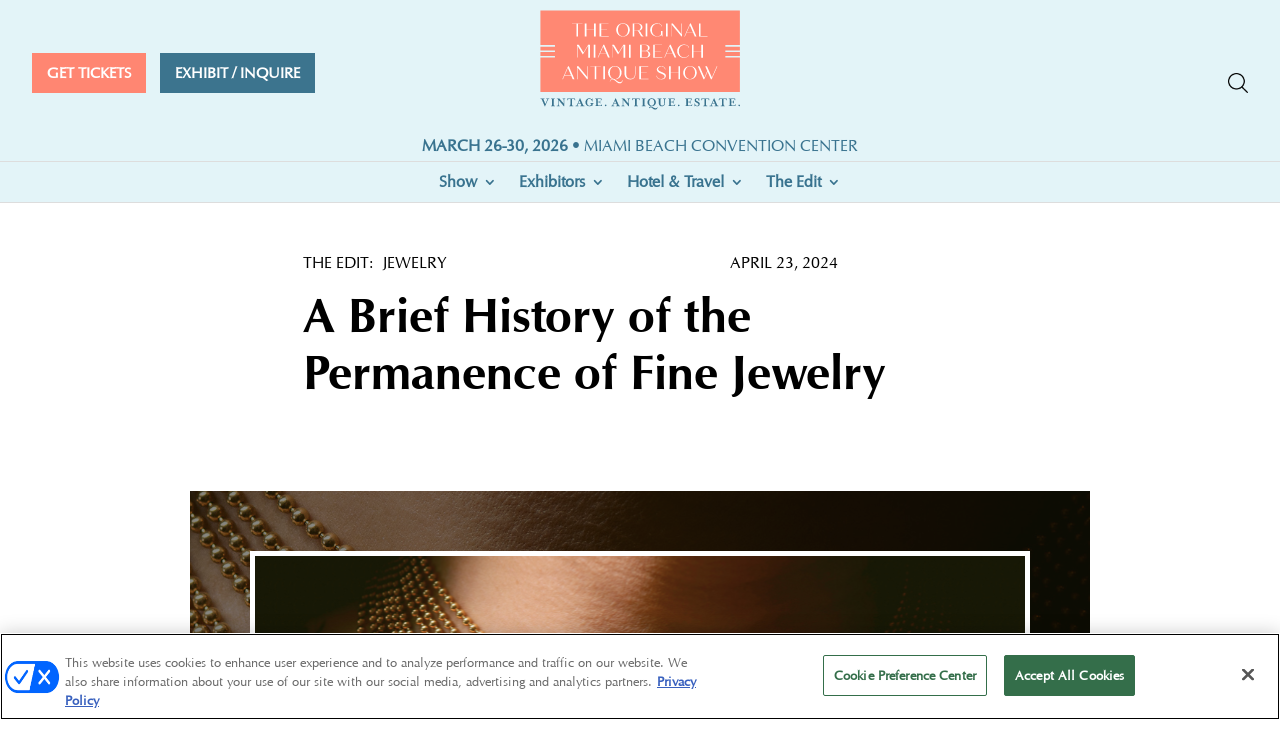

--- FILE ---
content_type: text/html; charset=UTF-8
request_url: https://originalmiamibeachantiqueshow.com/the-edit/jewelry/a-brief-history-of-the-permanence-of-fine-jewelry/
body_size: 29086
content:
<!DOCTYPE html>
<html dir="ltr" lang="en-US">
<head>
	<meta charset="UTF-8" />
<meta http-equiv="X-UA-Compatible" content="IE=edge">
	<link rel="pingback" href="https://originalmiamibeachantiqueshow.com/xmlrpc.php" />

	<script type="text/javascript">
		document.documentElement.className = 'js';
	</script>
	
	<title>A Brief History of the Permanence of Fine Jewelry | The Original Miami Beach Antique Show</title>
<link rel="preconnect" href="https://fonts.gstatic.com" crossorigin /><script id="diviarea-loader">window.DiviPopupData=window.DiviAreaConfig={"zIndex":1000000,"animateSpeed":400,"triggerClassPrefix":"show-popup-","idAttrib":"data-popup","modalIndicatorClass":"is-modal","blockingIndicatorClass":"is-blocking","defaultShowCloseButton":true,"withCloseClass":"with-close","noCloseClass":"no-close","triggerCloseClass":"close","singletonClass":"single","darkModeClass":"dark","noShadowClass":"no-shadow","altCloseClass":"close-alt","popupSelector":".et_pb_section.popup","initializeOnEvent":"et_pb_after_init_modules","popupWrapperClass":"area-outer-wrap","fullHeightClass":"full-height","openPopupClass":"da-overlay-visible","overlayClass":"da-overlay","exitIndicatorClass":"on-exit","hoverTriggerClass":"on-hover","clickTriggerClass":"on-click","onExitDelay":2000,"notMobileClass":"not-mobile","notTabletClass":"not-tablet","notDesktopClass":"not-desktop","baseContext":"body","activePopupClass":"is-open","closeButtonClass":"da-close","withLoaderClass":"with-loader","debug":false,"ajaxUrl":"https:\/\/originalmiamibeachantiqueshow.com\/wp-admin\/admin-ajax.php","sys":[]};var divimode_loader=function(){"use strict";!function(t){t.DiviArea=t.DiviPopup={loaded:!1};var n=t.DiviArea,i=n.Hooks={},o={};function r(t,n,i){var r,e,c;if("string"==typeof t)if(o[t]){if(n)if((r=o[t])&&i)for(c=r.length;c--;)(e=r[c]).callback===n&&e.context===i&&(r[c]=!1);else for(c=r.length;c--;)r[c].callback===n&&(r[c]=!1)}else o[t]=[]}function e(t,n,i,r){if("string"==typeof t){var e={callback:n,priority:i,context:r},c=o[t];c?(c.push(e),c=function(t){var n,i,o,r,e=t.length;for(r=1;r<e;r++)for(n=t[r],i=r;i>0;i--)(o=t[i-1]).priority>n.priority&&(t[i]=o,t[i-1]=n);return t}(c)):c=[e],o[t]=c}}function c(t,n,i){"string"==typeof n&&(n=[n]);var r,e,c=[];for(r=0;r<n.length;r++)Array.prototype.push.apply(c,o[n[r]]);for(e=0;e<c.length;e++){var a=void 0;c[e]&&"function"==typeof c[e].callback&&("filter"===t?void 0!==(a=c[e].callback.apply(c[e].context,i))&&(i[0]=a):c[e].callback.apply(c[e].context,i))}if("filter"===t)return i[0]}i.silent=function(){return i},n.removeFilter=i.removeFilter=function(t,n){r(t,n)},n.removeAction=i.removeAction=function(t,n){r(t,n)},n.applyFilters=i.applyFilters=function(t){for(var n=[],i=arguments.length-1;i-- >0;)n[i]=arguments[i+1];return c("filter",t,n)},n.doAction=i.doAction=function(t){for(var n=[],i=arguments.length-1;i-- >0;)n[i]=arguments[i+1];c("action",t,n)},n.addFilter=i.addFilter=function(n,i,o,r){e(n,i,parseInt(o||10,10),r||t)},n.addAction=i.addAction=function(n,i,o,r){e(n,i,parseInt(o||10,10),r||t)},n.addActionOnce=i.addActionOnce=function(n,i,o,c){e(n,i,parseInt(o||10,10),c||t),e(n,(function(){r(n,i)}),1+parseInt(o||10,10),c||t)}}(window);return{}}();
</script><style id="et-divi-userfonts">@font-face { font-family: "URWClassico Bold"; font-display: swap;  src: url("https://originalmiamibeachantiqueshow.com/wp-content/uploads/et-fonts/URWClassico-Bold.ttf") format("truetype"); }@font-face { font-family: "URWClassico Regular"; font-display: swap;  src: url("https://originalmiamibeachantiqueshow.com/wp-content/uploads/et-fonts/URWClassico-Regular.ttf") format("truetype"); }</style>
		<!-- All in One SEO 4.9.1.1 - aioseo.com -->
	<meta name="description" content="Prices of gold, platinum and silver are public knowledge, with the current price per ounce of the metals (at press time) $2,343.70, $930.90 and $27.57, respectively. It’s also easy enough to find out the going rate for diamonds and, with a little more digging, fair market prices for colored gemstones and pearls. Yet those numbers only paint part of the picture, as anyone in the trade can attest." />
	<meta name="robots" content="max-image-preview:large" />
	<link rel="canonical" href="https://originalmiamibeachantiqueshow.com/the-edit/jewelry/a-brief-history-of-the-permanence-of-fine-jewelry/" />
	<meta name="generator" content="All in One SEO (AIOSEO) 4.9.1.1" />
		<script type="application/ld+json" class="aioseo-schema">
			{"@context":"https:\/\/schema.org","@graph":[{"@type":"BreadcrumbList","@id":"https:\/\/originalmiamibeachantiqueshow.com\/the-edit\/jewelry\/a-brief-history-of-the-permanence-of-fine-jewelry\/#breadcrumblist","itemListElement":[{"@type":"ListItem","@id":"https:\/\/originalmiamibeachantiqueshow.com#listItem","position":1,"name":"Home","item":"https:\/\/originalmiamibeachantiqueshow.com","nextItem":{"@type":"ListItem","@id":"https:\/\/originalmiamibeachantiqueshow.com\/the-edit\/#listItem","name":"The Edit"}},{"@type":"ListItem","@id":"https:\/\/originalmiamibeachantiqueshow.com\/the-edit\/#listItem","position":2,"name":"The Edit","item":"https:\/\/originalmiamibeachantiqueshow.com\/the-edit\/","nextItem":{"@type":"ListItem","@id":"https:\/\/originalmiamibeachantiqueshow.com\/the-edit\/jewelry\/#listItem","name":"Jewelry"},"previousItem":{"@type":"ListItem","@id":"https:\/\/originalmiamibeachantiqueshow.com#listItem","name":"Home"}},{"@type":"ListItem","@id":"https:\/\/originalmiamibeachantiqueshow.com\/the-edit\/jewelry\/#listItem","position":3,"name":"Jewelry","item":"https:\/\/originalmiamibeachantiqueshow.com\/the-edit\/jewelry\/","nextItem":{"@type":"ListItem","@id":"https:\/\/originalmiamibeachantiqueshow.com\/the-edit\/jewelry\/a-brief-history-of-the-permanence-of-fine-jewelry\/#listItem","name":"A Brief History of the Permanence of Fine Jewelry"},"previousItem":{"@type":"ListItem","@id":"https:\/\/originalmiamibeachantiqueshow.com\/the-edit\/#listItem","name":"The Edit"}},{"@type":"ListItem","@id":"https:\/\/originalmiamibeachantiqueshow.com\/the-edit\/jewelry\/a-brief-history-of-the-permanence-of-fine-jewelry\/#listItem","position":4,"name":"A Brief History of the Permanence of Fine Jewelry","previousItem":{"@type":"ListItem","@id":"https:\/\/originalmiamibeachantiqueshow.com\/the-edit\/jewelry\/#listItem","name":"Jewelry"}}]},{"@type":"Organization","@id":"https:\/\/originalmiamibeachantiqueshow.com\/#organization","name":"The Original Miami Beach Antique Show","url":"https:\/\/originalmiamibeachantiqueshow.com\/"},{"@type":"WebPage","@id":"https:\/\/originalmiamibeachantiqueshow.com\/the-edit\/jewelry\/a-brief-history-of-the-permanence-of-fine-jewelry\/#webpage","url":"https:\/\/originalmiamibeachantiqueshow.com\/the-edit\/jewelry\/a-brief-history-of-the-permanence-of-fine-jewelry\/","name":"A Brief History of the Permanence of Fine Jewelry | The Original Miami Beach Antique Show","description":"Prices of gold, platinum and silver are public knowledge, with the current price per ounce of the metals (at press time) $2,343.70, $930.90 and $27.57, respectively. It\u2019s also easy enough to find out the going rate for diamonds and, with a little more digging, fair market prices for colored gemstones and pearls. Yet those numbers only paint part of the picture, as anyone in the trade can attest.","inLanguage":"en-US","isPartOf":{"@id":"https:\/\/originalmiamibeachantiqueshow.com\/#website"},"breadcrumb":{"@id":"https:\/\/originalmiamibeachantiqueshow.com\/the-edit\/jewelry\/a-brief-history-of-the-permanence-of-fine-jewelry\/#breadcrumblist"},"image":{"@type":"ImageObject","url":"https:\/\/originalmiamibeachantiqueshow.com\/wp-content\/uploads\/2024\/04\/USAS-Homepage-Feed-900x600-85.png","@id":"https:\/\/originalmiamibeachantiqueshow.com\/the-edit\/jewelry\/a-brief-history-of-the-permanence-of-fine-jewelry\/#mainImage","width":900,"height":600},"primaryImageOfPage":{"@id":"https:\/\/originalmiamibeachantiqueshow.com\/the-edit\/jewelry\/a-brief-history-of-the-permanence-of-fine-jewelry\/#mainImage"},"datePublished":"2024-04-23T16:43:07+00:00","dateModified":"2024-04-23T16:43:46+00:00"},{"@type":"WebSite","@id":"https:\/\/originalmiamibeachantiqueshow.com\/#website","url":"https:\/\/originalmiamibeachantiqueshow.com\/","name":"The Original Miami Beach Antique Show","inLanguage":"en-US","publisher":{"@id":"https:\/\/originalmiamibeachantiqueshow.com\/#organization"}}]}
		</script>
		<!-- All in One SEO -->

<!-- OneTrust Cookies Consent Notice start for originalmiamibeachantiqueshow.com -->
<script type="text/javascript" src=https://cdn.cookielaw.org/consent/018e3d80-f442-7a7e-94c0-7a5b0adfcc73/OtAutoBlock.js ></script>
<script src=https://cdn.cookielaw.org/scripttemplates/otSDKStub.js  type="text/javascript" charset="UTF-8" data-domain-script="018e3d80-f442-7a7e-94c0-7a5b0adfcc73" ></script>
<script type="text/javascript">
function OptanonWrapper() { }
</script>
<!-- OneTrust Cookies Consent Notice end for originalmiamibeachantiqueshow.com -->
  
	  
  <link rel='stylesheet' id='hubspot-global-css' href='https://cdn.jsdelivr.net/gh/Reach-Marketing/emx-hubspot/emerald-privacy-global-v3.css' type='text/css' media='all' />
  <link rel='stylesheet' id='hubspot-css' href='https://cdn.jsdelivr.net/gh/Reach-Marketing/emx-hubspot/emerald-privacy-originalmiamibeachantiqueshow.css' type='text/css' media='all' />
  
  <script type="text/javascript">
			let jqueryParams=[],jQuery=function(r){return jqueryParams=[...jqueryParams,r],jQuery},$=function(r){return jqueryParams=[...jqueryParams,r],$};window.jQuery=jQuery,window.$=jQuery;let customHeadScripts=!1;jQuery.fn=jQuery.prototype={},$.fn=jQuery.prototype={},jQuery.noConflict=function(r){if(window.jQuery)return jQuery=window.jQuery,$=window.jQuery,customHeadScripts=!0,jQuery.noConflict},jQuery.ready=function(r){jqueryParams=[...jqueryParams,r]},$.ready=function(r){jqueryParams=[...jqueryParams,r]},jQuery.load=function(r){jqueryParams=[...jqueryParams,r]},$.load=function(r){jqueryParams=[...jqueryParams,r]},jQuery.fn.ready=function(r){jqueryParams=[...jqueryParams,r]},$.fn.ready=function(r){jqueryParams=[...jqueryParams,r]};</script><link rel="alternate" type="application/rss+xml" title="The Original Miami Beach Antique Show &raquo; Feed" href="https://originalmiamibeachantiqueshow.com/feed/" />
<link rel="alternate" type="application/rss+xml" title="The Original Miami Beach Antique Show &raquo; Comments Feed" href="https://originalmiamibeachantiqueshow.com/comments/feed/" />
<link rel="alternate" title="oEmbed (JSON)" type="application/json+oembed" href="https://originalmiamibeachantiqueshow.com/wp-json/oembed/1.0/embed?url=https%3A%2F%2Foriginalmiamibeachantiqueshow.com%2Fthe-edit%2Fjewelry%2Fa-brief-history-of-the-permanence-of-fine-jewelry%2F" />
<link rel="alternate" title="oEmbed (XML)" type="text/xml+oembed" href="https://originalmiamibeachantiqueshow.com/wp-json/oembed/1.0/embed?url=https%3A%2F%2Foriginalmiamibeachantiqueshow.com%2Fthe-edit%2Fjewelry%2Fa-brief-history-of-the-permanence-of-fine-jewelry%2F&#038;format=xml" />
<meta content="Divi Child v.1.0.0" name="generator"/><link rel='stylesheet' id='wp-components-css' href='https://originalmiamibeachantiqueshow.com/wp-includes/css/dist/components/style.min.css?ver=99687a2bd9d237d5884e3445f7a809c0' type='text/css' media='all' />
<link rel='stylesheet' id='wp-preferences-css' href='https://originalmiamibeachantiqueshow.com/wp-includes/css/dist/preferences/style.min.css?ver=99687a2bd9d237d5884e3445f7a809c0' type='text/css' media='all' />
<link rel='stylesheet' id='wp-block-editor-css' href='https://originalmiamibeachantiqueshow.com/wp-includes/css/dist/block-editor/style.min.css?ver=99687a2bd9d237d5884e3445f7a809c0' type='text/css' media='all' />
<link rel='stylesheet' id='popup-maker-block-library-style-css' href='https://originalmiamibeachantiqueshow.com/wp-content/plugins/popup-maker/dist/packages/block-library-style.css?ver=dbea705cfafe089d65f1' type='text/css' media='all' />
<link rel='stylesheet' id='dssb-style-css' href='https://originalmiamibeachantiqueshow.com/wp-content/plugins/divi-social-sharing-buttons-1/includes/assets/css/style.min.css?ver=1.0.0' type='text/css' media='all' />
<link rel='stylesheet' id='css-divi-area-css' href='https://originalmiamibeachantiqueshow.com/wp-content/plugins/popups-for-divi/styles/front.min.css?ver=3.0.6' type='text/css' media='all' />
<style id='css-divi-area-inline-css' type='text/css'>
.et_pb_section.popup{display:none}
/*# sourceURL=css-divi-area-inline-css */
</style>
<link rel='stylesheet' id='wdc-core-css' href='https://originalmiamibeachantiqueshow.com/wp-content/plugins/wow-divi-carousel/assets/css/core.css?ver=all' type='text/css' media='all' />
<link rel='stylesheet' id='divi-modal-popup-styles-css' href='https://originalmiamibeachantiqueshow.com/wp-content/plugins/divi-modal-popup/styles/style.min.css?ver=1.2.0' type='text/css' media='all' />
<link rel='stylesheet' id='divi-social-sharing-buttons-styles-css' href='https://originalmiamibeachantiqueshow.com/wp-content/plugins/divi-social-sharing-buttons-1/styles/style.min.css?ver=1.0.0' type='text/css' media='all' />
<link rel='stylesheet' id='wow-divi-carousel-styles-css' href='https://originalmiamibeachantiqueshow.com/wp-content/plugins/wow-divi-carousel/styles/style.min.css?ver=2.3.2' type='text/css' media='all' />
<link rel='stylesheet' id='ubermenu-css' href='https://originalmiamibeachantiqueshow.com/wp-content/plugins/ubermenu/pro/assets/css/ubermenu.min.css?ver=3.8.5' type='text/css' media='all' />
<link rel='stylesheet' id='ubermenu-white-css' href='https://originalmiamibeachantiqueshow.com/wp-content/plugins/ubermenu/pro/assets/css/skins/white.css?ver=99687a2bd9d237d5884e3445f7a809c0' type='text/css' media='all' />
<link rel='stylesheet' id='ubermenu-font-awesome-all-css' href='https://originalmiamibeachantiqueshow.com/wp-content/plugins/ubermenu/assets/fontawesome/css/all.min.css?ver=99687a2bd9d237d5884e3445f7a809c0' type='text/css' media='all' />
<link rel='stylesheet' id='malinky-ajax-pagination-css' href='https://originalmiamibeachantiqueshow.com/wp-content/plugins/malinky-ajax-pagination/css/style.css' type='text/css' media='all' />
<link rel='stylesheet' id='divi-style-parent-css' href='https://originalmiamibeachantiqueshow.com/wp-content/themes/Divi/style-static-cpt.min.css?ver=4.27.4' type='text/css' media='all' />
<link rel='stylesheet' id='owl.carousel-style-css' href='https://originalmiamibeachantiqueshow.com/wp-content/themes/divi-child/css/owl.carousel.min.css?ver=99687a2bd9d237d5884e3445f7a809c0' type='text/css' media='all' />
<link rel='stylesheet' id='owl.theme-style-css' href='https://originalmiamibeachantiqueshow.com/wp-content/themes/divi-child/css/owl.theme.default.min.css?ver=99687a2bd9d237d5884e3445f7a809c0' type='text/css' media='all' />
<link rel='stylesheet' id='slick-style-css' href='https://originalmiamibeachantiqueshow.com/wp-content/themes/divi-child/css/slick.css?ver=99687a2bd9d237d5884e3445f7a809c0' type='text/css' media='all' />
<link rel='stylesheet' id='slick-theme-style-css' href='https://originalmiamibeachantiqueshow.com/wp-content/themes/divi-child/css/slick-theme.css?ver=99687a2bd9d237d5884e3445f7a809c0' type='text/css' media='all' />
<link rel='stylesheet' id='flexslider-theme-style-css' href='https://originalmiamibeachantiqueshow.com/wp-content/themes/divi-child/css/flexslider.min.css?ver=99687a2bd9d237d5884e3445f7a809c0' type='text/css' media='all' />
<link rel='stylesheet' id='gate-style-css' href='https://originalmiamibeachantiqueshow.com/wp-content/themes/divi-child/css/gate-style.css?ver=99687a2bd9d237d5884e3445f7a809c0' type='text/css' media='all' />
<link rel='stylesheet' id='a2z-style-css' href='https://originalmiamibeachantiqueshow.com/wp-content/themes/divi-child/css/a2z-style.css?ver=99687a2bd9d237d5884e3445f7a809c0' type='text/css' media='all' />
<link rel='stylesheet' id='divi-style-pum-css' href='https://originalmiamibeachantiqueshow.com/wp-content/themes/divi-child/style.css?ver=4.27.4' type='text/css' media='all' />
<!--n2css--><!--n2js--><script type="text/javascript" src="https://originalmiamibeachantiqueshow.com/wp-includes/js/jquery/jquery.min.js?ver=3.7.1" id="jquery-core-js"></script>
<script type="text/javascript" src="https://originalmiamibeachantiqueshow.com/wp-includes/js/jquery/jquery-migrate.min.js?ver=3.4.1" id="jquery-migrate-js"></script>
<script type="text/javascript" id="jquery-js-after">
/* <![CDATA[ */
jqueryParams.length&&$.each(jqueryParams,function(e,r){if("function"==typeof r){var n=String(r);n.replace("$","jQuery");var a=new Function("return "+n)();$(document).ready(a)}});
//# sourceURL=jquery-js-after
/* ]]> */
</script>
<script type="text/javascript" id="custom-menu-link-js-js-extra">
/* <![CDATA[ */
var menuImage = {"imageSrc":"https://originalmiamibeachantiqueshow.com/wp-content/plugins/universal-custom-footer/inc/privacyoptions29x14.png"};
//# sourceURL=custom-menu-link-js-js-extra
/* ]]> */
</script>
<script type="text/javascript" src="https://originalmiamibeachantiqueshow.com/wp-content/plugins/universal-custom-footer/inc/custom.js" id="custom-menu-link-js-js"></script>
<script type="text/javascript" src="https://originalmiamibeachantiqueshow.com/wp-content/plugins/popups-for-divi/scripts/ie-compat.min.js?ver=3.0.6" id="dap-ie-js"></script>
<link rel="https://api.w.org/" href="https://originalmiamibeachantiqueshow.com/wp-json/" /><link rel="alternate" title="JSON" type="application/json" href="https://originalmiamibeachantiqueshow.com/wp-json/wp/v2/the-edit/158105" /><link rel="EditURI" type="application/rsd+xml" title="RSD" href="https://originalmiamibeachantiqueshow.com/xmlrpc.php?rsd" />

<link rel='shortlink' href='https://originalmiamibeachantiqueshow.com/?p=158105' />
<link rel="stylesheet" href="https://cdnjs.cloudflare.com/ajax/libs/OwlCarousel2/2.3.4/assets/owl.carousel.min.css" integrity="sha512-tS3S5qG0BlhnQROyJXvNjeEM4UpMXHrQfTGmbQ1gKmelCxlSEBUaxhRBj/EFTzpbP4RVSrpEikbmdJobCvhE3g==" crossorigin="anonymous" referrerpolicy="no-referrer" />
<link rel="stylesheet" href="https://cdnjs.cloudflare.com/ajax/libs/OwlCarousel2/2.3.4/assets/owl.theme.default.css" integrity="sha512-OTcub78R3msOCtY3Tc6FzeDJ8N9qvQn1Ph49ou13xgA9VsH9+LRxoFU6EqLhW4+PKRfU+/HReXmSZXHEkpYoOA==" crossorigin="anonymous" referrerpolicy="no-referrer" /><style id="ubermenu-custom-generated-css">
/** Font Awesome 4 Compatibility **/
.fa{font-style:normal;font-variant:normal;font-weight:normal;font-family:FontAwesome;}

/** UberMenu Custom Menu Styles (Customizer) **/
/* main */
 .ubermenu-main.ubermenu-mobile-modal.ubermenu-mobile-view { background:#ffffff; }
 .ubermenu-main { background-color:#ffffff; background:-webkit-gradient(linear,left top,left bottom,from(#ffffff),to(#ffffff)); background:-webkit-linear-gradient(top,#ffffff,#ffffff); background:-moz-linear-gradient(top,#ffffff,#ffffff); background:-ms-linear-gradient(top,#ffffff,#ffffff); background:-o-linear-gradient(top,#ffffff,#ffffff); background:linear-gradient(top,#ffffff,#ffffff); border:1px solid #ffffff; }
 .ubermenu-main .ubermenu-item-level-0 > .ubermenu-target { text-transform:uppercase; border-left:1px solid #ffffff; }
 .ubermenu-main .ubermenu-nav .ubermenu-item.ubermenu-item-level-0 > .ubermenu-target { font-weight:700; }
 .ubermenu.ubermenu-main .ubermenu-item-level-0:hover > .ubermenu-target, .ubermenu-main .ubermenu-item-level-0.ubermenu-active > .ubermenu-target { color:#ff8672; background-color:#ffffff; background:-webkit-gradient(linear,left top,left bottom,from(#ffffff),to(#ffffff)); background:-webkit-linear-gradient(top,#ffffff,#ffffff); background:-moz-linear-gradient(top,#ffffff,#ffffff); background:-ms-linear-gradient(top,#ffffff,#ffffff); background:-o-linear-gradient(top,#ffffff,#ffffff); background:linear-gradient(top,#ffffff,#ffffff); }
 .ubermenu-main .ubermenu-item-level-0.ubermenu-current-menu-item > .ubermenu-target, .ubermenu-main .ubermenu-item-level-0.ubermenu-current-menu-parent > .ubermenu-target, .ubermenu-main .ubermenu-item-level-0.ubermenu-current-menu-ancestor > .ubermenu-target { color:#ff8672; background-color:#ffffff; background:-webkit-gradient(linear,left top,left bottom,from(#ffffff),to(#ffffff)); background:-webkit-linear-gradient(top,#ffffff,#ffffff); background:-moz-linear-gradient(top,#ffffff,#ffffff); background:-ms-linear-gradient(top,#ffffff,#ffffff); background:-o-linear-gradient(top,#ffffff,#ffffff); background:linear-gradient(top,#ffffff,#ffffff); }
 .ubermenu-main .ubermenu-item.ubermenu-item-level-0 > .ubermenu-highlight { color:#ff8672; background-color:#ffffff; background:-webkit-gradient(linear,left top,left bottom,from(#ffffff),to(#ffffff)); background:-webkit-linear-gradient(top,#ffffff,#ffffff); background:-moz-linear-gradient(top,#ffffff,#ffffff); background:-ms-linear-gradient(top,#ffffff,#ffffff); background:-o-linear-gradient(top,#ffffff,#ffffff); background:linear-gradient(top,#ffffff,#ffffff); }
 .ubermenu.ubermenu-main .ubermenu-item-level-0 > .ubermenu-target { background-color:#ffffff; background:-webkit-gradient(linear,left top,left bottom,from(#ffffff),to(#ffffff)); background:-webkit-linear-gradient(top,#ffffff,#ffffff); background:-moz-linear-gradient(top,#ffffff,#ffffff); background:-ms-linear-gradient(top,#ffffff,#ffffff); background:-o-linear-gradient(top,#ffffff,#ffffff); background:linear-gradient(top,#ffffff,#ffffff); }
 .ubermenu-main .ubermenu-submenu.ubermenu-submenu-drop { border:1px solid #ffffff; }
 .ubermenu-main .ubermenu-submenu .ubermenu-item-header.ubermenu-has-submenu-stack > .ubermenu-target { border-bottom:1px solid #ff8672; }



/** UberMenu Custom Tweaks (General Settings) **/
.ubermenu-sub-indicators .ubermenu-has-submenu-drop > .ubermenu-target {
    padding-right: 15px;
}
.ubermenu-sub-indicators .ubermenu-has-submenu-drop > .ubermenu-target > .ubermenu-sub-indicator {
    right: 0;
}
.ubermenu-skin-white .ubermenu-submenu .ubermenu-highlight {
    color: #000;
}
.first-level .text-black a {
    color: #000 !important;
    font-weight: 400 !important;
}
.ubermenu .ubermenu-target {
    padding: 15px 0px;
    margin: 0 10px;
}
body:not(.rtl) .ubermenu-skin-white.ubermenu-horizontal .ubermenu-item-level-0:first-child > .ubermenu-target {
    margin-left: 0;
}
.ubermenu .ubermenu-submenu-type-stack > .ubermenu-item-normal > .ubermenu-target,
.ubermenu .ubermenu-target {
    padding: 15px 0px;
}
.ubermenu-skin-white .ubermenu-submenu .ubermenu-item-header > .ubermenu-target {
    font-weight: bold;
    color: #8fbf3e !important;    font-size: 15px;
}
.color-8fbf3e a.ubermenu-target {
    color: #8fbf3e !important;
}
.ubermenu .ubermenu-submenu-type-stack > .ubermenu-item-normal > .ubermenu-target {
    padding-top: 5px !important;
    padding-bottom: 5px !important;
    /*-webkit-transition: all .4s ease-in-out;
    transition: all .4s ease-in-out;*/
}
.ubermenu .ubermenu-submenu-type-stack > .ubermenu-item-normal > a.ubermenu-target:hover, .ubermenu .ubermenu-submenu-drop > .ubermenu-item-normal > a.ubermenu-target:hover{
font-weight: 700;}

.ubermenu .ubermenu-submenu-type-stack > .ubermenu-item-normal > span.ubermenu-target.ubermenu-item-layout-text_only:hover{
font-size: 12px;}
/* Status: Loaded from Transient */

</style><meta name="viewport" content="width=device-width, initial-scale=1.0, maximum-scale=1.0, user-scalable=0" /><script>    jQuery(function($) {
        $(document).ready(function() {
            $("body .m-mob-menu ul.et_mobile_menu li.menu-item-has-children, body ul.et_mobile_menu  li.page_item_has_children").append('<a href="#" class="mobile-toggle"></a>');
            $('.m-mob-menu ul.et_mobile_menu li.menu-item-has-children .mobile-toggle, ul.et_mobile_menu li.page_item_has_children .mobile-toggle').click(function(event) {
                event.preventDefault();
                $(this).parent('li').toggleClass('dt-open');
                $(this).parent('li').find('ul.children').first().toggleClass('visible');
                $(this).parent('li').find('ul.sub-menu').first().toggleClass('visible');
            });
            iconFINAL = 'P';
            $('body .m-mob-menu ul.et_mobile_menu li.menu-item-has-children, body ul.et_mobile_menu li.page_item_has_children').attr('data-icon', iconFINAL);
            $('.mobile-toggle').on('mouseover', function() {
                $(this).parent().addClass('is-hover');
            }).on('mouseout', function() {
                $(this).parent().removeClass('is-hover');
            })
        });
    }); </script><meta name="facebook-domain-verification" content="7zvtkmi8ytb9rflelcn0y72gm7om0i">
<!-- Google Tag Manager -->
<script>(function(w,d,s,l,i){w[l]=w[l]||[];w[l].push({'gtm.start':
new Date().getTime(),event:'gtm.js'});var f=d.getElementsByTagName(s)[0],
j=d.createElement(s),dl=l!='dataLayer'?'&l='+l:'';j.async=true;j.src=
'https://www.googletagmanager.com/gtm.js?id='+i+dl;f.parentNode.insertBefore(j,f);
})(window,document,'script','dataLayer','GTM-P4L9FK');</script>
<!-- End Google Tag Manager -->

<script>
jQuery(function($){
    $('.et_pb_accordion .et_pb_toggle_open').addClass('et_pb_toggle_close').removeClass('et_pb_toggle_open');

    $('.et_pb_accordion .et_pb_toggle').click(function() {
      $this = $(this);
      setTimeout(function(){
         $this.closest('.et_pb_accordion').removeClass('et_pb_accordion_toggling');
      },700);
    });
});
</script>
<script>
jQuery(function($){
	
	var olddays = $('.et_pb_countdown_timer .days .value');
	
	// Clone the days and hide the original. 
	// - Wraps new days element in a span to prevent Divi from updating it
	olddays.each(function(){
		var oldday = $(this);
		oldday.after(oldday.clone());
		oldday.next().wrap('<span></span>');
	}).hide();
	
	// Update the clone each second, removing the trailing zero
	(function update_days() {
		olddays.each(function(){
			var oldday = $(this);
			var days = oldday.html();
			if (days.substr(0,1) == '0') { days = days.slice(1); }
			oldday.next().find('.value').html(days);
		});
		setTimeout(function(){ update_days(); }, 1000);
	})()

});
</script> 

<script type='text/javascript'>
var googletag = googletag || {};
googletag.cmd = googletag.cmd || [];
(function() {
var gads = document.createElement('script');
gads.async = true;
gads.type = 'text/javascript';
var useSSL = 'https:' == document.location.protocol;
gads.src = (useSSL ? 'https:' : 'http:') + 
'//www.googletagservices.com/tag/js/gpt.js';
var node = document.getElementsByTagName('script')[0];
node.parentNode.insertBefore(gads, node);
})();
</script>

<script type='text/javascript'>
googletag.cmd.push(function()  {
googletag.defineSlot('/5993/nbm.ts.miamibeachantiqueshow',  [[970, 90], [728, 90], [300, 50]],  'miamibeachantiqueshow_728_Inline')
.addService(googletag.pubads())
.setTargeting("pos",  "Inline")
.setCollapseEmptyDiv(true,true);
googletag.pubads().setTargeting("s1","")
googletag.pubads().setTargeting("s2","")
googletag.pubads().setTargeting("url","");        
googletag.pubads().enableSingleRequest();
 /*googletag.pubads().collapseEmptyDivs(); */ 
googletag.enableServices();
});
</script>

<script>
jQuery(document).ready(function(){
jQuery("#et_search_icon").click(function(){
  //jQuery("#et_top_search input.et-search-field").toggle();
  //jQuery("#et_top_search input.et-search-field").animate({width:"300px"});
  jQuery("#et_top_search input.et-search-field").toggleClass("show");
});
});
</script>

<script>
(function($) {
    function setup_collapsible_submenus() {
        var toggles = $('.et_mobile_nav_menu li.menu-item-has-children > .mobile-toggle');

        toggles.off('click').on('click', function(e) {
            e.preventDefault();

            var $toggle   = $(this);
            var $parentLi = $toggle.closest('li');
            var $submenu  = $parentLi.children('.sub-menu');

            // Toggle submenu visibility
            $submenu.toggleClass('reveal-items');

            // Toggle state on parent <li>
            $parentLi.toggleClass('icon-switch');
        });
    }

    $(window).on('load', function() {
        setTimeout(setup_collapsible_submenus, 700);
    });
})(jQuery);
</script><link rel="icon" href="https://originalmiamibeachantiqueshow.com/wp-content/uploads/2023/04/cropped-ombas-favicon-32x32.png" sizes="32x32" />
<link rel="icon" href="https://originalmiamibeachantiqueshow.com/wp-content/uploads/2023/04/cropped-ombas-favicon-192x192.png" sizes="192x192" />
<link rel="apple-touch-icon" href="https://originalmiamibeachantiqueshow.com/wp-content/uploads/2023/04/cropped-ombas-favicon-180x180.png" />
<meta name="msapplication-TileImage" content="https://originalmiamibeachantiqueshow.com/wp-content/uploads/2023/04/cropped-ombas-favicon-270x270.png" />
<link rel="stylesheet" id="et-divi-customizer-global-cached-inline-styles" href="https://originalmiamibeachantiqueshow.com/wp-content/et-cache/global/et-divi-customizer-global.min.css?ver=1762606096" /><style id="et-divi-customizer-cpt-global-cached-inline-styles">body,.et-db #et-boc .et-l .et_pb_column_1_2 .et_quote_content blockquote cite,.et-db #et-boc .et-l .et_pb_column_1_2 .et_link_content a.et_link_main_url,.et-db #et-boc .et-l .et_pb_column_1_3 .et_quote_content blockquote cite,.et-db #et-boc .et-l .et_pb_column_3_8 .et_quote_content blockquote cite,.et-db #et-boc .et-l .et_pb_column_1_4 .et_quote_content blockquote cite,.et-db #et-boc .et-l .et_pb_blog_grid .et_quote_content blockquote cite,.et-db #et-boc .et-l .et_pb_column_1_3 .et_link_content a.et_link_main_url,.et-db #et-boc .et-l .et_pb_column_3_8 .et_link_content a.et_link_main_url,.et-db #et-boc .et-l .et_pb_column_1_4 .et_link_content a.et_link_main_url,.et-db #et-boc .et-l .et_pb_blog_grid .et_link_content a.et_link_main_url,body.et-db #et-boc .et-l .et_pb_bg_layout_light .et_pb_post p,body.et-db #et-boc .et-l .et_pb_bg_layout_dark .et_pb_post p{font-size:16px}.et-db #et-boc .et-l .et_pb_slide_content,.et-db #et-boc .et-l .et_pb_best_value{font-size:18px}body{color:#000000}h1,.et-db #et-boc .et-l h1,h2,.et-db #et-boc .et-l h2,h3,.et-db #et-boc .et-l h3,h4,.et-db #et-boc .et-l h4,h5,.et-db #et-boc .et-l h5,h6,.et-db #et-boc .et-l h6{color:#0a0a0a}.container,.et-db #et-boc .et-l .container,.et-db #et-boc .et-l .et_pb_row,.et-db #et-boc .et-l .et_pb_slider .et_pb_container,.et-db #et-boc .et-l .et_pb_fullwidth_section .et_pb_title_container,.et-db #et-boc .et-l .et_pb_fullwidth_section .et_pb_title_featured_container,.et-db #et-boc .et-l .et_pb_fullwidth_header:not(.et_pb_fullscreen) .et_pb_fullwidth_header_container{max-width:1440px}.et_boxed_layout #page-container,.et_boxed_layout.et_non_fixed_nav.et_transparent_nav #page-container #top-header,.et_boxed_layout.et_non_fixed_nav.et_transparent_nav #page-container #main-header,.et_fixed_nav.et_boxed_layout #page-container #top-header,.et_fixed_nav.et_boxed_layout #page-container #main-header,.et_boxed_layout #page-container .container,.et_boxed_layout.et-db #et-boc .et-l #page-container .et_pb_row{max-width:1600px}a,.et-db #et-boc .et-l a{color:#3a738e}#footer-widgets .footer-widget li:before{top:10.6px}@media only screen and (min-width:1800px){.et-db #et-boc .et-l .et_pb_row{padding:36px 0}.et-db #et-boc .et-l .et_pb_section{padding:72px 0}.single.et_pb_pagebuilder_layout.et_full_width_page .et_post_meta_wrapper{padding-top:108px}.et-db #et-boc .et-l .et_pb_fullwidth_section{padding:0}}	h1,.et-db #et-boc .et-l h1,h2,.et-db #et-boc .et-l h2,h3,.et-db #et-boc .et-l h3,h4,.et-db #et-boc .et-l h4,h5,.et-db #et-boc .et-l h5,h6,.et-db #et-boc .et-l h6{font-family:'URWClassico Bold',Helvetica,Arial,Lucida,sans-serif}body,input,.et-db #et-boc .et-l input,textarea,.et-db #et-boc .et-l textarea,select,.et-db #et-boc .et-l select{font-family:'URWClassico Regular',Helvetica,Arial,Lucida,sans-serif}</style><style id='global-styles-inline-css' type='text/css'>
:root{--wp--preset--aspect-ratio--square: 1;--wp--preset--aspect-ratio--4-3: 4/3;--wp--preset--aspect-ratio--3-4: 3/4;--wp--preset--aspect-ratio--3-2: 3/2;--wp--preset--aspect-ratio--2-3: 2/3;--wp--preset--aspect-ratio--16-9: 16/9;--wp--preset--aspect-ratio--9-16: 9/16;--wp--preset--color--black: #000000;--wp--preset--color--cyan-bluish-gray: #abb8c3;--wp--preset--color--white: #ffffff;--wp--preset--color--pale-pink: #f78da7;--wp--preset--color--vivid-red: #cf2e2e;--wp--preset--color--luminous-vivid-orange: #ff6900;--wp--preset--color--luminous-vivid-amber: #fcb900;--wp--preset--color--light-green-cyan: #7bdcb5;--wp--preset--color--vivid-green-cyan: #00d084;--wp--preset--color--pale-cyan-blue: #8ed1fc;--wp--preset--color--vivid-cyan-blue: #0693e3;--wp--preset--color--vivid-purple: #9b51e0;--wp--preset--gradient--vivid-cyan-blue-to-vivid-purple: linear-gradient(135deg,rgb(6,147,227) 0%,rgb(155,81,224) 100%);--wp--preset--gradient--light-green-cyan-to-vivid-green-cyan: linear-gradient(135deg,rgb(122,220,180) 0%,rgb(0,208,130) 100%);--wp--preset--gradient--luminous-vivid-amber-to-luminous-vivid-orange: linear-gradient(135deg,rgb(252,185,0) 0%,rgb(255,105,0) 100%);--wp--preset--gradient--luminous-vivid-orange-to-vivid-red: linear-gradient(135deg,rgb(255,105,0) 0%,rgb(207,46,46) 100%);--wp--preset--gradient--very-light-gray-to-cyan-bluish-gray: linear-gradient(135deg,rgb(238,238,238) 0%,rgb(169,184,195) 100%);--wp--preset--gradient--cool-to-warm-spectrum: linear-gradient(135deg,rgb(74,234,220) 0%,rgb(151,120,209) 20%,rgb(207,42,186) 40%,rgb(238,44,130) 60%,rgb(251,105,98) 80%,rgb(254,248,76) 100%);--wp--preset--gradient--blush-light-purple: linear-gradient(135deg,rgb(255,206,236) 0%,rgb(152,150,240) 100%);--wp--preset--gradient--blush-bordeaux: linear-gradient(135deg,rgb(254,205,165) 0%,rgb(254,45,45) 50%,rgb(107,0,62) 100%);--wp--preset--gradient--luminous-dusk: linear-gradient(135deg,rgb(255,203,112) 0%,rgb(199,81,192) 50%,rgb(65,88,208) 100%);--wp--preset--gradient--pale-ocean: linear-gradient(135deg,rgb(255,245,203) 0%,rgb(182,227,212) 50%,rgb(51,167,181) 100%);--wp--preset--gradient--electric-grass: linear-gradient(135deg,rgb(202,248,128) 0%,rgb(113,206,126) 100%);--wp--preset--gradient--midnight: linear-gradient(135deg,rgb(2,3,129) 0%,rgb(40,116,252) 100%);--wp--preset--font-size--small: 13px;--wp--preset--font-size--medium: 20px;--wp--preset--font-size--large: 36px;--wp--preset--font-size--x-large: 42px;--wp--preset--spacing--20: 0.44rem;--wp--preset--spacing--30: 0.67rem;--wp--preset--spacing--40: 1rem;--wp--preset--spacing--50: 1.5rem;--wp--preset--spacing--60: 2.25rem;--wp--preset--spacing--70: 3.38rem;--wp--preset--spacing--80: 5.06rem;--wp--preset--shadow--natural: 6px 6px 9px rgba(0, 0, 0, 0.2);--wp--preset--shadow--deep: 12px 12px 50px rgba(0, 0, 0, 0.4);--wp--preset--shadow--sharp: 6px 6px 0px rgba(0, 0, 0, 0.2);--wp--preset--shadow--outlined: 6px 6px 0px -3px rgb(255, 255, 255), 6px 6px rgb(0, 0, 0);--wp--preset--shadow--crisp: 6px 6px 0px rgb(0, 0, 0);}:root { --wp--style--global--content-size: 823px;--wp--style--global--wide-size: 1080px; }:where(body) { margin: 0; }.wp-site-blocks > .alignleft { float: left; margin-right: 2em; }.wp-site-blocks > .alignright { float: right; margin-left: 2em; }.wp-site-blocks > .aligncenter { justify-content: center; margin-left: auto; margin-right: auto; }:where(.is-layout-flex){gap: 0.5em;}:where(.is-layout-grid){gap: 0.5em;}.is-layout-flow > .alignleft{float: left;margin-inline-start: 0;margin-inline-end: 2em;}.is-layout-flow > .alignright{float: right;margin-inline-start: 2em;margin-inline-end: 0;}.is-layout-flow > .aligncenter{margin-left: auto !important;margin-right: auto !important;}.is-layout-constrained > .alignleft{float: left;margin-inline-start: 0;margin-inline-end: 2em;}.is-layout-constrained > .alignright{float: right;margin-inline-start: 2em;margin-inline-end: 0;}.is-layout-constrained > .aligncenter{margin-left: auto !important;margin-right: auto !important;}.is-layout-constrained > :where(:not(.alignleft):not(.alignright):not(.alignfull)){max-width: var(--wp--style--global--content-size);margin-left: auto !important;margin-right: auto !important;}.is-layout-constrained > .alignwide{max-width: var(--wp--style--global--wide-size);}body .is-layout-flex{display: flex;}.is-layout-flex{flex-wrap: wrap;align-items: center;}.is-layout-flex > :is(*, div){margin: 0;}body .is-layout-grid{display: grid;}.is-layout-grid > :is(*, div){margin: 0;}body{padding-top: 0px;padding-right: 0px;padding-bottom: 0px;padding-left: 0px;}:root :where(.wp-element-button, .wp-block-button__link){background-color: #32373c;border-width: 0;color: #fff;font-family: inherit;font-size: inherit;font-style: inherit;font-weight: inherit;letter-spacing: inherit;line-height: inherit;padding-top: calc(0.667em + 2px);padding-right: calc(1.333em + 2px);padding-bottom: calc(0.667em + 2px);padding-left: calc(1.333em + 2px);text-decoration: none;text-transform: inherit;}.has-black-color{color: var(--wp--preset--color--black) !important;}.has-cyan-bluish-gray-color{color: var(--wp--preset--color--cyan-bluish-gray) !important;}.has-white-color{color: var(--wp--preset--color--white) !important;}.has-pale-pink-color{color: var(--wp--preset--color--pale-pink) !important;}.has-vivid-red-color{color: var(--wp--preset--color--vivid-red) !important;}.has-luminous-vivid-orange-color{color: var(--wp--preset--color--luminous-vivid-orange) !important;}.has-luminous-vivid-amber-color{color: var(--wp--preset--color--luminous-vivid-amber) !important;}.has-light-green-cyan-color{color: var(--wp--preset--color--light-green-cyan) !important;}.has-vivid-green-cyan-color{color: var(--wp--preset--color--vivid-green-cyan) !important;}.has-pale-cyan-blue-color{color: var(--wp--preset--color--pale-cyan-blue) !important;}.has-vivid-cyan-blue-color{color: var(--wp--preset--color--vivid-cyan-blue) !important;}.has-vivid-purple-color{color: var(--wp--preset--color--vivid-purple) !important;}.has-black-background-color{background-color: var(--wp--preset--color--black) !important;}.has-cyan-bluish-gray-background-color{background-color: var(--wp--preset--color--cyan-bluish-gray) !important;}.has-white-background-color{background-color: var(--wp--preset--color--white) !important;}.has-pale-pink-background-color{background-color: var(--wp--preset--color--pale-pink) !important;}.has-vivid-red-background-color{background-color: var(--wp--preset--color--vivid-red) !important;}.has-luminous-vivid-orange-background-color{background-color: var(--wp--preset--color--luminous-vivid-orange) !important;}.has-luminous-vivid-amber-background-color{background-color: var(--wp--preset--color--luminous-vivid-amber) !important;}.has-light-green-cyan-background-color{background-color: var(--wp--preset--color--light-green-cyan) !important;}.has-vivid-green-cyan-background-color{background-color: var(--wp--preset--color--vivid-green-cyan) !important;}.has-pale-cyan-blue-background-color{background-color: var(--wp--preset--color--pale-cyan-blue) !important;}.has-vivid-cyan-blue-background-color{background-color: var(--wp--preset--color--vivid-cyan-blue) !important;}.has-vivid-purple-background-color{background-color: var(--wp--preset--color--vivid-purple) !important;}.has-black-border-color{border-color: var(--wp--preset--color--black) !important;}.has-cyan-bluish-gray-border-color{border-color: var(--wp--preset--color--cyan-bluish-gray) !important;}.has-white-border-color{border-color: var(--wp--preset--color--white) !important;}.has-pale-pink-border-color{border-color: var(--wp--preset--color--pale-pink) !important;}.has-vivid-red-border-color{border-color: var(--wp--preset--color--vivid-red) !important;}.has-luminous-vivid-orange-border-color{border-color: var(--wp--preset--color--luminous-vivid-orange) !important;}.has-luminous-vivid-amber-border-color{border-color: var(--wp--preset--color--luminous-vivid-amber) !important;}.has-light-green-cyan-border-color{border-color: var(--wp--preset--color--light-green-cyan) !important;}.has-vivid-green-cyan-border-color{border-color: var(--wp--preset--color--vivid-green-cyan) !important;}.has-pale-cyan-blue-border-color{border-color: var(--wp--preset--color--pale-cyan-blue) !important;}.has-vivid-cyan-blue-border-color{border-color: var(--wp--preset--color--vivid-cyan-blue) !important;}.has-vivid-purple-border-color{border-color: var(--wp--preset--color--vivid-purple) !important;}.has-vivid-cyan-blue-to-vivid-purple-gradient-background{background: var(--wp--preset--gradient--vivid-cyan-blue-to-vivid-purple) !important;}.has-light-green-cyan-to-vivid-green-cyan-gradient-background{background: var(--wp--preset--gradient--light-green-cyan-to-vivid-green-cyan) !important;}.has-luminous-vivid-amber-to-luminous-vivid-orange-gradient-background{background: var(--wp--preset--gradient--luminous-vivid-amber-to-luminous-vivid-orange) !important;}.has-luminous-vivid-orange-to-vivid-red-gradient-background{background: var(--wp--preset--gradient--luminous-vivid-orange-to-vivid-red) !important;}.has-very-light-gray-to-cyan-bluish-gray-gradient-background{background: var(--wp--preset--gradient--very-light-gray-to-cyan-bluish-gray) !important;}.has-cool-to-warm-spectrum-gradient-background{background: var(--wp--preset--gradient--cool-to-warm-spectrum) !important;}.has-blush-light-purple-gradient-background{background: var(--wp--preset--gradient--blush-light-purple) !important;}.has-blush-bordeaux-gradient-background{background: var(--wp--preset--gradient--blush-bordeaux) !important;}.has-luminous-dusk-gradient-background{background: var(--wp--preset--gradient--luminous-dusk) !important;}.has-pale-ocean-gradient-background{background: var(--wp--preset--gradient--pale-ocean) !important;}.has-electric-grass-gradient-background{background: var(--wp--preset--gradient--electric-grass) !important;}.has-midnight-gradient-background{background: var(--wp--preset--gradient--midnight) !important;}.has-small-font-size{font-size: var(--wp--preset--font-size--small) !important;}.has-medium-font-size{font-size: var(--wp--preset--font-size--medium) !important;}.has-large-font-size{font-size: var(--wp--preset--font-size--large) !important;}.has-x-large-font-size{font-size: var(--wp--preset--font-size--x-large) !important;}
/*# sourceURL=global-styles-inline-css */
</style>
</head>
<body class="wp-singular the-edit-template-default single single-the-edit postid-158105 wp-theme-Divi wp-child-theme-divi-child et-tb-has-template et-tb-has-header et-tb-has-body et-tb-has-footer et_pb_button_helper_class et_cover_background et_pb_gutter osx et_pb_gutters3 et_pb_pagebuilder_layout et_smooth_scroll et_divi_theme et-db">
	<div id="page-container">
<div id="et-boc" class="et-boc">
			
		<header class="et-l et-l--header">
			<div class="et_builder_inner_content et_pb_gutters3"><div class="et_pb_section et_pb_section_0_tb_header et_pb_with_background et_section_regular et_pb_section--with-menu" >
				
				
				
				
				
				
				<div class="et_pb_row et_pb_row_0_tb_header et_pb_equal_columns et_pb_gutters1">
				<div class="et_pb_column et_pb_column_1_4 et_pb_column_0_tb_header  et_pb_css_mix_blend_mode_passthrough">
				
				
				
				
				<div class="et_pb_module et_pb_code et_pb_code_0_tb_header address-button  et_pb_text_align_left et_pb_text_align_center-tablet">
				
				
				
				
				<div class="et_pb_code_inner">  <!--<div class="addressdate-field">
</div>!-->
 <style type="text/css">
      a.btn1.btn-header{
         background-color: #ff8672;
      }
      a.btn2.btn-header{
         background-color: #3c748e;
      }
      a.btn1.btn-header:hover{
         background-color: #3c748e;
      }
      a.btn2.btn-header:hover{
         background-color: #ff8672;
      }
   </style>
<div class="headerbtn">
      <a  target="_blank"  href="https://originalmiamibeachantiqueshow.com/pricing/" class="btn1 btn-header">GET TICKETS</a>  
         <a  target="_blank"  href="/exhibitors/exhibit-inquire/" class="btn2 btn-header">EXHIBIT / INQUIRE</a>  
   </div>
</div>
			</div>
			</div><div class="et_pb_column et_pb_column_1_2 et_pb_column_1_tb_header  et_pb_css_mix_blend_mode_passthrough">
				
				
				
				
				<div class="et_pb_module et_pb_image et_pb_image_0_tb_header">
				
				
				
				
				<a href="https://originalmiamibeachantiqueshow.com/"><span class="et_pb_image_wrap "><img decoding="async" src="https://originalmiamibeachantiqueshow.com/wp-content/uploads/2023/07/ombas2021-logo-final-PMS635and170-2.svg" alt="" title="edited_logo" class="wp-image-155666" /></span></a>
			</div><div class="et_pb_module et_pb_text et_pb_text_0_tb_header  et_pb_text_align_center et_pb_bg_layout_light">
				
				
				
				
				<div class="et_pb_text_inner"><p> <div class="addressdate-field">
<p><strong>March 26-30, 2026</strong> • Miami Beach Convention Center</p>
</div>
</p></div>
			</div>
			</div><div class="et_pb_column et_pb_column_1_4 et_pb_column_2_tb_header  et_pb_css_mix_blend_mode_passthrough et-last-child">
				
				
				
				
				<div class="et_pb_module et_pb_image et_pb_image_1_tb_header search-popup">
				
				
				
				
				<span class="et_pb_image_wrap "><img fetchpriority="high" decoding="async" width="512" height="512" src="https://originalmiamibeachantiqueshow.com/wp-content/uploads/2023/04/search-interface-symbol.png" alt="" title="search-interface-symbol" srcset="https://originalmiamibeachantiqueshow.com/wp-content/uploads/2023/04/search-interface-symbol.png 512w, https://originalmiamibeachantiqueshow.com/wp-content/uploads/2023/04/search-interface-symbol-480x480.png 480w" sizes="(min-width: 0px) and (max-width: 480px) 480px, (min-width: 481px) 512px, 100vw" class="wp-image-127134" /></span>
			</div>
			</div>
				
				
				
				
			</div><div class="et_pb_with_border et_pb_row et_pb_row_1_tb_header et_pb_row--with-menu">
				<div class="et_pb_column et_pb_column_4_4 et_pb_column_3_tb_header  et_pb_css_mix_blend_mode_passthrough et-last-child et_pb_column--with-menu">
				
				
				
				
				<div class="et_pb_module et_pb_menu et_pb_menu_0_tb_header et_pb_bg_layout_light  et_pb_text_align_left et_dropdown_animation_fade et_pb_menu--without-logo et_pb_menu--style-centered">
					
					
					
					
					<div class="et_pb_menu_inner_container clearfix">
						
						<div class="et_pb_menu__wrap">
							<div class="et_pb_menu__menu">
								<nav class="et-menu-nav"><ul id="menu-primary-nav-3" class="et-menu nav"><li class="no-link et_pb_menu_page_id-127141 menu-item menu-item-type-custom menu-item-object-custom menu-item-has-children menu-item-127141"><a href="#">Show</a>
<ul class="sub-menu">
	<li class="et_pb_menu_page_id-3653 menu-item menu-item-type-post_type menu-item-object-page menu-item-127142"><a href="https://originalmiamibeachantiqueshow.com/about-the-show/">About the Show</a></li>
	<li class="et_pb_menu_page_id-6145 menu-item menu-item-type-post_type menu-item-object-page menu-item-127144"><a href="https://originalmiamibeachantiqueshow.com/show-schedule/">Dates + Times</a></li>
	<li class="et_pb_menu_page_id-3670 menu-item menu-item-type-post_type menu-item-object-page menu-item-155390"><a href="https://originalmiamibeachantiqueshow.com/special-events/">Events Schedule</a></li>
	<li class="et_pb_menu_page_id-156611 menu-item menu-item-type-custom menu-item-object-custom menu-item-156611"><a href="https://originalmiamibeachantiqueshow.com/pricing/">Ticket Prices</a></li>
	<li class="et_pb_menu_page_id-155335 menu-item menu-item-type-custom menu-item-object-custom menu-item-155335"><a target="_blank" href="https://ombas2026.smallworldlabs.com/exhibitors">Exhibitor List</a></li>
	<li class="et_pb_menu_page_id-158891 menu-item menu-item-type-custom menu-item-object-custom menu-item-158891"><a target="_blank" href="https://antique.a2zinc.net/OMBAS2025/Public/eventmap.aspx?EventId=1947">Floor Plan</a></li>
	<li class="et_pb_menu_page_id-155336 menu-item menu-item-type-custom menu-item-object-custom menu-item-155336"><a target="_blank" href="https://www.nxtbook.com/emerald/OMBAS/ombas_2025/index.php">2025 Show Directory</a></li>
	<li class="et_pb_menu_page_id-3673 menu-item menu-item-type-post_type menu-item-object-page menu-item-127145"><a href="https://originalmiamibeachantiqueshow.com/show-photos-videos/">Show Photos</a></li>
	<li class="et_pb_menu_page_id-3828 menu-item menu-item-type-post_type menu-item-object-page menu-item-127152"><a href="https://originalmiamibeachantiqueshow.com/media/media-registration/">Media Registration</a></li>
	<li class="et_pb_menu_page_id-158910 menu-item menu-item-type-custom menu-item-object-custom menu-item-158910"><a href="https://originalmiamibeachantiqueshow.com/faq/">FAQ</a></li>
</ul>
</li>
<li class="no-link et_pb_menu_page_id-127147 menu-item menu-item-type-custom menu-item-object-custom menu-item-has-children menu-item-127147"><a href="#">Exhibitors</a>
<ul class="sub-menu">
	<li class="et_pb_menu_page_id-157517 menu-item menu-item-type-post_type menu-item-object-page menu-item-157546"><a href="https://originalmiamibeachantiqueshow.com/why-exhibit/">Why Exhibit</a></li>
	<li class="et_pb_menu_page_id-4775 menu-item menu-item-type-post_type menu-item-object-page menu-item-127150"><a href="https://originalmiamibeachantiqueshow.com/exhibitors/exhibitor-resources/">Exhibitor Resources</a></li>
	<li class="et_pb_menu_page_id-3739 menu-item menu-item-type-post_type menu-item-object-page menu-item-127146"><a href="https://originalmiamibeachantiqueshow.com/exhibitors/faq/">FAQ</a></li>
</ul>
</li>
<li class="no-link et_pb_menu_page_id-127153 menu-item menu-item-type-custom menu-item-object-custom menu-item-has-children menu-item-127153"><a href="#">Hotel &#038; Travel</a>
<ul class="sub-menu">
	<li class="et_pb_menu_page_id-6132 menu-item menu-item-type-post_type menu-item-object-page menu-item-127154"><a href="https://originalmiamibeachantiqueshow.com/hotel/hotel-information/">Hotel Information</a></li>
	<li class="et_pb_menu_page_id-3866 menu-item menu-item-type-post_type menu-item-object-page menu-item-127155"><a href="https://originalmiamibeachantiqueshow.com/directions-parking/">Directions &#038; Parking</a></li>
	<li class="et_pb_menu_page_id-17043 menu-item menu-item-type-post_type menu-item-object-page menu-item-127156"><a href="https://originalmiamibeachantiqueshow.com/health-safety/">Health &#038; Safety</a></li>
</ul>
</li>
<li class="et_pb_menu_page_id-127157 menu-item menu-item-type-custom menu-item-object-custom menu-item-has-children menu-item-127157"><a href="/the-edit/">The Edit</a>
<ul class="sub-menu">
	<li class="et_pb_menu_page_id-122 menu-item menu-item-type-taxonomy menu-item-object-the_edit_categories menu-item-155170"><a href="https://originalmiamibeachantiqueshow.com/the-edit/antiques/">Antiques</a></li>
	<li class="et_pb_menu_page_id-123 menu-item menu-item-type-taxonomy menu-item-object-the_edit_categories menu-item-155171"><a href="https://originalmiamibeachantiqueshow.com/the-edit/art/">Art</a></li>
	<li class="et_pb_menu_page_id-133 menu-item menu-item-type-taxonomy menu-item-object-the_edit_categories menu-item-155172"><a href="https://originalmiamibeachantiqueshow.com/the-edit/home-decor/">Home Décor</a></li>
	<li class="et_pb_menu_page_id-121 menu-item menu-item-type-taxonomy menu-item-object-the_edit_categories menu-item-155173"><a href="https://originalmiamibeachantiqueshow.com/the-edit/jewelry/">Jewelry</a></li>
	<li class="et_pb_menu_page_id-134 menu-item menu-item-type-taxonomy menu-item-object-the_edit_categories menu-item-155174"><a href="https://originalmiamibeachantiqueshow.com/the-edit/timepieces/">Timepieces</a></li>
	<li class="et_pb_menu_page_id-155388 menu-item menu-item-type-custom menu-item-object-custom menu-item-155388"><a href="/the-edit/">All</a></li>
</ul>
</li>
</ul></nav>
							</div>
							
							
							<div class="et_mobile_nav_menu">
				<div class="mobile_nav closed">
					<span class="mobile_menu_bar"></span>
				</div>
			</div>
						</div>
						
					</div>
				</div>
			</div>
				
				
				
				
			</div><div class="et_pb_row et_pb_row_2_tb_header et_pb_row--with-menu">
				<div class="et_pb_column et_pb_column_4_4 et_pb_column_4_tb_header  et_pb_css_mix_blend_mode_passthrough et-last-child et_pb_column--with-menu">
				
				
				
				
				<div class="et_pb_module el_modal_popup el_modal_popup_0_tb_header">
				
				
				
				
				
				
				<div class="et_pb_module_inner">
					<div class="el_modal_popup_wrapper el_modal_popup_center el_modal_popup_close_on_esc el_modal_popup_close_on_background_click" data-disable-website-scroll="on" data-id="el_modal_popup_module_1" 
				data-re-render="on" data-autoplay-video="off" data-trigger-type="element" 
				data-trigger-delay="3000ms"  data-animation-duration="650ms"  data-animation-duration-tablet=""  data-animation-duration-phone=""   data-trigger-element-class="search-popup"  
			>
                <div class="el_modal_popup_inner_wrap el_modal_popup_animated">
                    
                    <div class="el_modal_popup_body"><div class="et_pb_section et_pb_section_1_tb_header et_section_regular" >
				
				
				
				
				
				
				<div class="et_pb_row et_pb_row_3_tb_header">
				<div class="et_pb_column et_pb_column_4_4 et_pb_column_5_tb_header  et_pb_css_mix_blend_mode_passthrough et-last-child">
				
				
				
				
				<div class="et_pb_with_border et_pb_module et_pb_search et_pb_search_0_tb_header  et_pb_text_align_left et_pb_bg_layout_light">
				
				
				
				
				<form role="search" method="get" class="et_pb_searchform" action="https://originalmiamibeachantiqueshow.com/">
					<div>
						<label class="screen-reader-text" for="s">Search for:</label>
						<input type="text" name="s" placeholder="Search" class="et_pb_s" />
						<input type="hidden" name="et_pb_searchform_submit" value="et_search_proccess" />
						
						<input type="hidden" name="et_pb_include_posts" value="yes" />
						<input type="hidden" name="et_pb_include_pages" value="yes" />
						<input type="submit" value="Search" class="et_pb_searchsubmit">
					</div>
				</form>
			</div>
			</div>
				
				
				
				
			</div>
				
				
			</div></div>
                    
					<span class="el_modal_popup_close el_modal_popup_close_icon et-pb-icon">Q</span>
                </div>
            </div>
				</div>
			</div><div class="et_pb_with_border et_pb_module et_pb_menu et_pb_menu_1_tb_header m-mob-menu et_pb_bg_layout_light  et_pb_text_align_left et_dropdown_animation_fade et_pb_menu--with-logo et_pb_menu--style-left_aligned">
					
					
					
					
					<div class="et_pb_menu_inner_container clearfix">
						<div class="et_pb_menu__logo-wrap">
			  <div class="et_pb_menu__logo">
				<a href="https://originalmiamibeachantiqueshow.com/" ><img decoding="async" src="https://originalmiamibeachantiqueshow.com/wp-content/uploads/2023/07/ombas2021-logo-final-PMS635and170-2.svg" alt="" class="wp-image-155666" /></a>
			  </div>
			</div>
						<div class="et_pb_menu__wrap">
							<div class="et_pb_menu__menu">
								<nav class="et-menu-nav"><ul id="menu-primary-nav-4" class="et-menu nav"><li class="no-link et_pb_menu_page_id-127141 menu-item menu-item-type-custom menu-item-object-custom menu-item-has-children menu-item-127141"><a href="#">Show</a>
<ul class="sub-menu">
	<li class="et_pb_menu_page_id-3653 menu-item menu-item-type-post_type menu-item-object-page menu-item-127142"><a href="https://originalmiamibeachantiqueshow.com/about-the-show/">About the Show</a></li>
	<li class="et_pb_menu_page_id-6145 menu-item menu-item-type-post_type menu-item-object-page menu-item-127144"><a href="https://originalmiamibeachantiqueshow.com/show-schedule/">Dates + Times</a></li>
	<li class="et_pb_menu_page_id-3670 menu-item menu-item-type-post_type menu-item-object-page menu-item-155390"><a href="https://originalmiamibeachantiqueshow.com/special-events/">Events Schedule</a></li>
	<li class="et_pb_menu_page_id-156611 menu-item menu-item-type-custom menu-item-object-custom menu-item-156611"><a href="https://originalmiamibeachantiqueshow.com/pricing/">Ticket Prices</a></li>
	<li class="et_pb_menu_page_id-155335 menu-item menu-item-type-custom menu-item-object-custom menu-item-155335"><a target="_blank" href="https://ombas2026.smallworldlabs.com/exhibitors">Exhibitor List</a></li>
	<li class="et_pb_menu_page_id-158891 menu-item menu-item-type-custom menu-item-object-custom menu-item-158891"><a target="_blank" href="https://antique.a2zinc.net/OMBAS2025/Public/eventmap.aspx?EventId=1947">Floor Plan</a></li>
	<li class="et_pb_menu_page_id-155336 menu-item menu-item-type-custom menu-item-object-custom menu-item-155336"><a target="_blank" href="https://www.nxtbook.com/emerald/OMBAS/ombas_2025/index.php">2025 Show Directory</a></li>
	<li class="et_pb_menu_page_id-3673 menu-item menu-item-type-post_type menu-item-object-page menu-item-127145"><a href="https://originalmiamibeachantiqueshow.com/show-photos-videos/">Show Photos</a></li>
	<li class="et_pb_menu_page_id-3828 menu-item menu-item-type-post_type menu-item-object-page menu-item-127152"><a href="https://originalmiamibeachantiqueshow.com/media/media-registration/">Media Registration</a></li>
	<li class="et_pb_menu_page_id-158910 menu-item menu-item-type-custom menu-item-object-custom menu-item-158910"><a href="https://originalmiamibeachantiqueshow.com/faq/">FAQ</a></li>
</ul>
</li>
<li class="no-link et_pb_menu_page_id-127147 menu-item menu-item-type-custom menu-item-object-custom menu-item-has-children menu-item-127147"><a href="#">Exhibitors</a>
<ul class="sub-menu">
	<li class="et_pb_menu_page_id-157517 menu-item menu-item-type-post_type menu-item-object-page menu-item-157546"><a href="https://originalmiamibeachantiqueshow.com/why-exhibit/">Why Exhibit</a></li>
	<li class="et_pb_menu_page_id-4775 menu-item menu-item-type-post_type menu-item-object-page menu-item-127150"><a href="https://originalmiamibeachantiqueshow.com/exhibitors/exhibitor-resources/">Exhibitor Resources</a></li>
	<li class="et_pb_menu_page_id-3739 menu-item menu-item-type-post_type menu-item-object-page menu-item-127146"><a href="https://originalmiamibeachantiqueshow.com/exhibitors/faq/">FAQ</a></li>
</ul>
</li>
<li class="no-link et_pb_menu_page_id-127153 menu-item menu-item-type-custom menu-item-object-custom menu-item-has-children menu-item-127153"><a href="#">Hotel &#038; Travel</a>
<ul class="sub-menu">
	<li class="et_pb_menu_page_id-6132 menu-item menu-item-type-post_type menu-item-object-page menu-item-127154"><a href="https://originalmiamibeachantiqueshow.com/hotel/hotel-information/">Hotel Information</a></li>
	<li class="et_pb_menu_page_id-3866 menu-item menu-item-type-post_type menu-item-object-page menu-item-127155"><a href="https://originalmiamibeachantiqueshow.com/directions-parking/">Directions &#038; Parking</a></li>
	<li class="et_pb_menu_page_id-17043 menu-item menu-item-type-post_type menu-item-object-page menu-item-127156"><a href="https://originalmiamibeachantiqueshow.com/health-safety/">Health &#038; Safety</a></li>
</ul>
</li>
<li class="et_pb_menu_page_id-127157 menu-item menu-item-type-custom menu-item-object-custom menu-item-has-children menu-item-127157"><a href="/the-edit/">The Edit</a>
<ul class="sub-menu">
	<li class="et_pb_menu_page_id-122 menu-item menu-item-type-taxonomy menu-item-object-the_edit_categories menu-item-155170"><a href="https://originalmiamibeachantiqueshow.com/the-edit/antiques/">Antiques</a></li>
	<li class="et_pb_menu_page_id-123 menu-item menu-item-type-taxonomy menu-item-object-the_edit_categories menu-item-155171"><a href="https://originalmiamibeachantiqueshow.com/the-edit/art/">Art</a></li>
	<li class="et_pb_menu_page_id-133 menu-item menu-item-type-taxonomy menu-item-object-the_edit_categories menu-item-155172"><a href="https://originalmiamibeachantiqueshow.com/the-edit/home-decor/">Home Décor</a></li>
	<li class="et_pb_menu_page_id-121 menu-item menu-item-type-taxonomy menu-item-object-the_edit_categories menu-item-155173"><a href="https://originalmiamibeachantiqueshow.com/the-edit/jewelry/">Jewelry</a></li>
	<li class="et_pb_menu_page_id-134 menu-item menu-item-type-taxonomy menu-item-object-the_edit_categories menu-item-155174"><a href="https://originalmiamibeachantiqueshow.com/the-edit/timepieces/">Timepieces</a></li>
	<li class="et_pb_menu_page_id-155388 menu-item menu-item-type-custom menu-item-object-custom menu-item-155388"><a href="/the-edit/">All</a></li>
</ul>
</li>
</ul></nav>
							</div>
							
							<button type="button" class="et_pb_menu__icon et_pb_menu__search-button"></button>
							<div class="et_mobile_nav_menu">
				<div class="mobile_nav closed">
					<span class="mobile_menu_bar"></span>
				</div>
			</div>
						</div>
						<div class="et_pb_menu__search-container et_pb_menu__search-container--disabled">
				<div class="et_pb_menu__search">
					<form role="search" method="get" class="et_pb_menu__search-form" action="https://originalmiamibeachantiqueshow.com/">
						<input type="search" class="et_pb_menu__search-input" placeholder="Search &hellip;" name="s" title="Search for:" />
					</form>
					<button type="button" class="et_pb_menu__icon et_pb_menu__close-search-button"></button>
				</div>
			</div>
					</div>
				</div><div class="et_pb_module et_pb_text et_pb_text_1_tb_header  et_pb_text_align_center et_pb_bg_layout_light">
				
				
				
				
				<div class="et_pb_text_inner"><p> <div class="addressdate-field">
<p><strong>March 26-30, 2026</strong> • Miami Beach Convention Center</p>
</div>
</p></div>
			</div><div class="et_pb_module et_pb_code et_pb_code_1_tb_header address-button  et_pb_text_align_left et_pb_text_align_center-tablet">
				
				
				
				
				<div class="et_pb_code_inner">  <!--<div class="addressdate-field">
</div>!-->
 <style type="text/css">
      a.btn1.btn-header{
         background-color: #ff8672;
      }
      a.btn2.btn-header{
         background-color: #3c748e;
      }
      a.btn1.btn-header:hover{
         background-color: #3c748e;
      }
      a.btn2.btn-header:hover{
         background-color: #ff8672;
      }
   </style>
<div class="headerbtn">
      <a  target="_blank"  href="https://originalmiamibeachantiqueshow.com/pricing/" class="btn1 btn-header">GET TICKETS</a>  
         <a  target="_blank"  href="/exhibitors/exhibit-inquire/" class="btn2 btn-header">EXHIBIT / INQUIRE</a>  
   </div>
</div>
			</div><div class="et_pb_module el_modal_popup el_modal_popup_1_tb_header">
				
				
				
				
				
				
				<div class="et_pb_module_inner">
					<div class="el_modal_popup_wrapper el_modal_popup_center el_modal_popup_close_on_esc el_modal_popup_close_on_background_click" data-disable-website-scroll="on" data-id="el_modal_popup_module_1" 
				data-re-render="on" data-autoplay-video="off" data-trigger-type="element" 
				data-trigger-delay="3000ms"  data-animation-duration="650ms"  data-animation-duration-tablet=""  data-animation-duration-phone=""   data-trigger-element-class="et_pb_menu__icon"  
			>
                <div class="el_modal_popup_inner_wrap el_modal_popup_animated">
                    
                    <div class="el_modal_popup_body"><div class="et_pb_section et_pb_section_2_tb_header et_section_regular" >
				
				
				
				
				
				
				<div class="et_pb_row et_pb_row_6_tb_header">
				<div class="et_pb_column et_pb_column_4_4 et_pb_column_6_tb_header  et_pb_css_mix_blend_mode_passthrough et-last-child">
				
				
				
				
				<div class="et_pb_with_border et_pb_module et_pb_search et_pb_search_1_tb_header  et_pb_text_align_left et_pb_bg_layout_light">
				
				
				
				
				<form role="search" method="get" class="et_pb_searchform" action="https://originalmiamibeachantiqueshow.com/">
					<div>
						<label class="screen-reader-text" for="s">Search for:</label>
						<input type="text" name="s" placeholder="Search" class="et_pb_s" />
						<input type="hidden" name="et_pb_searchform_submit" value="et_search_proccess" />
						
						<input type="hidden" name="et_pb_include_posts" value="yes" />
						<input type="hidden" name="et_pb_include_pages" value="yes" />
						<input type="submit" value="Search" class="et_pb_searchsubmit">
					</div>
				</form>
			</div>
			</div>
				
				
				
				
			</div>
				
				
			</div></div>
                    
					<span class="el_modal_popup_close el_modal_popup_close_icon et-pb-icon">Q</span>
                </div>
            </div>
				</div>
			</div>
			</div>
				
				
				
				
			</div>
				
				
			</div>		</div>
	</header>
	<div id="et-main-area">
	
    <div id="main-content">
    <div class="et-l et-l--body">
			<div class="et_builder_inner_content et_pb_gutters3">
		<div class="et_pb_section et_pb_section_0_tb_body et_section_regular" >
				
				
				
				
				
				
				<div class="et_pb_row et_pb_row_0_tb_body">
				<div class="et_pb_column et_pb_column_4_4 et_pb_column_0_tb_body  et_pb_css_mix_blend_mode_passthrough et-last-child">
				
				
				
				
				<div class="et_pb_module et_pb_code et_pb_code_0_tb_body">
				
				
				
				
				<div class="et_pb_code_inner"> 
<div class="et_pb_title_featured_container">
   <span class="et_pb_image_wrap"> <img decoding="async" src="https://originalmiamibeachantiqueshow.com/wp-content/uploads/2024/04/USAS-Homepage-Feed-900x600-85.png" alt=""> </span> 
   <p class="ftmg-caption-blank"></p></div>
 
</div>
			</div>
			</div>
				
				
				
				
			</div>
				
				
			</div><div class="et_pb_with_border et_pb_section et_pb_section_1_tb_body lightbox-img project-content et_section_regular" >
				
				
				
				
				
				
				<div class="et_pb_row et_pb_row_1_tb_body custom-breadcrumb">
				<div class="et_pb_column et_pb_column_3_5 et_pb_column_1_tb_body  et_pb_css_mix_blend_mode_passthrough">
				
				
				
				
				<div class="et_pb_module et_pb_text et_pb_text_0_tb_body dis-inline et_clickable  et_pb_text_align_left et_pb_bg_layout_light">
				
				
				
				
				<div class="et_pb_text_inner">The Edit:</div>
			</div><div class="et_pb_module et_pb_text et_pb_text_1_tb_body dis-inline  et_pb_text_align_left et_pb_bg_layout_light">
				
				
				
				
				<div class="et_pb_text_inner"><a href="https://originalmiamibeachantiqueshow.com/the-edit/jewelry/">Jewelry</a></div>
			</div>
			</div><div class="et_pb_column et_pb_column_2_5 et_pb_column_2_tb_body  et_pb_css_mix_blend_mode_passthrough et-last-child">
				
				
				
				
				<div class="et_pb_module et_pb_text et_pb_text_2_tb_body  et_pb_text_align_left et_pb_bg_layout_light">
				
				
				
				
				<div class="et_pb_text_inner">April 23, 2024</div>
			</div>
			</div>
				
				
				
				
			</div><div class="et_pb_row et_pb_row_2_tb_body">
				<div class="et_pb_column et_pb_column_4_4 et_pb_column_3_tb_body  et_pb_css_mix_blend_mode_passthrough et-last-child">
				
				
				
				
				<div class="et_pb_module et_pb_post_title et_pb_post_title_0_tb_body hidden-featured-image et_pb_bg_layout_light  et_pb_text_align_left"   >
				
				
				
				
				
				<div class="et_pb_title_container">
					<h1 class="entry-title">A Brief History of the Permanence of Fine Jewelry</h1>
				</div>
				<div class="et_pb_title_featured_container"><span class="et_pb_image_wrap"><img decoding="async" width="900" height="600" src="https://originalmiamibeachantiqueshow.com/wp-content/uploads/2024/04/USAS-Homepage-Feed-900x600-85.png" alt="" title="USAS &#8211; Homepage Feed &#8211; 900&#215;600 &#8211; (85)" srcset="https://originalmiamibeachantiqueshow.com/wp-content/uploads/2024/04/USAS-Homepage-Feed-900x600-85.png 900w, https://originalmiamibeachantiqueshow.com/wp-content/uploads/2024/04/USAS-Homepage-Feed-900x600-85-480x320.png 480w" sizes="(min-width: 0px) and (max-width: 480px) 480px, (min-width: 481px) 900px, 100vw" class="wp-image-158120" /></span></div>
			</div><div class="et_pb_module et_pb_text et_pb_text_3_tb_body  et_pb_text_align_left et_pb_bg_layout_light">
				
				
				
				
				<div class="et_pb_text_inner"><div class="intro_text"></div></div>
			</div><div class="et_pb_module et_pb_text et_pb_text_4_tb_body word-by  et_pb_text_align_left et_pb_bg_layout_light">
				
				
				
				
				<div class="et_pb_text_inner"><div></div></div>
			</div>
			</div>
				
				
				
				
			</div><div class="et_pb_row et_pb_row_3_tb_body project-gallery">
				<div class="et_pb_column et_pb_column_4_4 et_pb_column_4_tb_body  et_pb_css_mix_blend_mode_passthrough et-last-child">
				
				
				
				
				<div class="et_pb_module et_pb_code et_pb_code_1_tb_body">
				
				
				
				
				<div class="et_pb_code_inner"> 
<div class="et_pb_title_featured_container">
   <span class="et_pb_image_wrap"> <img decoding="async" src="https://originalmiamibeachantiqueshow.com/wp-content/uploads/2024/04/USAS-Homepage-Feed-900x600-85.png" alt=""> </span> 
   <p class="ftmg-caption-blank"></p></div>
 
</div>
			</div>
			</div>
				
				
				
				
			</div><div class="et_pb_row et_pb_row_4_tb_body">
				<div class="et_pb_column et_pb_column_4_4 et_pb_column_5_tb_body  et_pb_css_mix_blend_mode_passthrough et-last-child">
				
				
				
				
				<div class="et_pb_module et_pb_text et_pb_text_5_tb_body dis-inline et_clickable  et_pb_text_align_left et_pb_bg_layout_light">
				
				
				
				
				<div class="et_pb_text_inner">The Edit:</div>
			</div><div class="et_pb_module et_pb_text et_pb_text_6_tb_body  et_pb_text_align_left et_pb_bg_layout_light">
				
				
				
				
				
			</div><div class="et_pb_module et_pb_text et_pb_text_7_tb_body  et_pb_text_align_left et_pb_bg_layout_light">
				
				
				
				
				<div class="et_pb_text_inner">April 23, 2024</div>
			</div>
			</div>
				
				
				
				
			</div><div class="et_pb_row et_pb_row_5_tb_body">
				<div class="et_pb_column et_pb_column_4_4 et_pb_column_6_tb_body  et_pb_css_mix_blend_mode_passthrough et-last-child">
				
				
				
				
				<div class="et_pb_module et_pb_post_title et_pb_post_title_1_tb_body hidden-featured-image et_pb_bg_layout_light  et_pb_text_align_left"   >
				
				
				
				
				
				<div class="et_pb_title_container">
					<h1 class="entry-title">A Brief History of the Permanence of Fine Jewelry</h1>
				</div>
				<div class="et_pb_title_featured_container"><span class="et_pb_image_wrap"><img decoding="async" width="900" height="600" src="https://originalmiamibeachantiqueshow.com/wp-content/uploads/2024/04/USAS-Homepage-Feed-900x600-85.png" alt="" title="USAS &#8211; Homepage Feed &#8211; 900&#215;600 &#8211; (85)" srcset="https://originalmiamibeachantiqueshow.com/wp-content/uploads/2024/04/USAS-Homepage-Feed-900x600-85.png 900w, https://originalmiamibeachantiqueshow.com/wp-content/uploads/2024/04/USAS-Homepage-Feed-900x600-85-480x320.png 480w" sizes="(min-width: 0px) and (max-width: 480px) 480px, (min-width: 481px) 900px, 100vw" class="wp-image-158120" /></span></div>
			</div>
			</div>
				
				
				
				
			</div><div class="et_pb_row et_pb_row_6_tb_body project-body the-edit-body">
				<div class="et_pb_column et_pb_column_4_4 et_pb_column_7_tb_body  et_pb_css_mix_blend_mode_passthrough et-last-child">
				
				
				
				
				<div class="et_pb_module et_pb_text et_pb_text_8_tb_body  et_pb_text_align_left et_pb_bg_layout_light">
				
				
				
				
				<div class="et_pb_text_inner"><div class="intro_text"></div></div>
			</div><div class="et_pb_module et_pb_text et_pb_text_9_tb_body word-by  et_pb_text_align_left et_pb_bg_layout_light">
				
				
				
				
				<div class="et_pb_text_inner"><div></div></div>
			</div><div class="et_pb_module et_pb_post_content et_pb_post_content_0_tb_body">
				
				
				
				
				<div class="et-l et-l--post">
			<div class="et_builder_inner_content et_pb_gutters3"><div class="et_pb_section et_pb_section_0 et_section_regular" >
				
				
				
				
				
				
				<div class="et_pb_row et_pb_row_0">
				<div class="et_pb_column et_pb_column_4_4 et_pb_column_0  et_pb_css_mix_blend_mode_passthrough et-last-child">
				
				
				
				
				<div class="et_pb_module et_pb_text et_pb_text_0  et_pb_text_align_left et_pb_bg_layout_light">
				
				
				
				
				<div class="et_pb_text_inner"><div class="first_para_ad"><div id="cepro_LB_Middle2">
<script type="text/javascript">
googletag.cmd.push(function() { googletag.display("cepro_LB_Middle2"); });
</script>
</div></div>

<p>Prices of gold, platinum and silver are public knowledge, with the current price per ounce of the metals (at press time) $2,343.70, $930.90 and $27.57, respectively. It’s also easy enough to find out the going rate for diamonds and, with a little more digging, fair market prices for colored gemstones and pearls. Yet those numbers only paint part of the picture, as anyone in the trade can attest. The real value of a piece of jewelry can only be considered when looking at the nuanced qualities of the diamonds and stones used, the craftsmanship of a piece, and the beauty of design, to mention nothing of the imagination and creativity that designers and brands invest into their collections.</p></div>
			</div><div class="et_pb_module et_pb_image et_pb_image_0">
				
				
				
				
				<span class="et_pb_image_wrap "><img decoding="async" width="8256" height="5504" src="https://originalmiamibeachantiqueshow.com/wp-content/uploads/2024/04/OMBAS_2023_by_lucas_botz_2791.jpg" alt="" title="Pat Saling" srcset="https://originalmiamibeachantiqueshow.com/wp-content/uploads/2024/04/OMBAS_2023_by_lucas_botz_2791.jpg 8256w, https://originalmiamibeachantiqueshow.com/wp-content/uploads/2024/04/OMBAS_2023_by_lucas_botz_2791-300x200.jpg 300w, https://originalmiamibeachantiqueshow.com/wp-content/uploads/2024/04/OMBAS_2023_by_lucas_botz_2791-1024x683.jpg 1024w, https://originalmiamibeachantiqueshow.com/wp-content/uploads/2024/04/OMBAS_2023_by_lucas_botz_2791-768x512.jpg 768w, https://originalmiamibeachantiqueshow.com/wp-content/uploads/2024/04/OMBAS_2023_by_lucas_botz_2791-1536x1024.jpg 1536w, https://originalmiamibeachantiqueshow.com/wp-content/uploads/2024/04/OMBAS_2023_by_lucas_botz_2791-1080x720.jpg 1080w" sizes="(max-width: 8256px) 100vw, 8256px" class="wp-image-158092" /></span>
			</div><div class="et_pb_module et_pb_text et_pb_text_1  et_pb_text_align_left et_pb_bg_layout_light">
				
				
				
				
				<div class="et_pb_text_inner"><p style="text-align: left;"><span>Pat Saling Collection</span></p></div>
			</div>
			</div>
				
				
				
				
			</div><div class="et_pb_row et_pb_row_1">
				<div class="et_pb_column et_pb_column_4_4 et_pb_column_1  et_pb_css_mix_blend_mode_passthrough et-last-child">
				
				
				
				
				<div class="et_pb_module et_pb_text et_pb_text_2  et_pb_text_align_left et_pb_bg_layout_light">
				
				
				
				
				<div class="et_pb_text_inner"><p>This may explain why fine jewelry, when compared to other non-essential items, is relatively expensive, but again, it doesn’t define the entirety of fine jewelry’s worth. While it’s tempting to view fine jewelry as an investment, especially in light of <a href="https://www.jckonline.com/editorial-article/citibank-gold-3000-ounce/">recent analysis</a> speculating that gold may hit $3,000 an ounce in the next six to 18 months, that negates other factors that make fine jewelry, and especially antique, vintage and estate jewelry, a worthwhile purchase. The sentiment inherent in fine jewelry, the emotions it can convey, and the artistic prowess that goes into its creation are often invoked; these considerations are usually the driving force behind a purchase of fine jewelry, all of which are bolstered by the permanence of fine jewelry.</p>
<p>As I write this story on “Earth Day” (Monday, April 22), I’m keenly aware of the impacts our behavior has on the environment. Admittedly, mining for precious metals and gemstones has historically had its fair share of negative effects on our environment and that’s something I’m proud of our industry for trying to rectify. I know we are all in support of the various initiatives intended to minimize the negative affects we have on the natural world, with recycled gold and ethically sourced stones now common practice, but one thing we don’t need to worry about as an industry is our product winding up in landfills. Walk down any city street on “garbage night” and you’ll find enough castaway furniture to fill an entire house, enough discarded clothing to dress a marching band and enough outdated kitchenware and electronics to open one’s own store. One thing you never ever see are bags of gemstones, diamonds and precious metals.</p>
<p><strong></strong></p></div>
			</div>
			</div>
				
				
				
				
			</div><div class="et_pb_row et_pb_row_2 et_animated">
				<div class="et_pb_column et_pb_column_1_2 et_pb_column_2  et_pb_css_mix_blend_mode_passthrough">
				
				
				
				
				<div class="et_pb_module et_pb_image et_pb_image_1">
				
				
				
				
				<span class="et_pb_image_wrap "><img decoding="async" width="1707" height="2560" src="https://originalmiamibeachantiqueshow.com/wp-content/uploads/2024/04/ombas_2023_by_lucas_botz_photography_2586-scaled.jpg" alt="" title="Paul Fisher" srcset="https://originalmiamibeachantiqueshow.com/wp-content/uploads/2024/04/ombas_2023_by_lucas_botz_photography_2586-scaled.jpg 1707w, https://originalmiamibeachantiqueshow.com/wp-content/uploads/2024/04/ombas_2023_by_lucas_botz_photography_2586-1280x1920.jpg 1280w, https://originalmiamibeachantiqueshow.com/wp-content/uploads/2024/04/ombas_2023_by_lucas_botz_photography_2586-980x1470.jpg 980w, https://originalmiamibeachantiqueshow.com/wp-content/uploads/2024/04/ombas_2023_by_lucas_botz_photography_2586-480x720.jpg 480w" sizes="(min-width: 0px) and (max-width: 480px) 480px, (min-width: 481px) and (max-width: 980px) 980px, (min-width: 981px) and (max-width: 1280px) 1280px, (min-width: 1281px) 1707px, 100vw" class="wp-image-158095" /></span>
			</div><div class="et_pb_module et_pb_text et_pb_text_3  et_pb_text_align_left et_pb_bg_layout_light">
				
				
				
				
				<div class="et_pb_text_inner"><p style="text-align: left;">Paul Fisher</p></div>
			</div>
			</div><div class="et_pb_column et_pb_column_1_2 et_pb_column_3  et_pb_css_mix_blend_mode_passthrough et-last-child">
				
				
				
				
				<div class="et_pb_module et_pb_image et_pb_image_2">
				
				
				
				
				<span class="et_pb_image_wrap "><img decoding="async" width="5504" height="8256" src="https://originalmiamibeachantiqueshow.com/wp-content/uploads/2024/04/ombas_2023_by_lucas_botz_photography_2522.jpg" alt="" title="Camilla Dietz Bergeron" srcset="https://originalmiamibeachantiqueshow.com/wp-content/uploads/2024/04/ombas_2023_by_lucas_botz_photography_2522.jpg 5504w, https://originalmiamibeachantiqueshow.com/wp-content/uploads/2024/04/ombas_2023_by_lucas_botz_photography_2522-200x300.jpg 200w, https://originalmiamibeachantiqueshow.com/wp-content/uploads/2024/04/ombas_2023_by_lucas_botz_photography_2522-683x1024.jpg 683w, https://originalmiamibeachantiqueshow.com/wp-content/uploads/2024/04/ombas_2023_by_lucas_botz_photography_2522-768x1152.jpg 768w, https://originalmiamibeachantiqueshow.com/wp-content/uploads/2024/04/ombas_2023_by_lucas_botz_photography_2522-1024x1536.jpg 1024w" sizes="(max-width: 5504px) 100vw, 5504px" class="wp-image-158093" /></span>
			</div><div class="et_pb_module et_pb_text et_pb_text_4  et_pb_text_align_left et_pb_bg_layout_light">
				
				
				
				
				<div class="et_pb_text_inner"><p style="text-align: left;"><span>Camilla Dietz Bergeron</span></p></div>
			</div>
			</div>
				
				
				
				
			</div><div class="et_pb_row et_pb_row_3">
				<div class="et_pb_column et_pb_column_4_4 et_pb_column_4  et_pb_css_mix_blend_mode_passthrough et-last-child">
				
				
				
				
				<div class="et_pb_module et_pb_text et_pb_text_5  et_pb_text_align_left et_pb_bg_layout_light">
				
				
				
				
				<div class="et_pb_text_inner"><p>Recognizing this may make the decision between purchasing a new luxury handbag or a piece of antique, vintage or estate jewelry easier. While both may be appealing in the moment for the joy—and style—they can bring into one’s life, only one was literally created to be passed down for generations. Whether a piece is worn every day or reserved for special occasions, well-crafted and kindly-treated fine jewelry can withstand the test of time. And when purchased from a trusted U.S. Antique Show dealer, the personal stories one infuses into her jewelry is a continuation of a narrative that began in the past</p>
<p><strong></strong></p></div>
			</div>
			</div>
				
				
				
				
			</div><div class="et_pb_row et_pb_row_4 et_animated">
				<div class="et_pb_column et_pb_column_1_2 et_pb_column_5  et_pb_css_mix_blend_mode_passthrough">
				
				
				
				
				<div class="et_pb_module et_pb_image et_pb_image_3">
				
				
				
				
				<span class="et_pb_image_wrap "><img decoding="async" width="8256" height="5504" src="https://originalmiamibeachantiqueshow.com/wp-content/uploads/2024/04/OMBAS_2023_by_lucas_botz_2538.jpg" alt="" title="Elsa Peretti for Tiffany &amp; Co." srcset="https://originalmiamibeachantiqueshow.com/wp-content/uploads/2024/04/OMBAS_2023_by_lucas_botz_2538.jpg 8256w, https://originalmiamibeachantiqueshow.com/wp-content/uploads/2024/04/OMBAS_2023_by_lucas_botz_2538-300x200.jpg 300w, https://originalmiamibeachantiqueshow.com/wp-content/uploads/2024/04/OMBAS_2023_by_lucas_botz_2538-1024x683.jpg 1024w, https://originalmiamibeachantiqueshow.com/wp-content/uploads/2024/04/OMBAS_2023_by_lucas_botz_2538-768x512.jpg 768w, https://originalmiamibeachantiqueshow.com/wp-content/uploads/2024/04/OMBAS_2023_by_lucas_botz_2538-1536x1024.jpg 1536w, https://originalmiamibeachantiqueshow.com/wp-content/uploads/2024/04/OMBAS_2023_by_lucas_botz_2538-1080x720.jpg 1080w" sizes="(max-width: 8256px) 100vw, 8256px" class="wp-image-158091" /></span>
			</div><div class="et_pb_module et_pb_text et_pb_text_6  et_pb_text_align_left et_pb_bg_layout_light">
				
				
				
				
				
			</div>
			</div><div class="et_pb_column et_pb_column_1_2 et_pb_column_6  et_pb_css_mix_blend_mode_passthrough et-last-child">
				
				
				
				
				<div class="et_pb_module et_pb_image et_pb_image_4">
				
				
				
				
				<span class="et_pb_image_wrap "><img decoding="async" width="8256" height="5504" src="https://originalmiamibeachantiqueshow.com/wp-content/uploads/2024/04/ombas_2023_by_lucas_botz_photography_2667.jpg" alt="" title="miami_2022_by_Lucas_botz_photography_5204" srcset="https://originalmiamibeachantiqueshow.com/wp-content/uploads/2024/04/ombas_2023_by_lucas_botz_photography_2667.jpg 8256w, https://originalmiamibeachantiqueshow.com/wp-content/uploads/2024/04/ombas_2023_by_lucas_botz_photography_2667-300x200.jpg 300w, https://originalmiamibeachantiqueshow.com/wp-content/uploads/2024/04/ombas_2023_by_lucas_botz_photography_2667-1024x683.jpg 1024w, https://originalmiamibeachantiqueshow.com/wp-content/uploads/2024/04/ombas_2023_by_lucas_botz_photography_2667-768x512.jpg 768w, https://originalmiamibeachantiqueshow.com/wp-content/uploads/2024/04/ombas_2023_by_lucas_botz_photography_2667-1536x1024.jpg 1536w, https://originalmiamibeachantiqueshow.com/wp-content/uploads/2024/04/ombas_2023_by_lucas_botz_photography_2667-1080x720.jpg 1080w" sizes="(max-width: 8256px) 100vw, 8256px" class="wp-image-158096" /></span>
			</div><div class="et_pb_module et_pb_text et_pb_text_7  et_pb_text_align_left et_pb_bg_layout_light">
				
				
				
				
				
			</div>
			</div>
				
				
				
				
			</div><div class="et_pb_row et_pb_row_5">
				<div class="et_pb_column et_pb_column_4_4 et_pb_column_7  et_pb_css_mix_blend_mode_passthrough et-last-child">
				
				
				
				
				<div class="et_pb_module et_pb_text et_pb_text_8  et_pb_text_align_left et_pb_bg_layout_light">
				
				
				
				
				<div class="et_pb_text_inner"><p>That sweet, platinum and diamond encrusted <a href="https://originalmiamibeachantiqueshow.com/the-edit/jewelry/these-pieces-can-talk-keyamour-and-the-s-s-carolina/">Tiffany &amp; Co ring</a> that was recovered from the bottom of a ship that was shot down in 1918 is now somebody’s beloved engagement ring. Want to join the ranks of Jackie O, Grace Kelly, Sophia Loren and Elizabeth Taylor? A piece of vintage <a href="https://originalmiamibeachantiqueshow.com/the-edit/jewelry/the-legacy-of-marina-b/">Marina B</a> jewelry will do the trick. Want to channel your inner goddess? Look no further than vintage Cartier, one of La Doña’s (aka María Félix) favorite maisons. Want to invoke the 1970’s glamor of Studio 54? May we suggest an Elsa Peretti “bone” cuff? And while every piece of antique, vintage and estate jewelry may not contain the same level of drama, from what the popularity of certain styles indicate about a time in history to what the materials used intimate about the state of the world at the time of its creation, all of it has a story to tell now, and well into the future.</p>
<p><strong></strong></p></div>
			</div><div class="et_pb_module et_pb_text et_pb_text_9  et_pb_text_align_left et_pb_bg_layout_light">
				
				
				
				
				
			</div>
			</div>
				
				
				
				
			</div>
				
				
			</div>		</div>
	</div>
	
			</div>
			</div>
				
				
				
				
			</div><div class="et_pb_row et_pb_row_7_tb_body social-share-new">
				<div class="et_pb_column et_pb_column_4_4 et_pb_column_8_tb_body  et_pb_css_mix_blend_mode_passthrough et-last-child">
				
				
				
				
				<div class="et_pb_module et_pb_text et_pb_text_10_tb_body custom-tag  et_pb_text_align_left et_pb_bg_layout_light">
				
				
				
				
				
			</div><div class="et_pb_module et_pb_text et_pb_text_11_tb_body  et_pb_text_align_left et_pb_bg_layout_light">
				
				
				
				
				<div class="et_pb_text_inner"><p>SHARE</p></div>
			</div><div class="et_pb_module dssb_sharing_buttons dssb_sharing_buttons_0_tb_body">
				
				
				
				
				
				
				<div class="et_pb_module_inner">
					<div class="dssb-sharing-buttons dssb-columns-none dssb-tablet-columns-none dssb-phone-columns-none">
				<div class="dssb_sharing_button dssb_sharing_button_0_tb_body">
				
				
				
				
				
				
				<div class="et_pb_module_inner">
					
            <div class="dssb-sharing-button">
                <a class="dssb-sharing-button-email" href="#">
                    <span class="dssb-sharing-icon dssb-sharing-email"></span>
                    <div class="dssb-sharing-text">Share on Email</div>
                </a>
            </div>
				</div>
			</div><div class="dssb_sharing_button dssb_sharing_button_1_tb_body">
				
				
				
				
				
				
				<div class="et_pb_module_inner">
					
            <div class="dssb-sharing-button">
                <a class="dssb-sharing-button-linkedin" href="#">
                    <span class="dssb-sharing-icon dssb-sharing-linkedin"></span>
                    <div class="dssb-sharing-text">Share on Linkedin</div>
                </a>
            </div>
				</div>
			</div><div class="dssb_sharing_button dssb_sharing_button_2_tb_body">
				
				
				
				
				
				
				<div class="et_pb_module_inner">
					
            <div class="dssb-sharing-button">
                <a class="dssb-sharing-button-facebook" href="#">
                    <span class="dssb-sharing-icon dssb-sharing-facebook"></span>
                    <div class="dssb-sharing-text">Share on Facebook</div>
                </a>
            </div>
				</div>
			</div><div class="dssb_sharing_button dssb_sharing_button_3_tb_body">
				
				
				
				
				
				
				<div class="et_pb_module_inner">
					
            <div class="dssb-sharing-button">
                <a class="dssb-sharing-button-pinterest" href="#">
                    <span class="dssb-sharing-icon dssb-sharing-pinterest"></span>
                    <div class="dssb-sharing-text">Share on Pinterest</div>
                </a>
            </div>
				</div>
			</div><div class="dssb_sharing_button dssb_sharing_button_4_tb_body">
				
				
				
				
				
				
				<div class="et_pb_module_inner">
					
            <div class="dssb-sharing-button">
                <a class="dssb-sharing-button-twitter" href="#">
                    <span class="dssb-sharing-icon dssb-sharing-twitter"></span>
                    <div class="dssb-sharing-text">Share on Twitter</div>
                </a>
            </div>
				</div>
			</div>
			</div>
				</div>
			</div>
			</div>
				
				
				
				
			</div><div class="et_pb_row et_pb_row_8_tb_body">
				<div class="et_pb_column et_pb_column_4_4 et_pb_column_9_tb_body  et_pb_css_mix_blend_mode_passthrough et-last-child">
				
				
				
				
				<div class="et_pb_module et_pb_code et_pb_code_2_tb_body">
				
				
				
				
				<div class="et_pb_code_inner"><div id='cepro_LB_Bottom'>
<script type='text/javascript'>
googletag.cmd.push(function() { googletag.display('cepro_LB_Bottom'); });
</script>
</div></div>
			</div>
			</div>
				
				
				
				
			</div><div class="et_pb_row et_pb_row_9_tb_body">
				<div class="et_pb_column et_pb_column_4_4 et_pb_column_10_tb_body  et_pb_css_mix_blend_mode_passthrough et-last-child">
				
				
				
				
				<div class="et_pb_module et_pb_code et_pb_code_3_tb_body">
				
				
				
				
				<div class="et_pb_code_inner"><script>
jQuery(document).ready(function() {
  
  var relatedOffset = jQuery("#related").offset();
var relatedOffsetTop = relatedOffset.top;
var relatedOffsetTop = relatedOffsetTop - 600;
console.log(relatedOffset);
  console.log(relatedOffsetTop);
jQuery(window).scroll(function (event) {
    var scroll = jQuery(window).scrollTop();
    if(scroll>relatedOffsetTop) {
jQuery("span.nav-previous").css({"position":"absolute", "top":"unset", "bottom":"35vh","transform":"rotate(-90deg) translateX(0vh)"});
jQuery("span.nav-next").css({"position":"absolute", "top":"unset", "bottom":"35vh","transform":"rotate(-90deg) translateX(0vh)"});
}
else {
    jQuery("span.nav-previous").css({"position":"fixed", "top":"unset","bottom":"35vh", "transform":"rotate(-90deg) translateX(0)"});
    jQuery("span.nav-next").css({"position":"fixed", "top":"unset","bottom":"35vh", "transform":"rotate(-90deg) translateX(0)"});
}
});
});
</script></div>
			</div>
			</div>
				
				
				
				
			</div><div id="show-spn-nxt-pre" class="et_pb_row et_pb_row_10_tb_body btn-inline">
				<div class="et_pb_column et_pb_column_4_4 et_pb_column_11_tb_body  et_pb_css_mix_blend_mode_passthrough et-last-child">
				
				
				
				
				<div class="et_pb_module et_pb_post_nav_0_tb_body et_pb_posts_nav nav-single" id="shwspannxtprv">
								<span class="nav-previous"
									>
					<a href="https://originalmiamibeachantiqueshow.com/the-edit/jewelry/in-celebration-of-womens-history-month-a-brief-history-of-3-icons-of-jewelry/" rel="prev">
												<span class="meta-nav">&larr; </span><span class="nav-label">Previous Article</span>
					</a>
				</span>
							<span class="nav-next"
									>
					<a href="https://originalmiamibeachantiqueshow.com/the-edit/jewelry/fusing-past-with-present/" rel="next">
												<span class="nav-label"> Next Article</span><span class="meta-nav"> &rarr;</span>
					</a>
				</span>
			
			</div>
			</div>
				
				
				
				
			</div>
				
				
			</div><div id="gallery-pop-up" class="et_pb_section et_pb_section_2_tb_body fullwidth-popup popup et_section_regular" >
				
				
				
				
				
				
				<div class="et_pb_row et_pb_row_11_tb_body">
				<div class="et_pb_column et_pb_column_4_4 et_pb_column_12_tb_body  et_pb_css_mix_blend_mode_passthrough et-last-child">
				
				
				
				
				<div class="et_pb_module et_pb_code et_pb_code_4_tb_body">
				
				
				
				
				
			</div>
			</div>
				
				
				
				
			</div>
				
				
			</div><div id="related" class="et_pb_with_border et_pb_section et_pb_section_3_tb_body et_section_regular" >
				
				
				
				
				
				
				<div class="et_pb_row et_pb_row_12_tb_body btn-inline">
				<div class="et_pb_column et_pb_column_4_4 et_pb_column_13_tb_body  et_pb_css_mix_blend_mode_passthrough et-last-child">
				
				
				
				
				<div class="et_pb_module et_pb_code et_pb_code_5_tb_body related-products">
				
				
				
				
				<div class="et_pb_code_inner">   <div class="destopview">
         <div class="desktop-view-related-post">
                  <div class="cpg_column et_pb_column et_pb_column_1_2  et_pb_css_mix_blend_mode_passthrough">
      <div class="cpg_module et_pb_module et_pb_text et_pb_text_align_left et_pb_bg_layout_light">
         <div class="cpg_text_inner et_pb_text_inner">
            <div class="cpg_module_blurb et_pb_module et_pb_blurb et_pb_text_align_left  et_pb_blurb_position_top et_pb_bg_layout_light">
               <div class="cpg_blurb et_pb_blurb_content 1">
                  <div class="cpg_main_blurb_image et_pb_main_blurb_image">
                     <span class="cpg_image_wrap et_pb_image_wrap"><a href="https://originalmiamibeachantiqueshow.com/the-edit/jewelry/all-eyes-on-the-lapel-brooches-shine-on-the-red-carpet/"><img decoding="async" class="cpg_thumb" src="https://originalmiamibeachantiqueshow.com/wp-content/uploads/2026/01/USAS-Homepage-Feed-900x600-1-1.png"></a></span>
                  </div>
                  <div class="cpg_blurb_container et_pb_blurb_container">
                     <div class="terms">
                                                <span class="parent-term">The Edit</span>
                        <a class="cpg_term_link" href="https://originalmiamibeachantiqueshow.com/the-edit/jewelry/">Jewelry</a>  
                     </div>
                     <h4 class="cpg_module_header et_pb_module_header"><span><a href="https://originalmiamibeachantiqueshow.com/the-edit/jewelry/all-eyes-on-the-lapel-brooches-shine-on-the-red-carpet/">All Eyes on the Lapel: Brooches Shine on the Red Carpet</a></span></h4>
                     <div class="et_pb_blurb_description cpg_description">
                        <p>The Golden Globes is considered the official kick off of the film and television Awards Season. </p>
                     </div>
                             </div>
               </div>
               <!-- .et_pb_blurb_content -->
            </div>
         </div>
      </div>
      <!-- .et_pb_text -->
   </div>
                  <div class="cpg_column et_pb_column et_pb_column_1_2  et_pb_css_mix_blend_mode_passthrough">
      <div class="cpg_module et_pb_module et_pb_text et_pb_text_align_left et_pb_bg_layout_light">
         <div class="cpg_text_inner et_pb_text_inner">
            <div class="cpg_module_blurb et_pb_module et_pb_blurb et_pb_text_align_left  et_pb_blurb_position_top et_pb_bg_layout_light">
               <div class="cpg_blurb et_pb_blurb_content 1">
                  <div class="cpg_main_blurb_image et_pb_main_blurb_image">
                     <span class="cpg_image_wrap et_pb_image_wrap"><a href="https://originalmiamibeachantiqueshow.com/the-edit/american-jewelry-history-told-through-the-lens-of-one-of-the-best-that-ever-was/"><img decoding="async" class="cpg_thumb" src="https://originalmiamibeachantiqueshow.com/wp-content/uploads/2026/01/USAS-Homepage-Feed-900x600-.png"></a></span>
                  </div>
                  <div class="cpg_blurb_container et_pb_blurb_container">
                     <div class="terms">
                                                <span class="parent-term">The Edit</span>
                        <a class="cpg_term_link" href="https://originalmiamibeachantiqueshow.com/the-edit/jewelry/">Jewelry</a>  
                     </div>
                     <h4 class="cpg_module_header et_pb_module_header"><span><a href="https://originalmiamibeachantiqueshow.com/the-edit/american-jewelry-history-told-through-the-lens-of-one-of-the-best-that-ever-was/">American Jewelry History Told Through the Lens of One of the Best That Ever Was</a></span></h4>
                     <div class="et_pb_blurb_description cpg_description">
                        <p>Marcus & Co. Three Generations of New York Jewelers</p>
                     </div>
                             </div>
               </div>
               <!-- .et_pb_blurb_content -->
            </div>
         </div>
      </div>
      <!-- .et_pb_text -->
   </div>
         </div>
   </div>
<div id="related-post-mobile" class="mobilebe-view-related-post owl-carousel owl-theme" style="display:none;">
   
                     <div class="cpg_column et_pb_column et_pb_column_1_2  et_pb_css_mix_blend_mode_passthrough">
      <div class="cpg_module et_pb_module et_pb_text et_pb_text_align_left et_pb_bg_layout_light">
         <div class="cpg_text_inner et_pb_text_inner">
            <div class="cpg_module_blurb et_pb_module et_pb_blurb et_pb_text_align_left  et_pb_blurb_position_top et_pb_bg_layout_light">
               <div class="cpg_blurb et_pb_blurb_content 1">
                  <div class="cpg_main_blurb_image et_pb_main_blurb_image">
                     <span class="cpg_image_wrap et_pb_image_wrap"><a href="https://originalmiamibeachantiqueshow.com/the-edit/jewelry/all-eyes-on-the-lapel-brooches-shine-on-the-red-carpet/"><img decoding="async" class="cpg_thumb" src="https://originalmiamibeachantiqueshow.com/wp-content/uploads/2026/01/USAS-Homepage-Feed-900x600-1-1.png"></a></span>
                  </div>
                  <div class="cpg_blurb_container et_pb_blurb_container">
                     <div class="terms">
                                                <span class="parent-term">The Edit</span>
                        <a class="cpg_term_link" href="https://originalmiamibeachantiqueshow.com/the-edit/jewelry/">Jewelry</a>  
                     </div>
                     <h4 class="cpg_module_header et_pb_module_header"><span><a href="https://originalmiamibeachantiqueshow.com/the-edit/jewelry/all-eyes-on-the-lapel-brooches-shine-on-the-red-carpet/">All Eyes on the Lapel: Brooches Shine on the Red Carpet</a></span></h4>
                     <div class="et_pb_blurb_description cpg_description">
                        <p>The Golden Globes is considered the official kick off of the film and television Awards Season. </p>
                     </div>
                             </div>
               </div>
               <!-- .et_pb_blurb_content -->
            </div>
         </div>
      </div>
      <!-- .et_pb_text -->
   </div>
                  <div class="cpg_column et_pb_column et_pb_column_1_2  et_pb_css_mix_blend_mode_passthrough">
      <div class="cpg_module et_pb_module et_pb_text et_pb_text_align_left et_pb_bg_layout_light">
         <div class="cpg_text_inner et_pb_text_inner">
            <div class="cpg_module_blurb et_pb_module et_pb_blurb et_pb_text_align_left  et_pb_blurb_position_top et_pb_bg_layout_light">
               <div class="cpg_blurb et_pb_blurb_content 1">
                  <div class="cpg_main_blurb_image et_pb_main_blurb_image">
                     <span class="cpg_image_wrap et_pb_image_wrap"><a href="https://originalmiamibeachantiqueshow.com/the-edit/antiques/the-u-s-antique-show-team-wish-list/"><img decoding="async" class="cpg_thumb" src="https://originalmiamibeachantiqueshow.com/wp-content/uploads/2025/12/USAS-25-Wishlist-Cover-Image.png"></a></span>
                  </div>
                  <div class="cpg_blurb_container et_pb_blurb_container">
                     <div class="terms">
                                                <span class="parent-term">The Edit</span>
                        <a class="cpg_term_link" href="https://originalmiamibeachantiqueshow.com/the-edit/antiques/">Antiques</a>  
                     </div>
                     <h4 class="cpg_module_header et_pb_module_header"><span><a href="https://originalmiamibeachantiqueshow.com/the-edit/antiques/the-u-s-antique-show-team-wish-list/">The U.S. Antique Show Team Wish List</a></span></h4>
                     <div class="et_pb_blurb_description cpg_description">
                        One of the key perks of working on the U.S. Antique Show team is that we get to be surrounded by beautiful things. While ogling our dealer’s cases and stands is just a fraction of what we do all year, everyone on the team feels rewarded when we fin                     </div>
                             </div>
               </div>
               <!-- .et_pb_blurb_content -->
            </div>
         </div>
      </div>
      <!-- .et_pb_text -->
   </div>
                  <div class="cpg_column et_pb_column et_pb_column_1_2  et_pb_css_mix_blend_mode_passthrough">
      <div class="cpg_module et_pb_module et_pb_text et_pb_text_align_left et_pb_bg_layout_light">
         <div class="cpg_text_inner et_pb_text_inner">
            <div class="cpg_module_blurb et_pb_module et_pb_blurb et_pb_text_align_left  et_pb_blurb_position_top et_pb_bg_layout_light">
               <div class="cpg_blurb et_pb_blurb_content 1">
                  <div class="cpg_main_blurb_image et_pb_main_blurb_image">
                     <span class="cpg_image_wrap et_pb_image_wrap"><a href="https://originalmiamibeachantiqueshow.com/the-edit/jewelry/a-few-things-you-may-not-know-about-paul-flato/"><img decoding="async" class="cpg_thumb" src="https://originalmiamibeachantiqueshow.com/wp-content/uploads/2025/11/Copy-of-USAS-Homepage-Feed-900x600-.png"></a></span>
                  </div>
                  <div class="cpg_blurb_container et_pb_blurb_container">
                     <div class="terms">
                                                <span class="parent-term">The Edit</span>
                        <a class="cpg_term_link" href="https://originalmiamibeachantiqueshow.com/the-edit/jewelry/">Jewelry</a>  
                     </div>
                     <h4 class="cpg_module_header et_pb_module_header"><span><a href="https://originalmiamibeachantiqueshow.com/the-edit/jewelry/a-few-things-you-may-not-know-about-paul-flato/">A Few Things You May Not Know About Paul Flato</a></span></h4>
                     <div class="et_pb_blurb_description cpg_description">
                        <p>Irreverent, joyful and totally glamorous, Flato jewels were wildly popular among Hollywood stars and New York socialites during the 1930s and early ‘40s. </p>
                     </div>
                             </div>
               </div>
               <!-- .et_pb_blurb_content -->
            </div>
         </div>
      </div>
      <!-- .et_pb_text -->
   </div>
                  <div class="cpg_column et_pb_column et_pb_column_1_2  et_pb_css_mix_blend_mode_passthrough">
      <div class="cpg_module et_pb_module et_pb_text et_pb_text_align_left et_pb_bg_layout_light">
         <div class="cpg_text_inner et_pb_text_inner">
            <div class="cpg_module_blurb et_pb_module et_pb_blurb et_pb_text_align_left  et_pb_blurb_position_top et_pb_bg_layout_light">
               <div class="cpg_blurb et_pb_blurb_content 1">
                  <div class="cpg_main_blurb_image et_pb_main_blurb_image">
                     <span class="cpg_image_wrap et_pb_image_wrap"><a href="https://originalmiamibeachantiqueshow.com/the-edit/jewelry/a-few-things-you-may-not-know-about-verdura/"><img decoding="async" class="cpg_thumb" src="https://originalmiamibeachantiqueshow.com/wp-content/uploads/2025/09/USAS-Homepage-Feed-900x600-1.png"></a></span>
                  </div>
                  <div class="cpg_blurb_container et_pb_blurb_container">
                     <div class="terms">
                                                <span class="parent-term">The Edit</span>
                        <a class="cpg_term_link" href="https://originalmiamibeachantiqueshow.com/the-edit/jewelry/">Jewelry</a>  
                     </div>
                     <h4 class="cpg_module_header et_pb_module_header"><span><a href="https://originalmiamibeachantiqueshow.com/the-edit/jewelry/a-few-things-you-may-not-know-about-verdura/">A Few Things You May Not Know About Verdura</a></span></h4>
                     <div class="et_pb_blurb_description cpg_description">
                        At the Coconut Grove Jewelry & Watch Show, you will, of course, find iconic 20th-century designs like the Verdura Maltese Cross cuffs. There is no doubt, you will also come across rarefied pieces that hint at a broader story about some of the great n                     </div>
                             </div>
               </div>
               <!-- .et_pb_blurb_content -->
            </div>
         </div>
      </div>
      <!-- .et_pb_text -->
   </div>
                  <div class="cpg_column et_pb_column et_pb_column_1_2  et_pb_css_mix_blend_mode_passthrough">
      <div class="cpg_module et_pb_module et_pb_text et_pb_text_align_left et_pb_bg_layout_light">
         <div class="cpg_text_inner et_pb_text_inner">
            <div class="cpg_module_blurb et_pb_module et_pb_blurb et_pb_text_align_left  et_pb_blurb_position_top et_pb_bg_layout_light">
               <div class="cpg_blurb et_pb_blurb_content 1">
                  <div class="cpg_main_blurb_image et_pb_main_blurb_image">
                     <span class="cpg_image_wrap et_pb_image_wrap"><a href="https://originalmiamibeachantiqueshow.com/the-edit/jewelry/shaped-by-stardom-chosen-by-women/"><img decoding="async" class="cpg_thumb" src="https://originalmiamibeachantiqueshow.com/wp-content/uploads/2025/09/USAS-Homepage-Feed-900x600-.jpg"></a></span>
                  </div>
                  <div class="cpg_blurb_container et_pb_blurb_container">
                     <div class="terms">
                                                <span class="parent-term">The Edit</span>
                        <a class="cpg_term_link" href="https://originalmiamibeachantiqueshow.com/the-edit/jewelry/">Jewelry</a>  
                     </div>
                     <h4 class="cpg_module_header et_pb_module_header"><span><a href="https://originalmiamibeachantiqueshow.com/the-edit/jewelry/shaped-by-stardom-chosen-by-women/">Shaped by Stardom: Chosen by Women</a></span></h4>
                     <div class="et_pb_blurb_description cpg_description">
                        When I first started writing this story about trends in engagement rings, the engagement heard ‘round the world had not yet happened. Since Taylor Swift and Travis Kelce’s Instagram announcement that “your English teacher and your gym teacher�                     </div>
                             </div>
               </div>
               <!-- .et_pb_blurb_content -->
            </div>
         </div>
      </div>
      <!-- .et_pb_text -->
   </div>
                  <div class="cpg_column et_pb_column et_pb_column_1_2  et_pb_css_mix_blend_mode_passthrough">
      <div class="cpg_module et_pb_module et_pb_text et_pb_text_align_left et_pb_bg_layout_light">
         <div class="cpg_text_inner et_pb_text_inner">
            <div class="cpg_module_blurb et_pb_module et_pb_blurb et_pb_text_align_left  et_pb_blurb_position_top et_pb_bg_layout_light">
               <div class="cpg_blurb et_pb_blurb_content 1">
                  <div class="cpg_main_blurb_image et_pb_main_blurb_image">
                     <span class="cpg_image_wrap et_pb_image_wrap"><a href="https://originalmiamibeachantiqueshow.com/the-edit/timepieces/more-than-time-inside-the-passionate-world-of-watch-collecting/"><img decoding="async" class="cpg_thumb" src="https://originalmiamibeachantiqueshow.com/wp-content/uploads/2025/07/USAS-Homepage-Feed-900x600-.png"></a></span>
                  </div>
                  <div class="cpg_blurb_container et_pb_blurb_container">
                     <div class="terms">
                                                <span class="parent-term">The Edit</span>
                        <a class="cpg_term_link" href="https://originalmiamibeachantiqueshow.com/the-edit/timepieces/">Timepieces</a>  
                     </div>
                     <h4 class="cpg_module_header et_pb_module_header"><span><a href="https://originalmiamibeachantiqueshow.com/the-edit/timepieces/more-than-time-inside-the-passionate-world-of-watch-collecting/">More Than Time: Inside the Passionate World of Watch Collecting</a></span></h4>
                     <div class="et_pb_blurb_description cpg_description">
                        Watch collectors are a rare breed. Their passion can be akin to obsession; their interest often occurs as fanatical. There are countless groups, clubs and WhatsApp chains where likeminded enthusiasts share new finds, source particular pieces and exch                     </div>
                             </div>
               </div>
               <!-- .et_pb_blurb_content -->
            </div>
         </div>
      </div>
      <!-- .et_pb_text -->
   </div>
         
</div>
   </div>
			</div>
			</div>
				
				
				
				
			</div>
				
				
			</div>		</div>
	</div>
	    </div>
    
	<footer class="et-l et-l--footer">
			<div class="et_builder_inner_content et_pb_gutters3">
		<div id="sectionfooter-promo" class="et_pb_section et_pb_section_0_tb_footer et_pb_with_background et_section_regular et_pb_section--fixed" >
				
				
				
				
				
				
				<div class="et_pb_row et_pb_row_0_tb_footer">
				<div class="et_pb_column et_pb_column_4_4 et_pb_column_0_tb_footer  et_pb_css_mix_blend_mode_passthrough et-last-child">
				
				
				
				
				<div class="et_pb_module et_pb_text et_pb_text_0_tb_footer  et_pb_text_align_left et_pb_bg_layout_light">
				
				
				
				
				<div class="et_pb_text_inner">   </div>
			</div>
			</div>
				
				
				
				
			</div>
				
				
			</div><div class="et_pb_section et_pb_section_2_tb_footer et_pb_with_background et_section_regular" >
				
				
				
				
				
				
				<div class="et_pb_row et_pb_row_1_tb_footer">
				<div class="et_pb_column et_pb_column_4_4 et_pb_column_1_tb_footer  et_pb_css_mix_blend_mode_passthrough et-last-child">
				
				
				
				
				<div class="et_pb_module et_pb_text et_pb_text_1_tb_footer  et_pb_text_align_left et_pb_bg_layout_light">
				
				
				
				
				<div class="et_pb_text_inner"><h2 style="text-align: center;">Monthly Newsletter</h2></div>
			</div>
			</div>
				
				
				
				
			</div><div class="et_pb_row et_pb_row_2_tb_footer et_pb_equal_columns">
				<div class="et_pb_column et_pb_column_1_3 et_pb_column_2_tb_footer  et_pb_css_mix_blend_mode_passthrough">
				
				
				
				
				<div class="et_pb_module et_pb_image et_pb_image_0_tb_footer">
				
				
				
				
				<span class="et_pb_image_wrap "><img loading="lazy" decoding="async" width="280" height="340" src="https://originalmiamibeachantiqueshow.com/wp-content/uploads/2023/08/OMBAS24_newsletter_footer_3.png" alt="" title="OMBAS24_newsletter_footer_3" srcset="https://originalmiamibeachantiqueshow.com/wp-content/uploads/2023/08/OMBAS24_newsletter_footer_3.png 280w, https://originalmiamibeachantiqueshow.com/wp-content/uploads/2023/08/OMBAS24_newsletter_footer_3-247x300.png 247w" sizes="(max-width: 280px) 100vw, 280px" class="wp-image-156501" /></span>
			</div>
			</div><div class="et_pb_column et_pb_column_1_3 et_pb_column_3_tb_footer  et_pb_css_mix_blend_mode_passthrough">
				
				
				
				
				<div class="et_pb_module et_pb_image et_pb_image_1_tb_footer">
				
				
				
				
				<span class="et_pb_image_wrap "><img loading="lazy" decoding="async" width="280" height="340" src="https://originalmiamibeachantiqueshow.com/wp-content/uploads/2023/08/OMBAS24_newsletter_footer.png" alt="" title="OMBAS24_newsletter_footer_" srcset="https://originalmiamibeachantiqueshow.com/wp-content/uploads/2023/08/OMBAS24_newsletter_footer.png 280w, https://originalmiamibeachantiqueshow.com/wp-content/uploads/2023/08/OMBAS24_newsletter_footer-247x300.png 247w" sizes="(max-width: 280px) 100vw, 280px" class="wp-image-156498" /></span>
			</div>
			</div><div class="et_pb_column et_pb_column_1_3 et_pb_column_4_tb_footer  et_pb_css_mix_blend_mode_passthrough et-last-child">
				
				
				
				
				<div class="et_pb_module et_pb_image et_pb_image_2_tb_footer">
				
				
				
				
				<span class="et_pb_image_wrap "><img loading="lazy" decoding="async" width="280" height="340" src="https://originalmiamibeachantiqueshow.com/wp-content/uploads/2023/08/OMBAS24_newsletter_footer_2.png" alt="" title="OMBAS24_newsletter_footer_2" srcset="https://originalmiamibeachantiqueshow.com/wp-content/uploads/2023/08/OMBAS24_newsletter_footer_2.png 280w, https://originalmiamibeachantiqueshow.com/wp-content/uploads/2023/08/OMBAS24_newsletter_footer_2-247x300.png 247w" sizes="(max-width: 280px) 100vw, 280px" class="wp-image-156499" /></span>
			</div>
			</div>
				
				
				
				
			</div><div class="et_pb_row et_pb_row_3_tb_footer">
				<div class="et_pb_column et_pb_column_4_4 et_pb_column_5_tb_footer  et_pb_css_mix_blend_mode_passthrough et-last-child">
				
				
				
				
				<div class="et_pb_button_module_wrapper et_pb_button_0_tb_footer_wrapper et_pb_button_alignment_center et_pb_module ">
				<a class="et_pb_button et_pb_button_0_tb_footer et_pb_bg_layout_light" href="/sign-up/">SIGN UP NOW</a>
			</div>
			</div>
				
				
				
				
			</div>
				
				
			</div><div class="et_pb_section et_pb_section_3_tb_footer et_pb_with_background et_section_regular" >
				
				
				
				
				
				
				<div class="et_pb_row et_pb_row_4_tb_footer et_pb_equal_columns">
				<div class="et_pb_column et_pb_column_1_3 et_pb_column_6_tb_footer  et_pb_css_mix_blend_mode_passthrough">
				
				
				
				
				<div class="et_pb_module et_pb_image et_pb_image_3_tb_footer">
				
				
				
				
				<a href="/"><span class="et_pb_image_wrap "><img loading="lazy" decoding="async" width="300" height="160" src="https://originalmiamibeachantiqueshow.com/wp-content/uploads/2023/07/originalmiamibeachantiqueshow-logo-300x160.png" alt="" title="originalmiamibeachantiqueshow-logo" class="wp-image-155749" /></span></a>
			</div><div class="et_pb_module et_pb_text et_pb_text_2_tb_footer  et_pb_text_align_left et_pb_bg_layout_light">
				
				
				
				
				<div class="et_pb_text_inner"><p><span style="color: #ffffff;"><strong><a href="https://originalmiamibeachantiqueshow.com/faq/" target="_blank" rel="noopener" style="color: #ffffff;">FAQ</a>  <a href="https://originalmiamibeachantiqueshow.com/contact-us/" target="_blank" rel="noopener" style="color: #ffffff;">CONTACT US</a>   <a href="https://originalmiamibeachantiqueshow.com/terms-conditions/" target="_blank" rel="noopener" style="color: #ffffff;">SHOW POLICIES</a></strong></span></p></div>
			</div>
			</div><div class="et_pb_column et_pb_column_1_3 et_pb_column_7_tb_footer  et_pb_css_mix_blend_mode_passthrough et_pb_column_empty">
				
				
				
				
				
			</div><div class="et_pb_column et_pb_column_1_3 et_pb_column_8_tb_footer  et_pb_css_mix_blend_mode_passthrough et-last-child">
				
				
				
				
				<div class="et_pb_module et_pb_text et_pb_text_3_tb_footer tc  et_pb_text_align_right et_pb_text_align_center-phone et_pb_bg_layout_light">
				
				
				
				
				<div class="et_pb_text_inner">FOLLOW US ON</div>
			</div><ul class="et_pb_module et_pb_social_media_follow et_pb_social_media_follow_0_tb_footer tc clearfix  et_pb_text_align_right et_pb_text_align_center-phone et_pb_bg_layout_light">
				
				
				
				
				<li
            class='et_pb_social_media_follow_network_0_tb_footer et_pb_social_icon et_pb_social_network_link  et-social-facebook'><a
              href='https://www.facebook.com/OfficialPage.USAntiqueShows'
              class='icon et_pb_with_border'
              title='Follow on Facebook'
               target="_blank"><span
                class='et_pb_social_media_follow_network_name'
                aria-hidden='true'
                >Follow</span></a></li><li
            class='et_pb_social_media_follow_network_1_tb_footer et_pb_social_icon et_pb_social_network_link  et-social-instagram'><a
              href='https://www.instagram.com/usantiqueshows/'
              class='icon et_pb_with_border'
              title='Follow on Instagram'
               target="_blank"><span
                class='et_pb_social_media_follow_network_name'
                aria-hidden='true'
                >Follow</span></a></li>
			</ul>
			</div>
				
				
				
				
			</div>
				
				
			</div><div class="et_pb_section et_pb_section_4_tb_footer et_pb_with_background et_section_regular" >
				
				
				
				
				
				
				<div class="et_pb_row et_pb_row_5_tb_footer et_pb_equal_columns">
				<div class="et_pb_column et_pb_column_1_2 et_pb_column_9_tb_footer  et_pb_css_mix_blend_mode_passthrough">
				
				
				
				
				<div class="et_pb_module et_pb_text et_pb_text_4_tb_footer  et_pb_text_align_left et_pb_bg_layout_light">
				
				
				
				
				<div class="et_pb_text_inner"><img loading="lazy" decoding="async" width="250" height="97" src="https://originalmiamibeachantiqueshow.com/wp-content/plugins/universal-custom-footer/inc/emerald-logo.png" alt="Emerald Logo"></div>
			</div>
			</div><div class="et_pb_column et_pb_column_1_2 et_pb_column_10_tb_footer  et_pb_css_mix_blend_mode_passthrough et-last-child">
				
				
				
				
				<div class="et_pb_module et_pb_text et_pb_text_5_tb_footer  et_pb_text_align_right et_pb_text_align_center-tablet et_pb_bg_layout_light">
				
				
				
				
				<div class="et_pb_text_inner"> <div class="footer-copyright">© 2026 <a href=" https://www.emeraldx.com" target="_blank">Emerald X, LLC.</a> All Rights Reserved</div></div>
			</div>
			</div>
				
				
				
				
			</div>
				
				
			</div><div class="et_pb_section et_pb_section_5_tb_footer et_pb_with_background et_section_regular" >
				
				
				
				
				
				
				<div class="et_pb_row et_pb_row_6_tb_footer et_pb_equal_columns">
				<div class="et_pb_column et_pb_column_4_4 et_pb_column_11_tb_footer  et_pb_css_mix_blend_mode_passthrough et-last-child">
				
				
				
				
				<div class="et_pb_module et_pb_text et_pb_text_6_tb_footer  et_pb_text_align_right et_pb_bg_layout_light">
				
				
				
				
				<div class="et_pb_text_inner"><h4><<a href="https://www.emeraldx.com/about/" title="about"  style="padding-right: 10px;" target="_blank">ABOUT</a><a href="https://www.emeraldx.com/careers/" title="careers"  style="padding-right: 10px;" target="_blank">CAREERS</a><a href="http://emeraldx.com/authorized-service-providers/" title="authorized-service-providers"  style="padding-right: 10px;" target="_blank">AUTHORIZED SERVICE PROVIDERS</a><a href="https://www.emeraldx.com/emerald-code-of-conduct/" title="code-of-conduct"  style="padding-right: 10px;" target="_blank">EVENT STANDARDS OF CONDUCT</a><a href="#" title="your-privacy-choices" class="ot-sdk-show-settings" style="padding-right: 10px;" target="_blank">Your Privacy Choices</a><a href="https://www.emeraldx.com/terms-of-use/" title="terms-of-use"  style="padding-right: 10px;" target="_blank">TERMS OF USE</a><a href="https://www.emeraldx.com/privacy-policy/" title="privacy-policy"  style="padding-right: 10px;" target="_blank">PRIVACY POLICY</a></h4></div>
			</div>
			</div>
				
				
				
				
			</div>
				
				
			</div>		</div>
	</footer>
		</div>

			
		</div>
		</div>

			    <script src="https://cdn.jsdelivr.net/gh/Reach-Marketing/emx-hubspot/emerald-form-privacy.js"></script>
    <script type="speculationrules">
{"prefetch":[{"source":"document","where":{"and":[{"href_matches":"/*"},{"not":{"href_matches":["/wp-*.php","/wp-admin/*","/wp-content/uploads/*","/wp-content/*","/wp-content/plugins/*","/wp-content/themes/divi-child/*","/wp-content/themes/Divi/*","/*\\?(.+)"]}},{"not":{"selector_matches":"a[rel~=\"nofollow\"]"}},{"not":{"selector_matches":".no-prefetch, .no-prefetch a"}}]},"eagerness":"conservative"}]}
</script>
<script type="text/javascript" async src="https://assets.tumblr.com/share-button.js"></script><script src="https://cdnjs.cloudflare.com/ajax/libs/OwlCarousel2/2.3.4/owl.carousel.min.js" integrity="sha512-bPs7Ae6pVvhOSiIcyUClR7/q2OAsRiovw4vAkX+zJbw3ShAeeqezq50RIIcIURq7Oa20rW2n2q+fyXBNcU9lrw==" crossorigin="anonymous" referrerpolicy="no-referrer"></script>

<script type="text/javascript">
jQuery(document).ready(function(){
	jQuery('.fullwidth-slider').owlCarousel({
            dots: false,
            loop: true,
            autoplay: true,
			autoplayTimeout: 12000,
			smartSpeed: 2000,
            nav: true,
			lazyLoad:false,
			autoplayHoverPause:true,
            navText: [' ', '<img src="/wp-content/uploads/2021/08/home-slider-right-arrow.png">'],
            items: 1,
        });

});
</script><div id="wdc-loader-wrapper" class="wdc-loader-wrapper">Loading...</div>	<script type="text/javascript">
				var et_animation_data = [{"class":"et_pb_row_2","style":"fade","repeat":"once","duration":"1000ms","delay":"0ms","intensity":"50%","starting_opacity":"0%","speed_curve":"ease-in-out"},{"class":"et_pb_row_4","style":"fade","repeat":"once","duration":"1000ms","delay":"0ms","intensity":"50%","starting_opacity":"0%","speed_curve":"ease-in-out"}];
					var et_link_options_data = [{"class":"et_pb_text_0_tb_body","url":"\/the-edit\/","target":"_self"},{"class":"et_pb_text_5_tb_body","url":"\/news-press-releases\/","target":"_self"}];
			</script>
	<!-- Google Tag Manager (noscript) -->
<noscript><iframe src="https://www.googletagmanager.com/ns.html?id=GTM-P4L9FK" height="0" width="0" style="display:none;visibility:hidden"></iframe></noscript>
<!-- End Google Tag Manager (noscript) -->

<style type="text/css">
#main-header .et_mobile_menu .menu-item-has-children > a { background-color: transparent; position: relative; }
#main-header .et_mobile_menu .menu-item-has-children > a:after { font-family: 'ETmodules'; text-align: center; speak: none; font-weight: normal; font-variant: normal; text-transform: none; -webkit-font-smoothing: antialiased; position: absolute; }
#main-header .et_mobile_menu .menu-item-has-children > a:after { font-size: 16px; content: '\4c'; top: 13px; right: 10px; }
#main-header .et_mobile_menu .menu-item-has-children.visible > a:after { content: '\4d'; }
#main-header .et_mobile_menu ul.sub-menu { display: none !important; visibility: hidden !important;  transition: all 1.5s ease-in-out;}
#main-header .et_mobile_menu .visible > ul.sub-menu { display: block !important; visibility: visible !important; }
</style>

<div id="miamibeachantiqueshow_728_Inline">
<script type='text/javascript'>
googletag.cmd.push(function() { googletag.display('miamibeachantiqueshow_728_Inline'); });
</script>
</div>
<script type="module"  src="https://originalmiamibeachantiqueshow.com/wp-content/plugins/all-in-one-seo-pack/dist/Lite/assets/table-of-contents.95d0dfce.js?ver=4.9.1.1" id="aioseo/js/src/vue/standalone/blocks/table-of-contents/frontend.js-js"></script>
<script type="text/javascript" src="https://originalmiamibeachantiqueshow.com/wp-content/plugins/popups-for-divi/scripts/front.min.js?ver=3.0.6" id="js-divi-area-js"></script>
<script type="text/javascript" src="https://originalmiamibeachantiqueshow.com/wp-content/plugins/wow-divi-carousel/assets/js/slick.min.js?ver=2.3.2" id="wdc-slick-js"></script>
<script type="text/javascript" src="https://originalmiamibeachantiqueshow.com/wp-content/themes/divi-child/js/owl.carousel.min.js?ver=1.1" id="carousel-js-js"></script>
<script type="text/javascript" src="https://originalmiamibeachantiqueshow.com/wp-content/themes/divi-child/js/jquery.flexslider-min.js?ver=1.1" id="flexslider-js-js"></script>
<script type="text/javascript" src="https://originalmiamibeachantiqueshow.com/wp-content/themes/divi-child/js/slick.min.js?ver=1.1" id="slick-js-js"></script>
<script type="text/javascript" src="https://originalmiamibeachantiqueshow.com/wp-content/themes/divi-child/js/custom.js?ver=1.1" id="custom-js-js"></script>
<script type="text/javascript" src="https://originalmiamibeachantiqueshow.com/wp-includes/js/jquery/ui/effect.min.js?ver=1.13.3" id="jquery-effects-core-js"></script>
<script type="text/javascript" id="divi-custom-script-js-extra">
/* <![CDATA[ */
var DIVI = {"item_count":"%d Item","items_count":"%d Items"};
var et_builder_utils_params = {"condition":{"diviTheme":true,"extraTheme":false},"scrollLocations":["app","top"],"builderScrollLocations":{"desktop":"app","tablet":"app","phone":"app"},"onloadScrollLocation":"app","builderType":"fe"};
var et_frontend_scripts = {"builderCssContainerPrefix":"#et-boc","builderCssLayoutPrefix":"#et-boc .et-l"};
var et_pb_custom = {"ajaxurl":"https://originalmiamibeachantiqueshow.com/wp-admin/admin-ajax.php","images_uri":"https://originalmiamibeachantiqueshow.com/wp-content/themes/Divi/images","builder_images_uri":"https://originalmiamibeachantiqueshow.com/wp-content/themes/Divi/includes/builder/images","et_frontend_nonce":"76897f4270","subscription_failed":"Please, check the fields below to make sure you entered the correct information.","et_ab_log_nonce":"83d1381fab","fill_message":"Please, fill in the following fields:","contact_error_message":"Please, fix the following errors:","invalid":"Invalid email","captcha":"Captcha","prev":"Prev","previous":"Previous","next":"Next","wrong_captcha":"You entered the wrong number in captcha.","wrong_checkbox":"Checkbox","ignore_waypoints":"no","is_divi_theme_used":"1","widget_search_selector":".widget_search","ab_tests":[],"is_ab_testing_active":"","page_id":"158105","unique_test_id":"","ab_bounce_rate":"5","is_cache_plugin_active":"yes","is_shortcode_tracking":"","tinymce_uri":"https://originalmiamibeachantiqueshow.com/wp-content/themes/Divi/includes/builder/frontend-builder/assets/vendors","accent_color":"#7EBEC5","waypoints_options":{"context":[".pum-overlay"]}};
var et_pb_box_shadow_elements = [];
//# sourceURL=divi-custom-script-js-extra
/* ]]> */
</script>
<script type="text/javascript" src="https://originalmiamibeachantiqueshow.com/wp-content/themes/Divi/js/scripts.min.js?ver=4.27.4" id="divi-custom-script-js"></script>
<script type="text/javascript" src="https://originalmiamibeachantiqueshow.com/wp-content/themes/Divi/js/smoothscroll.js?ver=4.27.4" id="smoothscroll-js"></script>
<script type="text/javascript" src="https://originalmiamibeachantiqueshow.com/wp-content/themes/Divi/includes/builder/feature/dynamic-assets/assets/js/jquery.fitvids.js?ver=4.27.4" id="fitvids-js"></script>
<script type="text/javascript" src="https://originalmiamibeachantiqueshow.com/wp-content/plugins/divi-modal-popup/scripts/frontend-bundle.min.js?ver=1.2.0" id="divi-modal-popup-frontend-bundle-js"></script>
<script type="text/javascript" src="https://originalmiamibeachantiqueshow.com/wp-content/plugins/divi-social-sharing-buttons-1/scripts/frontend-bundle.min.js?ver=1.0.0" id="divi-social-sharing-buttons-frontend-bundle-js"></script>
<script type="text/javascript" src="https://originalmiamibeachantiqueshow.com/wp-content/plugins/wow-divi-carousel/scripts/frontend-bundle.min.js?ver=2.3.2" id="wow-divi-carousel-frontend-bundle-js"></script>
<script type="text/javascript" id="et-builder-cpt-modules-wrapper-js-extra">
/* <![CDATA[ */
var et_modules_wrapper = {"builderCssContainerPrefix":"#et-boc","builderCssLayoutPrefix":"#et-boc .et-l"};
//# sourceURL=et-builder-cpt-modules-wrapper-js-extra
/* ]]> */
</script>
<script type="text/javascript" src="https://originalmiamibeachantiqueshow.com/wp-content/themes/Divi/includes/builder/scripts/cpt-modules-wrapper.js?ver=4.27.4" id="et-builder-cpt-modules-wrapper-js"></script>
<script type="text/javascript" src="https://originalmiamibeachantiqueshow.com/wp-content/themes/Divi/core/admin/js/common.js?ver=4.27.4" id="et-core-common-js"></script>
<script type="text/javascript" id="ubermenu-js-extra">
/* <![CDATA[ */
var ubermenu_data = {"remove_conflicts":"on","reposition_on_load":"off","intent_delay":"300","intent_interval":"100","intent_threshold":"7","scrollto_offset":"50","scrollto_duration":"1000","responsive_breakpoint":"959","accessible":"on","mobile_menu_collapse_on_navigate":"on","retractor_display_strategy":"responsive","touch_off_close":"on","submenu_indicator_close_mobile":"on","collapse_after_scroll":"on","v":"3.8.5","configurations":["main"],"ajax_url":"https://originalmiamibeachantiqueshow.com/wp-admin/admin-ajax.php","plugin_url":"https://originalmiamibeachantiqueshow.com/wp-content/plugins/ubermenu/","disable_mobile":"on","prefix_boost":"","use_core_svgs":"off","aria_role_navigation":"off","aria_nav_label":"off","aria_expanded":"off","aria_haspopup":"off","aria_hidden":"off","aria_controls":"","aria_responsive_toggle":"off","icon_tag":"i","esc_close_mobile":"on","keyboard_submenu_trigger":"enter","theme_locations":{"index-nav-menu":"Index Nav Menu","primary-nav-2":"Primary Nav 2","primary-menu":"Primary Menu","secondary-menu":"Secondary Menu","footer-menu":"Footer Menu"}};
//# sourceURL=ubermenu-js-extra
/* ]]> */
</script>
<script type="text/javascript" src="https://originalmiamibeachantiqueshow.com/wp-content/plugins/ubermenu/assets/js/ubermenu.min.js?ver=3.8.5" id="ubermenu-js"></script>
<script type="text/javascript" id="malinky-ajax-pagination-main-js-js-extra">
/* <![CDATA[ */
var malinkySettings = {"1":{"theme_defaults":"Twenty Sixteen","posts_wrapper":".post_grid_archive_row","post_wrapper":".et_pb_column","pagination_wrapper":".pagination","next_page_selector":"a.next.page-numbers","paging_type":"load-more","infinite_scroll_buffer":"20","ajax_loader":"\u003Cimg src=\"https://originalmiamibeachantiqueshow.com/wp-content/plugins/malinky-ajax-pagination/img/loader.gif\" alt=\"AJAX Loader\" /\u003E","load_more_button_text":"Load More","loading_more_posts_text":"Loading...","callback_function":""},"2":{"theme_defaults":"Twenty Sixteen","posts_wrapper":".et_pb_section_podcasts","post_wrapper":".et_pb_row_podcast_tb_body","pagination_wrapper":".pagination","next_page_selector":"a.next.page-numbers","paging_type":"load-more","infinite_scroll_buffer":"20","ajax_loader":"\u003Cimg src=\"https://originalmiamibeachantiqueshow.com/wp-content/plugins/malinky-ajax-pagination/img/loader.gif\" alt=\"AJAX Loader\" /\u003E","load_more_button_text":"Load More","loading_more_posts_text":"Loading...","callback_function":""},"3":{"theme_defaults":"Twenty Sixteen","posts_wrapper":".webinars-all","post_wrapper":".webinar-arc-tax-single.this-webinar","pagination_wrapper":".pagination","next_page_selector":"a.next.page-numbers","paging_type":"load-more","infinite_scroll_buffer":"20","ajax_loader":"\u003Cimg src=\"https://originalmiamibeachantiqueshow.com/wp-content/plugins/malinky-ajax-pagination/img/loader.gif\" alt=\"AJAX Loader\" /\u003E","load_more_button_text":"Load More","loading_more_posts_text":"Loading...","callback_function":""}};
//# sourceURL=malinky-ajax-pagination-main-js-js-extra
/* ]]> */
</script>
<script type="text/javascript" src="https://originalmiamibeachantiqueshow.com/wp-content/plugins/malinky-ajax-pagination/js/main.js" id="malinky-ajax-pagination-main-js-js"></script>
<style id="et-builder-module-design-tb-121550-tb-155099-tb-121514-deferred-158105-cached-inline-styles">@font-face{font-family:"URWClassico Bold";font-display:swap;src:url("https://originalmiamibeachantiqueshow.com/wp-content/uploads/et-fonts/URWClassico-Bold.ttf") format("truetype")}@font-face{font-family:"URWClassico Regular";font-display:swap;src:url("https://originalmiamibeachantiqueshow.com/wp-content/uploads/et-fonts/URWClassico-Regular.ttf") format("truetype")}.et-db #et-boc .et-l .et_pb_section_0.et_pb_section,.et-db .pum .et-l .et_pb_section_0.et_pb_section{padding-top:0px;margin-top:0px}.et-db #et-boc .et-l .et_pb_text_0,.et-db .pum .et-l .et_pb_text_0,.et-db #et-boc .et-l .et_pb_text_2,.et-db .pum .et-l .et_pb_text_2{line-height:2em;line-height:2em;padding-bottom:0px!important}.et-db #et-boc .et-l .et_pb_image_0,.et-db .pum .et-l .et_pb_image_0,.et-db #et-boc .et-l .et_pb_image_1,.et-db .pum .et-l .et_pb_image_1,.et-db #et-boc .et-l .et_pb_image_2,.et-db .pum .et-l .et_pb_image_2,.et-db #et-boc .et-l .et_pb_image_3,.et-db .pum .et-l .et_pb_image_3,.et-db #et-boc .et-l .et_pb_image_4,.et-db .pum .et-l .et_pb_image_4{text-align:left;margin-left:0}.et-db #et-boc .et-l .et_pb_text_1.et_pb_text,.et-db .pum .et-l .et_pb_text_1.et_pb_text,.et-db #et-boc .et-l .et_pb_text_3.et_pb_text,.et-db .pum .et-l .et_pb_text_3.et_pb_text,.et-db #et-boc .et-l .et_pb_text_6.et_pb_text,.et-db .pum .et-l .et_pb_text_6.et_pb_text{color:#8c8c8c!important}.et-db #et-boc .et-l .et_pb_text_1,.et-db .pum .et-l .et_pb_text_1,.et-db #et-boc .et-l .et_pb_text_3,.et-db .pum .et-l .et_pb_text_3,.et-db #et-boc .et-l .et_pb_text_4,.et-db .pum .et-l .et_pb_text_4,.et-db #et-boc .et-l .et_pb_text_6,.et-db .pum .et-l .et_pb_text_6,.et-db #et-boc .et-l .et_pb_text_7,.et-db .pum .et-l .et_pb_text_7{line-height:1.3em;font-weight:600;font-style:italic;font-size:13px;letter-spacing:0.3px;line-height:1.3em}.et-db #et-boc .et-l .et_pb_row_2.et_pb_row,.et-db .pum .et-l .et_pb_row_2.et_pb_row,.et-db #et-boc .et-l .et_pb_row_4.et_pb_row,.et-db .pum .et-l .et_pb_row_4.et_pb_row{padding-top:0px!important;padding-bottom:3px!important;padding-top:0px;padding-bottom:3px}.et-db #et-boc .et-l .et_pb_text_4.et_pb_text,.et-db .pum .et-l .et_pb_text_4.et_pb_text,.et-db #et-boc .et-l .et_pb_text_7.et_pb_text,.et-db .pum .et-l .et_pb_text_7.et_pb_text{color:#969892!important}.et-db #et-boc .et-l .et_pb_text_5,.et-db .pum .et-l .et_pb_text_5,.et-db #et-boc .et-l .et_pb_text_8,.et-db .pum .et-l .et_pb_text_8{line-height:2em;line-height:2em}.et-db #et-boc .et-l .et_pb_text_9,.et-db .pum .et-l .et_pb_text_9{line-height:2em;line-height:2em;padding-top:0px!important;width:99.9%}.et-db #et-boc .et-l .et_pb_section_0,.et-db .pum .et-l .et_pb_section_0{width:65%;margin-left:auto!important;margin-right:auto!important}@media only screen and (max-width:980px){.et-db #et-boc .et-l .et_pb_image_0 .et_pb_image_wrap img,.et-db .pum .et-l .et_pb_image_0 .et_pb_image_wrap img,.et-db #et-boc .et-l .et_pb_image_1 .et_pb_image_wrap img,.et-db .pum .et-l .et_pb_image_1 .et_pb_image_wrap img,.et-db #et-boc .et-l .et_pb_image_2 .et_pb_image_wrap img,.et-db .pum .et-l .et_pb_image_2 .et_pb_image_wrap img,.et-db #et-boc .et-l .et_pb_image_3 .et_pb_image_wrap img,.et-db .pum .et-l .et_pb_image_3 .et_pb_image_wrap img,.et-db #et-boc .et-l .et_pb_image_4 .et_pb_image_wrap img,.et-db .pum .et-l .et_pb_image_4 .et_pb_image_wrap img{width:auto}}@media only screen and (max-width:767px){.et-db #et-boc .et-l .et_pb_image_0 .et_pb_image_wrap img,.et-db .pum .et-l .et_pb_image_0 .et_pb_image_wrap img,.et-db #et-boc .et-l .et_pb_image_1 .et_pb_image_wrap img,.et-db .pum .et-l .et_pb_image_1 .et_pb_image_wrap img,.et-db #et-boc .et-l .et_pb_image_2 .et_pb_image_wrap img,.et-db .pum .et-l .et_pb_image_2 .et_pb_image_wrap img,.et-db #et-boc .et-l .et_pb_image_3 .et_pb_image_wrap img,.et-db .pum .et-l .et_pb_image_3 .et_pb_image_wrap img,.et-db #et-boc .et-l .et_pb_image_4 .et_pb_image_wrap img,.et-db .pum .et-l .et_pb_image_4 .et_pb_image_wrap img{width:auto}}</style><style id="et-builder-module-design-tb-121550-tb-155099-tb-121514-158105-cached-inline-styles">.header-frame iframe{height:500px!important}@font-face{font-family:"URWClassico Bold";font-display:swap;src:url("https://originalmiamibeachantiqueshow.com/wp-content/uploads/et-fonts/URWClassico-Bold.ttf") format("truetype")}@font-face{font-family:"URWClassico Regular";font-display:swap;src:url("https://originalmiamibeachantiqueshow.com/wp-content/uploads/et-fonts/URWClassico-Regular.ttf") format("truetype")}.et-db #et-boc .et-l .et_pb_section_0_tb_header.et_pb_section,.et-db .pum .et-l .et_pb_section_0_tb_header.et_pb_section{padding-top:0px;padding-bottom:0px;background-color:#e3f4f8!important}.et-db #et-boc .et-l .et_pb_row_0_tb_header.et_pb_row,.et-db .pum .et-l .et_pb_row_0_tb_header.et_pb_row{padding-top:10px!important;padding-bottom:5px!important;padding-top:10px;padding-bottom:5px}.et-db #et-boc .et-l .et_pb_row_0_tb_header,body.et-db #page-container .et-db #et-boc .et-l #et-boc .et-l .et_pb_row_0_tb_header.et_pb_row,body.et_pb_pagebuilder_layout.single.et-db #page-container #et-boc .et-l #et-boc .et-l .et_pb_row_0_tb_header.et_pb_row,body.et_pb_pagebuilder_layout.single.et_full_width_page.et-db #page-container #et-boc .et-l .et_pb_row_0_tb_header.et_pb_row,.et-db #et-boc .et-l .et_pb_row_0_tb_header,body.et-db .pum-container .et-db #et-boc .et-l #et-boc .et-l .et_pb_row_0_tb_header.et_pb_row,body.et_pb_pagebuilder_layout.single.et-db #page-container #et-boc .et-l #et-boc .et-l .et_pb_row_0_tb_header.et_pb_row,body.et_pb_pagebuilder_layout.single.et_full_width_page.et-db #page-container #et-boc .et-l .et_pb_row_0_tb_header.et_pb_row,.et-db .pum .et-l .et_pb_row_0_tb_header,body.et-db #page-container .et-db .pum .et-l #et-boc .et-l .et_pb_row_0_tb_header.et_pb_row,body.et_pb_pagebuilder_layout.single.et-db #page-container #et-boc .et-l #et-boc .et-l .et_pb_row_0_tb_header.et_pb_row,body.et_pb_pagebuilder_layout.single.et_full_width_page.et-db #page-container #et-boc .et-l .et_pb_row_0_tb_header.et_pb_row,.et-db .pum .et-l .et_pb_row_0_tb_header,body.et-db .pum-container .et-db .pum .et-l #et-boc .et-l .et_pb_row_0_tb_header.et_pb_row,body.et_pb_pagebuilder_layout.single.et-db #page-container #et-boc .et-l #et-boc .et-l .et_pb_row_0_tb_header.et_pb_row,body.et_pb_pagebuilder_layout.single.et_full_width_page.et-db #page-container #et-boc .et-l .et_pb_row_0_tb_header.et_pb_row{width:95%;max-width:100%}.et-db #et-boc .et-l .et_pb_column_0_tb_header,.et-db .pum .et-l .et_pb_column_0_tb_header,.et-db #et-boc .et-l .et_pb_column_2_tb_header,.et-db .pum .et-l .et_pb_column_2_tb_header{margin:auto}.et-db #et-boc .et-l .et_pb_code_0_tb_header,.et-db .pum .et-l .et_pb_code_0_tb_header{margin-bottom:20px!important}.et-db #et-boc .et-l .et_pb_image_0_tb_header,.et-db .pum .et-l .et_pb_image_0_tb_header{width:200px;text-align:center}.et-db #et-boc .et-l .et_pb_image_0_tb_header .et_pb_image_wrap,.et-db .pum .et-l .et_pb_image_0_tb_header .et_pb_image_wrap{display:block}.et-db #et-boc .et-l .et_pb_text_0_tb_header.et_pb_text,.et-db .pum .et-l .et_pb_text_0_tb_header.et_pb_text,.et-db #et-boc .et-l .et_pb_text_1_tb_header.et_pb_text,.et-db .pum .et-l .et_pb_text_1_tb_header.et_pb_text{color:#39738f!important}.et-db #et-boc .et-l .et_pb_text_0_tb_header,.et-db .pum .et-l .et_pb_text_0_tb_header{line-height:20px;text-transform:uppercase;line-height:20px;margin-top:10px!important}.et-db #et-boc .et-l .et_pb_text_0_tb_header h1,.et-db .pum .et-l .et_pb_text_0_tb_header h1{text-transform:uppercase}.et-db #et-boc .et-l .et_pb_image_1_tb_header,.et-db .pum .et-l .et_pb_image_1_tb_header{width:20px;text-align:right;margin-right:0}.et-db #et-boc .et-l .et_pb_row_1_tb_header,.et-db .pum .et-l .et_pb_row_1_tb_header{border-top-width:1px;border-bottom-width:1px;border-top-color:#dddddd;border-bottom-color:#dddddd}.et-db #et-boc .et-l .et_pb_row_1_tb_header.et_pb_row,.et-db .pum .et-l .et_pb_row_1_tb_header.et_pb_row,.et-db #et-boc .et-l .et_pb_row_2_tb_header.et_pb_row,.et-db .pum .et-l .et_pb_row_2_tb_header.et_pb_row{padding-top:0px!important;padding-bottom:0px!important;padding-top:0px;padding-bottom:0px}.et-db #et-boc .et-l .et_pb_row_1_tb_header,body.et-db #page-container .et-db #et-boc .et-l #et-boc .et-l .et_pb_row_1_tb_header.et_pb_row,body.et_pb_pagebuilder_layout.single.et-db #page-container #et-boc .et-l #et-boc .et-l .et_pb_row_1_tb_header.et_pb_row,body.et_pb_pagebuilder_layout.single.et_full_width_page.et-db #page-container #et-boc .et-l .et_pb_row_1_tb_header.et_pb_row,.et-db #et-boc .et-l .et_pb_row_1_tb_header,body.et-db .pum-container .et-db #et-boc .et-l #et-boc .et-l .et_pb_row_1_tb_header.et_pb_row,body.et_pb_pagebuilder_layout.single.et-db #page-container #et-boc .et-l #et-boc .et-l .et_pb_row_1_tb_header.et_pb_row,body.et_pb_pagebuilder_layout.single.et_full_width_page.et-db #page-container #et-boc .et-l .et_pb_row_1_tb_header.et_pb_row,.et-db .pum .et-l .et_pb_row_1_tb_header,body.et-db #page-container .et-db .pum .et-l #et-boc .et-l .et_pb_row_1_tb_header.et_pb_row,body.et_pb_pagebuilder_layout.single.et-db #page-container #et-boc .et-l #et-boc .et-l .et_pb_row_1_tb_header.et_pb_row,body.et_pb_pagebuilder_layout.single.et_full_width_page.et-db #page-container #et-boc .et-l .et_pb_row_1_tb_header.et_pb_row,.et-db .pum .et-l .et_pb_row_1_tb_header,body.et-db .pum-container .et-db .pum .et-l #et-boc .et-l .et_pb_row_1_tb_header.et_pb_row,body.et_pb_pagebuilder_layout.single.et-db #page-container #et-boc .et-l #et-boc .et-l .et_pb_row_1_tb_header.et_pb_row,body.et_pb_pagebuilder_layout.single.et_full_width_page.et-db #page-container #et-boc .et-l .et_pb_row_1_tb_header.et_pb_row{width:100%;max-width:100%}.et-db #et-boc .et-l .et_pb_menu_0_tb_header.et_pb_menu ul li a,.et-db .pum .et-l .et_pb_menu_0_tb_header.et_pb_menu ul li a{font-weight:600;font-size:16px;color:#39738f!important}.et-db #et-boc .et-l .et_pb_menu_0_tb_header,.et-db .pum .et-l .et_pb_menu_0_tb_header{padding-top:5px;padding-bottom:5px}.et-db #et-boc .et-l .et_pb_menu_0_tb_header.et_pb_menu .nav li ul,.et-db .pum .et-l .et_pb_menu_0_tb_header.et_pb_menu .nav li ul{background-color:#e3f4f8!important;border-color:#e3f4f8}.et-db #et-boc .et-l .et_pb_menu_0_tb_header.et_pb_menu .et_mobile_menu,.et-db .pum .et-l .et_pb_menu_0_tb_header.et_pb_menu .et_mobile_menu{border-color:#e3f4f8}.et-db #et-boc .et-l .et_pb_menu_0_tb_header.et_pb_menu .et_mobile_menu,.et-db #et-boc .et-l .et_pb_menu_0_tb_header.et_pb_menu .et_mobile_menu ul,.et-db .pum .et-l .et_pb_menu_0_tb_header.et_pb_menu .et_mobile_menu,.et-db .pum .et-l .et_pb_menu_0_tb_header.et_pb_menu .et_mobile_menu ul,.et-db #et-boc .et-l .et_pb_menu_1_tb_header.et_pb_menu .et_mobile_menu,.et-db #et-boc .et-l .et_pb_menu_1_tb_header.et_pb_menu .et_mobile_menu ul,.et-db .pum .et-l .et_pb_menu_1_tb_header.et_pb_menu .et_mobile_menu,.et-db .pum .et-l .et_pb_menu_1_tb_header.et_pb_menu .et_mobile_menu ul{background-color:#ffffff!important}.et-db #et-boc .et-l .et_pb_menu_0_tb_header .et_pb_menu_inner_container>.et_pb_menu__logo-wrap,.et-db #et-boc .et-l .et_pb_menu_0_tb_header .et_pb_menu__logo-slot,.et-db .pum .et-l .et_pb_menu_0_tb_header .et_pb_menu_inner_container>.et_pb_menu__logo-wrap,.et-db .pum .et-l .et_pb_menu_0_tb_header .et_pb_menu__logo-slot{width:auto;max-width:100%}.et-db #et-boc .et-l .et_pb_menu_0_tb_header .et_pb_menu_inner_container>.et_pb_menu__logo-wrap .et_pb_menu__logo img,.et-db #et-boc .et-l .et_pb_menu_0_tb_header .et_pb_menu__logo-slot .et_pb_menu__logo-wrap img,.et-db .pum .et-l .et_pb_menu_0_tb_header .et_pb_menu_inner_container>.et_pb_menu__logo-wrap .et_pb_menu__logo img,.et-db .pum .et-l .et_pb_menu_0_tb_header .et_pb_menu__logo-slot .et_pb_menu__logo-wrap img,.et-db #et-boc .et-l .et_pb_menu_1_tb_header .et_pb_menu_inner_container>.et_pb_menu__logo-wrap .et_pb_menu__logo img,.et-db #et-boc .et-l .et_pb_menu_1_tb_header .et_pb_menu__logo-slot .et_pb_menu__logo-wrap img,.et-db .pum .et-l .et_pb_menu_1_tb_header .et_pb_menu_inner_container>.et_pb_menu__logo-wrap .et_pb_menu__logo img,.et-db .pum .et-l .et_pb_menu_1_tb_header .et_pb_menu__logo-slot .et_pb_menu__logo-wrap img{height:auto;max-height:none}.et-db #et-boc .et-l .et_pb_menu_0_tb_header .mobile_nav .mobile_menu_bar:before,.et-db .pum .et-l .et_pb_menu_0_tb_header .mobile_nav .mobile_menu_bar:before,.et-db #et-boc .et-l .et_pb_menu_0_tb_header .et_pb_menu__icon.et_pb_menu__search-button,.et-db #et-boc .et-l .et_pb_menu_0_tb_header .et_pb_menu__icon.et_pb_menu__close-search-button,.et-db .pum .et-l .et_pb_menu_0_tb_header .et_pb_menu__icon.et_pb_menu__search-button,.et-db .pum .et-l .et_pb_menu_0_tb_header .et_pb_menu__icon.et_pb_menu__close-search-button,.et-db #et-boc .et-l .et_pb_menu_0_tb_header .et_pb_menu__icon.et_pb_menu__cart-button,.et-db .pum .et-l .et_pb_menu_0_tb_header .et_pb_menu__icon.et_pb_menu__cart-button{color:#7EBEC5}.et-db #et-boc .et-l .el_modal_popup_0_tb_header_module .el_modal_popup_header_title_container,.et-db .pum .et-l .el_modal_popup_0_tb_header_module .el_modal_popup_header_title_container,.et-db #et-boc .et-l .el_modal_popup_1_tb_header_module .el_modal_popup_header_title_container,.et-db .pum .et-l .el_modal_popup_1_tb_header_module .el_modal_popup_header_title_container{text-align:left}.et-db #et-boc .et-l .el_modal_popup_0_tb_header_module .el_modal_popup_body,.et-db .pum .et-l .el_modal_popup_0_tb_header_module .el_modal_popup_body,.et-db #et-boc .et-l .el_modal_popup_1_tb_header_module .el_modal_popup_body,.et-db .pum .et-l .el_modal_popup_1_tb_header_module .el_modal_popup_body{color:#FFFFFF!important;text-align:left;padding-top:20px!important;padding-right:20px!important;padding-bottom:20px!important;padding-left:20px!important}.et-db #et-boc .et-l .el_modal_popup_0_tb_header_module .el_modal_popup_inner_wrap,.et-db .pum .et-l .el_modal_popup_0_tb_header_module .el_modal_popup_inner_wrap,.et-db #et-boc .et-l .el_modal_popup_1_tb_header_module .el_modal_popup_inner_wrap,.et-db .pum .et-l .el_modal_popup_1_tb_header_module .el_modal_popup_inner_wrap{height:100%;width:100%}.et-db #et-boc .et-l .el_modal_popup_0_tb_header,.et-db .pum .et-l .el_modal_popup_0_tb_header,.et-db #et-boc .et-l .el_modal_popup_1_tb_header,.et-db .pum .et-l .el_modal_popup_1_tb_header{padding-top:0px!important;padding-bottom:0px!important;margin-bottom:0!important}.et-db #et-boc .et-l .el_modal_popup_0_tb_header_module .el_modal_popup_close_icon,.et-db .pum .et-l .el_modal_popup_0_tb_header_module .el_modal_popup_close_icon,.et-db #et-boc .et-l .el_modal_popup_1_tb_header_module .el_modal_popup_close_icon,.et-db .pum .et-l .el_modal_popup_1_tb_header_module .el_modal_popup_close_icon{font-family:ETmodules!important;font-weight:400!important;color:#000;font-size:32px!important}.et-db #et-boc .et-l .et_pb_row_3_tb_header.et_pb_row,.et-db .pum .et-l .et_pb_row_3_tb_header.et_pb_row,.et-db #et-boc .et-l .et_pb_row_6_tb_header.et_pb_row,.et-db .pum .et-l .et_pb_row_6_tb_header.et_pb_row{padding-top:0px!important;padding-bottom:0px!important;margin-top:0px!important;margin-bottom:0px!important;padding-top:0px;padding-bottom:0px}.et-db #et-boc .et-l .et_pb_row_3_tb_header,body.et-db #page-container .et-db #et-boc .et-l #et-boc .et-l .et_pb_row_3_tb_header.et_pb_row,body.et_pb_pagebuilder_layout.single.et-db #page-container #et-boc .et-l #et-boc .et-l .et_pb_row_3_tb_header.et_pb_row,body.et_pb_pagebuilder_layout.single.et_full_width_page.et-db #page-container #et-boc .et-l .et_pb_row_3_tb_header.et_pb_row,.et-db #et-boc .et-l .et_pb_row_3_tb_header,body.et-db .pum-container .et-db #et-boc .et-l #et-boc .et-l .et_pb_row_3_tb_header.et_pb_row,body.et_pb_pagebuilder_layout.single.et-db #page-container #et-boc .et-l #et-boc .et-l .et_pb_row_3_tb_header.et_pb_row,body.et_pb_pagebuilder_layout.single.et_full_width_page.et-db #page-container #et-boc .et-l .et_pb_row_3_tb_header.et_pb_row,.et-db .pum .et-l .et_pb_row_3_tb_header,body.et-db #page-container .et-db .pum .et-l #et-boc .et-l .et_pb_row_3_tb_header.et_pb_row,body.et_pb_pagebuilder_layout.single.et-db #page-container #et-boc .et-l #et-boc .et-l .et_pb_row_3_tb_header.et_pb_row,body.et_pb_pagebuilder_layout.single.et_full_width_page.et-db #page-container #et-boc .et-l .et_pb_row_3_tb_header.et_pb_row,.et-db .pum .et-l .et_pb_row_3_tb_header,body.et-db .pum-container .et-db .pum .et-l #et-boc .et-l .et_pb_row_3_tb_header.et_pb_row,body.et_pb_pagebuilder_layout.single.et-db #page-container #et-boc .et-l #et-boc .et-l .et_pb_row_3_tb_header.et_pb_row,body.et_pb_pagebuilder_layout.single.et_full_width_page.et-db #page-container #et-boc .et-l .et_pb_row_3_tb_header.et_pb_row,.et-db #et-boc .et-l .et_pb_row_6_tb_header,body.et-db #page-container .et-db #et-boc .et-l #et-boc .et-l .et_pb_row_6_tb_header.et_pb_row,body.et_pb_pagebuilder_layout.single.et-db #page-container #et-boc .et-l #et-boc .et-l .et_pb_row_6_tb_header.et_pb_row,body.et_pb_pagebuilder_layout.single.et_full_width_page.et-db #page-container #et-boc .et-l .et_pb_row_6_tb_header.et_pb_row,.et-db #et-boc .et-l .et_pb_row_6_tb_header,body.et-db .pum-container .et-db #et-boc .et-l #et-boc .et-l .et_pb_row_6_tb_header.et_pb_row,body.et_pb_pagebuilder_layout.single.et-db #page-container #et-boc .et-l #et-boc .et-l .et_pb_row_6_tb_header.et_pb_row,body.et_pb_pagebuilder_layout.single.et_full_width_page.et-db #page-container #et-boc .et-l .et_pb_row_6_tb_header.et_pb_row,.et-db .pum .et-l .et_pb_row_6_tb_header,body.et-db #page-container .et-db .pum .et-l #et-boc .et-l .et_pb_row_6_tb_header.et_pb_row,body.et_pb_pagebuilder_layout.single.et-db #page-container #et-boc .et-l #et-boc .et-l .et_pb_row_6_tb_header.et_pb_row,body.et_pb_pagebuilder_layout.single.et_full_width_page.et-db #page-container #et-boc .et-l .et_pb_row_6_tb_header.et_pb_row,.et-db .pum .et-l .et_pb_row_6_tb_header,body.et-db .pum-container .et-db .pum .et-l #et-boc .et-l .et_pb_row_6_tb_header.et_pb_row,body.et_pb_pagebuilder_layout.single.et-db #page-container #et-boc .et-l #et-boc .et-l .et_pb_row_6_tb_header.et_pb_row,body.et_pb_pagebuilder_layout.single.et_full_width_page.et-db #page-container #et-boc .et-l .et_pb_row_6_tb_header.et_pb_row{max-width:1140px}.et-db #et-boc .et-l .et_pb_search_0_tb_header form input.et_pb_s,.et-db #et-boc .et-l .et_pb_search_0_tb_header form input.et_pb_s::placeholder,.et-db .pum .et-l .et_pb_search_0_tb_header form input.et_pb_s,.et-db .pum .et-l .et_pb_search_0_tb_header form input.et_pb_s::placeholder,.et-db #et-boc .et-l .et_pb_search_1_tb_header form input.et_pb_s,.et-db #et-boc .et-l .et_pb_search_1_tb_header form input.et_pb_s::placeholder,.et-db .pum .et-l .et_pb_search_1_tb_header form input.et_pb_s,.et-db .pum .et-l .et_pb_search_1_tb_header form input.et_pb_s::placeholder{font-family:'Regular',sans-serif;font-weight:700;font-size:58px;font-family:'Regular',sans-serif;font-weight:700;font-size:58px;font-family:'Regular',sans-serif;font-weight:700;font-size:58px;font-family:'Regular',sans-serif;font-weight:700;font-size:58px}.et-db #et-boc .et-l .et_pb_search_0_tb_header form input.et_pb_s::-ms-input-placeholder,.et-db .pum .et-l .et_pb_search_0_tb_header form input.et_pb_s::-ms-input-placeholder{font-family:'Regular',sans-serif;font-weight:700;font-size:58px;font-family:'Regular',sans-serif;font-weight:700;font-size:58px;font-family:'Regular',sans-serif;font-weight:700;font-size:58px;font-family:'Regular',sans-serif;font-weight:700;font-size:58px}.et-db #et-boc .et-l .et_pb_search_1_tb_header form input.et_pb_s::-ms-input-placeholder,.et-db .pum .et-l .et_pb_search_1_tb_header form input.et_pb_s::-ms-input-placeholder{font-family:'Regular',sans-serif;font-weight:700;font-size:58px;font-family:'Regular',sans-serif;font-weight:700;font-size:58px;font-family:'Regular',sans-serif;font-weight:700;font-size:58px;font-family:'Regular',sans-serif;font-weight:700;font-size:58px}.et-db #et-boc .et-l .et_pb_search_0_tb_header form input.et_pb_s::-webkit-input-placeholder,.et-db .pum .et-l .et_pb_search_0_tb_header form input.et_pb_s::-webkit-input-placeholder{font-family:'Regular',sans-serif;font-weight:700;font-size:58px;font-family:'Regular',sans-serif;font-weight:700;font-size:58px;font-family:'Regular',sans-serif;font-weight:700;font-size:58px;font-family:'Regular',sans-serif;font-weight:700;font-size:58px;color:#000000!important}.et-db #et-boc .et-l .et_pb_search_1_tb_header form input.et_pb_s::-webkit-input-placeholder,.et-db .pum .et-l .et_pb_search_1_tb_header form input.et_pb_s::-webkit-input-placeholder{font-family:'Regular',sans-serif;font-weight:700;font-size:58px;font-family:'Regular',sans-serif;font-weight:700;font-size:58px;font-family:'Regular',sans-serif;font-weight:700;font-size:58px;font-family:'Regular',sans-serif;font-weight:700;font-size:58px;color:#000000!important}.et-db #et-boc .et-l .et_pb_search_0_tb_header form input.et_pb_s::-moz-placeholder,.et-db .pum .et-l .et_pb_search_0_tb_header form input.et_pb_s::-moz-placeholder{font-family:'Regular',sans-serif;font-weight:700;font-size:58px;color:#000000!important}.et-db #et-boc .et-l .et_pb_search_1_tb_header form input.et_pb_s::-moz-placeholder,.et-db .pum .et-l .et_pb_search_1_tb_header form input.et_pb_s::-moz-placeholder{font-family:'Regular',sans-serif;font-weight:700;font-size:58px;color:#000000!important}.et-db #et-boc .et-l .et_pb_search_0_tb_header form input.et_pb_s::-moz-placeholder::-webkit-input-placeholder,.et-db .pum .et-l .et_pb_search_0_tb_header form input.et_pb_s::-moz-placeholder::-webkit-input-placeholder{font-family:'Regular',sans-serif;font-weight:700;font-size:58px}.et-db #et-boc .et-l .et_pb_search_0_tb_header form input.et_pb_s::-moz-placeholder::-moz-placeholder,.et-db .pum .et-l .et_pb_search_0_tb_header form input.et_pb_s::-moz-placeholder::-moz-placeholder{font-family:'Regular',sans-serif;font-weight:700;font-size:58px}.et-db #et-boc .et-l .et_pb_search_0_tb_header form input.et_pb_s::-moz-placeholder::-ms-input-placeholder,.et-db .pum .et-l .et_pb_search_0_tb_header form input.et_pb_s::-moz-placeholder::-ms-input-placeholder{font-family:'Regular',sans-serif;font-weight:700;font-size:58px}.et-db #et-boc .et-l .et_pb_search_1_tb_header form input.et_pb_s::-moz-placeholder::-webkit-input-placeholder,.et-db .pum .et-l .et_pb_search_1_tb_header form input.et_pb_s::-moz-placeholder::-webkit-input-placeholder{font-family:'Regular',sans-serif;font-weight:700;font-size:58px}.et-db #et-boc .et-l .et_pb_search_1_tb_header form input.et_pb_s::-moz-placeholder::-moz-placeholder,.et-db .pum .et-l .et_pb_search_1_tb_header form input.et_pb_s::-moz-placeholder::-moz-placeholder{font-family:'Regular',sans-serif;font-weight:700;font-size:58px}.et-db #et-boc .et-l .et_pb_search_1_tb_header form input.et_pb_s::-moz-placeholder::-ms-input-placeholder,.et-db .pum .et-l .et_pb_search_1_tb_header form input.et_pb_s::-moz-placeholder::-ms-input-placeholder{font-family:'Regular',sans-serif;font-weight:700;font-size:58px}.et-db #et-boc .et-l .et_pb_search_0_tb_header.et_pb_search,.et-db .pum .et-l .et_pb_search_0_tb_header.et_pb_search,.et-db #et-boc .et-l .et_pb_search_1_tb_header.et_pb_search,.et-db .pum .et-l .et_pb_search_1_tb_header.et_pb_search{border-top-width:0px;border-right-width:0px;border-left-width:0px;border-bottom-color:#000000}.et-db #et-boc .et-l .et_pb_search_0_tb_header,.et-db .pum .et-l .et_pb_search_0_tb_header,.et-db #et-boc .et-l .et_pb_search_1_tb_header,.et-db .pum .et-l .et_pb_search_1_tb_header{overflow-x:hidden;overflow-y:hidden}.et-db #et-boc .et-l .et_pb_search_0_tb_header input.et_pb_s,.et-db .pum .et-l .et_pb_search_0_tb_header input.et_pb_s,.et-db #et-boc .et-l .et_pb_search_1_tb_header input.et_pb_s,.et-db .pum .et-l .et_pb_search_1_tb_header input.et_pb_s{padding-top:0em!important;padding-right:0em!important;padding-bottom:0em!important;padding-left:0em!important;height:auto;min-height:0}.et-db #et-boc .et-l .et_pb_search_0_tb_header form input.et_pb_s:focus,.et-db .pum .et-l .et_pb_search_0_tb_header form input.et_pb_s:focus,.et-db #et-boc .et-l .et_pb_search_1_tb_header form input.et_pb_s:focus,.et-db .pum .et-l .et_pb_search_1_tb_header form input.et_pb_s:focus{background-color:rgba(0,0,0,0);color:#000000}.et-db #et-boc .et-l .et_pb_search_0_tb_header:after,.et-db .pum .et-l .et_pb_search_0_tb_header:after,.et-db #et-boc .et-l .et_pb_search_1_tb_header:after,.et-db .pum .et-l .et_pb_search_1_tb_header:after{content:" ";position:absolute;background-image:url(/wp-content/uploads/2021/08/search-icon.png);height:22px;background-size:contain;width:22px;z-index:-1;bottom:6px;right:0;background-repeat:no-repeat;background-position:center}.et-db #et-boc .et-l .et_pb_search_0_tb_header form input.et_pb_s:-ms-input-placeholder,.et-db .pum .et-l .et_pb_search_0_tb_header form input.et_pb_s:-ms-input-placeholder{color:#000000!important}.et-db #et-boc .et-l .et_pb_search_1_tb_header form input.et_pb_s:-ms-input-placeholder,.et-db .pum .et-l .et_pb_search_1_tb_header form input.et_pb_s:-ms-input-placeholder{color:#000000!important}.et-db #et-boc .et-l .el_modal_popup_0_tb_header_module .el_modal_popup_inner_wrap>.el_modal_popup_close,.et-db .pum .et-l .el_modal_popup_0_tb_header_module .el_modal_popup_inner_wrap>.el_modal_popup_close,.et-db #et-boc .et-l .el_modal_popup_1_tb_header_module .el_modal_popup_inner_wrap>.el_modal_popup_close,.et-db .pum .et-l .el_modal_popup_1_tb_header_module .el_modal_popup_inner_wrap>.el_modal_popup_close{top:10px}.et-db #et-boc .et-l .el_modal_popup_0_tb_header_module .el_modal_popup_animated,.et-db .pum .et-l .el_modal_popup_0_tb_header_module .el_modal_popup_animated,.et-db #et-boc .et-l .el_modal_popup_1_tb_header_module .el_modal_popup_animated,.et-db .pum .et-l .el_modal_popup_1_tb_header_module .el_modal_popup_animated{opacity:0%;animation-duration:650ms;animation-timing-function:ease-in-out}.et-db #et-boc .et-l .el_modal_popup_0_tb_header_module.el_modal_popup_active_modal .el_modal_popup_animated,.et-db .pum .et-l .el_modal_popup_0_tb_header_module.el_modal_popup_active_modal .el_modal_popup_animated,.et-db #et-boc .et-l .el_modal_popup_0_tb_header_module.el_modal_popup_animate_reverse .el_modal_popup_animated,.et-db .pum .et-l .el_modal_popup_0_tb_header_module.el_modal_popup_animate_reverse .el_modal_popup_animated,.et-db #et-boc .et-l .el_modal_popup_1_tb_header_module.el_modal_popup_active_modal .el_modal_popup_animated,.et-db .pum .et-l .el_modal_popup_1_tb_header_module.el_modal_popup_active_modal .el_modal_popup_animated,.et-db #et-boc .et-l .el_modal_popup_1_tb_header_module.el_modal_popup_animate_reverse .el_modal_popup_animated,.et-db .pum .et-l .el_modal_popup_1_tb_header_module.el_modal_popup_animate_reverse .el_modal_popup_animated{animation-name:el_modal_popup_animate_fade}.et-db #et-boc .et-l .el_modal_popup_0_tb_header_module .el_modal_popup_header,.et-db .pum .et-l .el_modal_popup_0_tb_header_module .el_modal_popup_header,.et-db #et-boc .et-l .el_modal_popup_0_tb_header_module .el_modal_popup_footer,.et-db .pum .et-l .el_modal_popup_0_tb_header_module .el_modal_popup_footer,.et-db #et-boc .et-l .el_modal_popup_1_tb_header_module .el_modal_popup_header,.et-db .pum .et-l .el_modal_popup_1_tb_header_module .el_modal_popup_header,.et-db #et-boc .et-l .el_modal_popup_1_tb_header_module .el_modal_popup_footer,.et-db .pum .et-l .el_modal_popup_1_tb_header_module .el_modal_popup_footer{padding-top:20px!important;padding-right:20px!important;padding-bottom:20px!important;padding-left:20px!important}.et-db #et-boc .et-l .et_pb_menu_1_tb_header.et_pb_menu ul li a,.et-db .pum .et-l .et_pb_menu_1_tb_header.et_pb_menu ul li a{font-weight:700}.et-db #et-boc .et-l .et_pb_menu_1_tb_header.et_pb_menu,.et-db .pum .et-l .et_pb_menu_1_tb_header.et_pb_menu{background-color:#ffffff;border-bottom-width:1px;border-bottom-color:#cccccc}.et-db #et-boc .et-l .et_pb_menu_1_tb_header,.et-db .pum .et-l .et_pb_menu_1_tb_header{padding-top:10px;padding-right:15px;padding-bottom:10px;padding-left:15px;margin-bottom:0px!important}.et-db #et-boc .et-l .et_pb_menu_1_tb_header.et_pb_menu .nav li ul,.et-db .pum .et-l .et_pb_menu_1_tb_header.et_pb_menu .nav li ul{background-color:#ffffff!important;border-color:#FFFFFF}.et-db #et-boc .et-l .et_pb_menu_1_tb_header.et_pb_menu .et_mobile_menu,.et-db .pum .et-l .et_pb_menu_1_tb_header.et_pb_menu .et_mobile_menu{border-color:#FFFFFF}.et-db #et-boc .et-l .et_pb_menu_1_tb_header .et_pb_menu_inner_container>.et_pb_menu__logo-wrap,.et-db #et-boc .et-l .et_pb_menu_1_tb_header .et_pb_menu__logo-slot,.et-db .pum .et-l .et_pb_menu_1_tb_header .et_pb_menu_inner_container>.et_pb_menu__logo-wrap,.et-db .pum .et-l .et_pb_menu_1_tb_header .et_pb_menu__logo-slot{width:auto;max-width:170px}.et-db #et-boc .et-l .et_pb_menu_1_tb_header .mobile_nav .mobile_menu_bar:before,.et-db .pum .et-l .et_pb_menu_1_tb_header .mobile_nav .mobile_menu_bar:before,.et-db #et-boc .et-l .et_pb_menu_1_tb_header .et_pb_menu__icon.et_pb_menu__cart-button,.et-db .pum .et-l .et_pb_menu_1_tb_header .et_pb_menu__icon.et_pb_menu__cart-button{color:#000000}.et-db #et-boc .et-l .et_pb_menu_1_tb_header .et_pb_menu__icon.et_pb_menu__search-button,.et-db #et-boc .et-l .et_pb_menu_1_tb_header .et_pb_menu__icon.et_pb_menu__close-search-button,.et-db .pum .et-l .et_pb_menu_1_tb_header .et_pb_menu__icon.et_pb_menu__search-button,.et-db .pum .et-l .et_pb_menu_1_tb_header .et_pb_menu__icon.et_pb_menu__close-search-button{display:none;color:#000000}.et-db #et-boc .et-l .et_pb_text_1_tb_header,.et-db .pum .et-l .et_pb_text_1_tb_header{line-height:20px;line-height:20px;padding-top:0px!important;padding-bottom:0px!important;margin-top:0px!important;margin-bottom:0px!important}.et-db #et-boc .et-l .el_modal_popup_1_tb_header_module,.et-db .pum .et-l .el_modal_popup_1_tb_header_module{display:none}@media only screen and (min-width:981px){.et-db #et-boc .et-l .et_pb_row_2_tb_header,.et-db .pum .et-l .et_pb_row_2_tb_header,.et-db #et-boc .et-l .et_pb_menu_1_tb_header,.et-db .pum .et-l .et_pb_menu_1_tb_header,.et-db #et-boc .et-l .el_modal_popup_1_tb_header,.et-db .pum .et-l .el_modal_popup_1_tb_header{display:none!important}}@media only screen and (max-width:980px){.et-db #et-boc .et-l .et_pb_code_0_tb_header,.et-db .pum .et-l .et_pb_code_0_tb_header,.et-db #et-boc .et-l .et_pb_code_1_tb_header,.et-db .pum .et-l .et_pb_code_1_tb_header{padding-top:10px}.et-db #et-boc .et-l .et_pb_image_0_tb_header .et_pb_image_wrap img,.et-db .pum .et-l .et_pb_image_0_tb_header .et_pb_image_wrap img,.et-db #et-boc .et-l .et_pb_image_1_tb_header .et_pb_image_wrap img,.et-db .pum .et-l .et_pb_image_1_tb_header .et_pb_image_wrap img{width:auto}.et-db #et-boc .et-l .et_pb_row_1_tb_header,.et-db .pum .et-l .et_pb_row_1_tb_header{border-top-width:1px;border-bottom-width:1px;border-top-color:#dddddd;border-bottom-color:#dddddd}.et-db #et-boc .et-l .et_pb_row_2_tb_header,body.et-db #page-container .et-db #et-boc .et-l #et-boc .et-l .et_pb_row_2_tb_header.et_pb_row,body.et_pb_pagebuilder_layout.single.et-db #page-container #et-boc .et-l #et-boc .et-l .et_pb_row_2_tb_header.et_pb_row,body.et_pb_pagebuilder_layout.single.et_full_width_page.et-db #page-container #et-boc .et-l .et_pb_row_2_tb_header.et_pb_row,.et-db #et-boc .et-l .et_pb_row_2_tb_header,body.et-db .pum-container .et-db #et-boc .et-l #et-boc .et-l .et_pb_row_2_tb_header.et_pb_row,body.et_pb_pagebuilder_layout.single.et-db #page-container #et-boc .et-l #et-boc .et-l .et_pb_row_2_tb_header.et_pb_row,body.et_pb_pagebuilder_layout.single.et_full_width_page.et-db #page-container #et-boc .et-l .et_pb_row_2_tb_header.et_pb_row,.et-db .pum .et-l .et_pb_row_2_tb_header,body.et-db #page-container .et-db .pum .et-l #et-boc .et-l .et_pb_row_2_tb_header.et_pb_row,body.et_pb_pagebuilder_layout.single.et-db #page-container #et-boc .et-l #et-boc .et-l .et_pb_row_2_tb_header.et_pb_row,body.et_pb_pagebuilder_layout.single.et_full_width_page.et-db #page-container #et-boc .et-l .et_pb_row_2_tb_header.et_pb_row,.et-db .pum .et-l .et_pb_row_2_tb_header,body.et-db .pum-container .et-db .pum .et-l #et-boc .et-l .et_pb_row_2_tb_header.et_pb_row,body.et_pb_pagebuilder_layout.single.et-db #page-container #et-boc .et-l #et-boc .et-l .et_pb_row_2_tb_header.et_pb_row,body.et_pb_pagebuilder_layout.single.et_full_width_page.et-db #page-container #et-boc .et-l .et_pb_row_2_tb_header.et_pb_row{width:100%}.et-db #et-boc .et-l .et_pb_search_0_tb_header.et_pb_search,.et-db .pum .et-l .et_pb_search_0_tb_header.et_pb_search,.et-db #et-boc .et-l .et_pb_search_1_tb_header.et_pb_search,.et-db .pum .et-l .et_pb_search_1_tb_header.et_pb_search{border-top-width:0px;border-right-width:0px;border-left-width:0px;border-bottom-color:#000000}.et-db #et-boc .et-l .et_pb_menu_1_tb_header.et_pb_menu,.et-db .pum .et-l .et_pb_menu_1_tb_header.et_pb_menu{border-bottom-width:1px;border-bottom-color:#cccccc}.et-db #et-boc .et-l .et_pb_menu_1_tb_header .et_pb_menu__icon.et_pb_menu__search-button,.et-db #et-boc .et-l .et_pb_menu_1_tb_header .et_pb_menu__icon.et_pb_menu__close-search-button,.et-db .pum .et-l .et_pb_menu_1_tb_header .et_pb_menu__icon.et_pb_menu__search-button,.et-db .pum .et-l .et_pb_menu_1_tb_header .et_pb_menu__icon.et_pb_menu__close-search-button{display:flex}.et-db #et-boc .et-l .el_modal_popup_1_tb_header_module,.et-db .pum .et-l .el_modal_popup_1_tb_header_module{display:none}}@media only screen and (min-width:768px) and (max-width:980px){.et-db #et-boc .et-l .et_pb_row_0_tb_header,.et-db .pum .et-l .et_pb_row_0_tb_header,.et-db #et-boc .et-l .et_pb_image_0_tb_header,.et-db .pum .et-l .et_pb_image_0_tb_header,.et-db #et-boc .et-l .et_pb_image_1_tb_header,.et-db .pum .et-l .et_pb_image_1_tb_header,.et-db #et-boc .et-l .et_pb_row_1_tb_header,.et-db .pum .et-l .et_pb_row_1_tb_header,.et-db #et-boc .et-l .el_modal_popup_1_tb_header,.et-db .pum .et-l .el_modal_popup_1_tb_header{display:none!important}}@media only screen and (max-width:767px){.et-db #et-boc .et-l .et_pb_row_0_tb_header,.et-db .pum .et-l .et_pb_row_0_tb_header,.et-db #et-boc .et-l .et_pb_image_0_tb_header,.et-db .pum .et-l .et_pb_image_0_tb_header,.et-db #et-boc .et-l .et_pb_image_1_tb_header,.et-db .pum .et-l .et_pb_image_1_tb_header{display:none!important}.et-db #et-boc .et-l .et_pb_image_0_tb_header .et_pb_image_wrap img,.et-db .pum .et-l .et_pb_image_0_tb_header .et_pb_image_wrap img,.et-db #et-boc .et-l .et_pb_image_1_tb_header .et_pb_image_wrap img,.et-db .pum .et-l .et_pb_image_1_tb_header .et_pb_image_wrap img{width:auto}.et-db #et-boc .et-l .et_pb_row_1_tb_header,.et-db .pum .et-l .et_pb_row_1_tb_header{border-top-width:1px;border-bottom-width:1px;border-top-color:#dddddd;border-bottom-color:#dddddd;display:none!important}.et-db #et-boc .et-l .et_pb_search_0_tb_header.et_pb_search,.et-db .pum .et-l .et_pb_search_0_tb_header.et_pb_search,.et-db #et-boc .et-l .et_pb_search_1_tb_header.et_pb_search,.et-db .pum .et-l .et_pb_search_1_tb_header.et_pb_search{border-top-width:0px;border-right-width:0px;border-left-width:0px;border-bottom-color:#000000}.et-db #et-boc .et-l .et_pb_menu_1_tb_header.et_pb_menu,.et-db .pum .et-l .et_pb_menu_1_tb_header.et_pb_menu{border-bottom-width:1px;border-bottom-color:#cccccc}.et-db #et-boc .et-l .et_pb_menu_1_tb_header .et_pb_menu__icon.et_pb_menu__search-button,.et-db #et-boc .et-l .et_pb_menu_1_tb_header .et_pb_menu__icon.et_pb_menu__close-search-button,.et-db .pum .et-l .et_pb_menu_1_tb_header .et_pb_menu__icon.et_pb_menu__search-button,.et-db .pum .et-l .et_pb_menu_1_tb_header .et_pb_menu__icon.et_pb_menu__close-search-button{display:flex}.et-db #et-boc .et-l .el_modal_popup_1_tb_header_module,.et-db .pum .et-l .el_modal_popup_1_tb_header_module{display:block}}.et_pb_menu_1_tb_header img{width:140px!important}@font-face{font-family:"URWClassico Bold";font-display:swap;src:url("https://originalmiamibeachantiqueshow.com/wp-content/uploads/et-fonts/URWClassico-Bold.ttf") format("truetype")}@font-face{font-family:"URWClassico Regular";font-display:swap;src:url("https://originalmiamibeachantiqueshow.com/wp-content/uploads/et-fonts/URWClassico-Regular.ttf") format("truetype")}.et_pb_menu_1_tb_header img{width:140px!important}.et_pb_row.et_pb_row_2_tb_body.project-gallery{max-width:900px!important}.et_pb_row_0_tb_body{max-width:975px!important}@font-face{font-family:"URWClassico Bold";font-display:swap;src:url("https://originalmiamibeachantiqueshow.com/wp-content/uploads/et-fonts/URWClassico-Bold.ttf") format("truetype")}@font-face{font-family:"URWClassico Regular";font-display:swap;src:url("https://originalmiamibeachantiqueshow.com/wp-content/uploads/et-fonts/URWClassico-Regular.ttf") format("truetype")}.et-db #et-boc .et-l .et_pb_section_0_tb_body.et_pb_section,.et-db .pum .et-l .et_pb_section_0_tb_body.et_pb_section{padding-top:0px;padding-bottom:0px;margin-top:0px;margin-bottom:0px}.et-db #et-boc .et-l .et_pb_row_0_tb_body.et_pb_row,.et-db .pum .et-l .et_pb_row_0_tb_body.et_pb_row,.et-db #et-boc .et-l .et_pb_row_11_tb_body.et_pb_row,.et-db .pum .et-l .et_pb_row_11_tb_body.et_pb_row{padding-top:0px!important;padding-bottom:0px!important;margin-top:0px!important;margin-bottom:0px!important;padding-top:0px;padding-bottom:0px}.et-db #et-boc .et-l .et_pb_row_0_tb_body,body.et-db #page-container .et-db #et-boc .et-l #et-boc .et-l .et_pb_row_0_tb_body.et_pb_row,body.et_pb_pagebuilder_layout.single.et-db #page-container #et-boc .et-l #et-boc .et-l .et_pb_row_0_tb_body.et_pb_row,body.et_pb_pagebuilder_layout.single.et_full_width_page.et-db #page-container #et-boc .et-l .et_pb_row_0_tb_body.et_pb_row,.et-db #et-boc .et-l .et_pb_row_0_tb_body,body.et-db .pum-container .et-db #et-boc .et-l #et-boc .et-l .et_pb_row_0_tb_body.et_pb_row,body.et_pb_pagebuilder_layout.single.et-db #page-container #et-boc .et-l #et-boc .et-l .et_pb_row_0_tb_body.et_pb_row,body.et_pb_pagebuilder_layout.single.et_full_width_page.et-db #page-container #et-boc .et-l .et_pb_row_0_tb_body.et_pb_row,.et-db .pum .et-l .et_pb_row_0_tb_body,body.et-db #page-container .et-db .pum .et-l #et-boc .et-l .et_pb_row_0_tb_body.et_pb_row,body.et_pb_pagebuilder_layout.single.et-db #page-container #et-boc .et-l #et-boc .et-l .et_pb_row_0_tb_body.et_pb_row,body.et_pb_pagebuilder_layout.single.et_full_width_page.et-db #page-container #et-boc .et-l .et_pb_row_0_tb_body.et_pb_row,.et-db .pum .et-l .et_pb_row_0_tb_body,body.et-db .pum-container .et-db .pum .et-l #et-boc .et-l .et_pb_row_0_tb_body.et_pb_row,body.et_pb_pagebuilder_layout.single.et-db #page-container #et-boc .et-l #et-boc .et-l .et_pb_row_0_tb_body.et_pb_row,body.et_pb_pagebuilder_layout.single.et_full_width_page.et-db #page-container #et-boc .et-l .et_pb_row_0_tb_body.et_pb_row,.et-db #et-boc .et-l .et_pb_row_10_tb_body,body.et-db #page-container .et-db #et-boc .et-l #et-boc .et-l .et_pb_row_10_tb_body.et_pb_row,body.et_pb_pagebuilder_layout.single.et-db #page-container #et-boc .et-l #et-boc .et-l .et_pb_row_10_tb_body.et_pb_row,body.et_pb_pagebuilder_layout.single.et_full_width_page.et-db #page-container #et-boc .et-l .et_pb_row_10_tb_body.et_pb_row,.et-db #et-boc .et-l .et_pb_row_10_tb_body,body.et-db .pum-container .et-db #et-boc .et-l #et-boc .et-l .et_pb_row_10_tb_body.et_pb_row,body.et_pb_pagebuilder_layout.single.et-db #page-container #et-boc .et-l #et-boc .et-l .et_pb_row_10_tb_body.et_pb_row,body.et_pb_pagebuilder_layout.single.et_full_width_page.et-db #page-container #et-boc .et-l .et_pb_row_10_tb_body.et_pb_row,.et-db .pum .et-l .et_pb_row_10_tb_body,body.et-db #page-container .et-db .pum .et-l #et-boc .et-l .et_pb_row_10_tb_body.et_pb_row,body.et_pb_pagebuilder_layout.single.et-db #page-container #et-boc .et-l #et-boc .et-l .et_pb_row_10_tb_body.et_pb_row,body.et_pb_pagebuilder_layout.single.et_full_width_page.et-db #page-container #et-boc .et-l .et_pb_row_10_tb_body.et_pb_row,.et-db .pum .et-l .et_pb_row_10_tb_body,body.et-db .pum-container .et-db .pum .et-l #et-boc .et-l .et_pb_row_10_tb_body.et_pb_row,body.et_pb_pagebuilder_layout.single.et-db #page-container #et-boc .et-l #et-boc .et-l .et_pb_row_10_tb_body.et_pb_row,body.et_pb_pagebuilder_layout.single.et_full_width_page.et-db #page-container #et-boc .et-l .et_pb_row_10_tb_body.et_pb_row,.et-db #et-boc .et-l .et_pb_row_11_tb_body,body.et-db #page-container .et-db #et-boc .et-l #et-boc .et-l .et_pb_row_11_tb_body.et_pb_row,body.et_pb_pagebuilder_layout.single.et-db #page-container #et-boc .et-l #et-boc .et-l .et_pb_row_11_tb_body.et_pb_row,body.et_pb_pagebuilder_layout.single.et_full_width_page.et-db #page-container #et-boc .et-l .et_pb_row_11_tb_body.et_pb_row,.et-db #et-boc .et-l .et_pb_row_11_tb_body,body.et-db .pum-container .et-db #et-boc .et-l #et-boc .et-l .et_pb_row_11_tb_body.et_pb_row,body.et_pb_pagebuilder_layout.single.et-db #page-container #et-boc .et-l #et-boc .et-l .et_pb_row_11_tb_body.et_pb_row,body.et_pb_pagebuilder_layout.single.et_full_width_page.et-db #page-container #et-boc .et-l .et_pb_row_11_tb_body.et_pb_row,.et-db .pum .et-l .et_pb_row_11_tb_body,body.et-db #page-container .et-db .pum .et-l #et-boc .et-l .et_pb_row_11_tb_body.et_pb_row,body.et_pb_pagebuilder_layout.single.et-db #page-container #et-boc .et-l #et-boc .et-l .et_pb_row_11_tb_body.et_pb_row,body.et_pb_pagebuilder_layout.single.et_full_width_page.et-db #page-container #et-boc .et-l .et_pb_row_11_tb_body.et_pb_row,.et-db .pum .et-l .et_pb_row_11_tb_body,body.et-db .pum-container .et-db .pum .et-l #et-boc .et-l .et_pb_row_11_tb_body.et_pb_row,body.et_pb_pagebuilder_layout.single.et-db #page-container #et-boc .et-l #et-boc .et-l .et_pb_row_11_tb_body.et_pb_row,body.et_pb_pagebuilder_layout.single.et_full_width_page.et-db #page-container #et-boc .et-l .et_pb_row_11_tb_body.et_pb_row{width:100%;max-width:100%}.et-db #et-boc .et-l .et_pb_section_1_tb_body,.et-db .pum .et-l .et_pb_section_1_tb_body{border-bottom-color:#cccccc;position:relative}.et-db #et-boc .et-l .et_pb_section_1_tb_body.et_pb_section,.et-db .pum .et-l .et_pb_section_1_tb_body.et_pb_section{padding-top:41px;padding-bottom:0px}.et-db #et-boc .et-l .et_pb_row_1_tb_body.et_pb_row,.et-db .pum .et-l .et_pb_row_1_tb_body.et_pb_row{padding-top:0px!important;padding-right:0px!important;padding-bottom:0px!important;padding-left:0px!important;margin-right:auto!important;margin-bottom:0px!important;margin-left:auto!important;padding-top:0px;padding-right:0px;padding-bottom:0px;padding-left:0px}.et-db #et-boc .et-l .et_pb_row_1_tb_body,body.et-db #page-container .et-db #et-boc .et-l #et-boc .et-l .et_pb_row_1_tb_body.et_pb_row,body.et_pb_pagebuilder_layout.single.et-db #page-container #et-boc .et-l #et-boc .et-l .et_pb_row_1_tb_body.et_pb_row,body.et_pb_pagebuilder_layout.single.et_full_width_page.et-db #page-container #et-boc .et-l .et_pb_row_1_tb_body.et_pb_row,.et-db #et-boc .et-l .et_pb_row_1_tb_body,body.et-db .pum-container .et-db #et-boc .et-l #et-boc .et-l .et_pb_row_1_tb_body.et_pb_row,body.et_pb_pagebuilder_layout.single.et-db #page-container #et-boc .et-l #et-boc .et-l .et_pb_row_1_tb_body.et_pb_row,body.et_pb_pagebuilder_layout.single.et_full_width_page.et-db #page-container #et-boc .et-l .et_pb_row_1_tb_body.et_pb_row,.et-db .pum .et-l .et_pb_row_1_tb_body,body.et-db #page-container .et-db .pum .et-l #et-boc .et-l .et_pb_row_1_tb_body.et_pb_row,body.et_pb_pagebuilder_layout.single.et-db #page-container #et-boc .et-l #et-boc .et-l .et_pb_row_1_tb_body.et_pb_row,body.et_pb_pagebuilder_layout.single.et_full_width_page.et-db #page-container #et-boc .et-l .et_pb_row_1_tb_body.et_pb_row,.et-db .pum .et-l .et_pb_row_1_tb_body,body.et-db .pum-container .et-db .pum .et-l #et-boc .et-l .et_pb_row_1_tb_body.et_pb_row,body.et_pb_pagebuilder_layout.single.et-db #page-container #et-boc .et-l #et-boc .et-l .et_pb_row_1_tb_body.et_pb_row,body.et_pb_pagebuilder_layout.single.et_full_width_page.et-db #page-container #et-boc .et-l .et_pb_row_1_tb_body.et_pb_row,.et-db #et-boc .et-l .et_pb_post_nav_0_tb_body,.et-db .pum .et-l .et_pb_post_nav_0_tb_body{width:100%}.et-db #et-boc .et-l .et_pb_row_1_tb_body,.et-db .pum .et-l .et_pb_row_1_tb_body{max-width:675px!important}.et-db #et-boc .et-l .et_pb_text_0_tb_body.et_pb_text,.et-db .pum .et-l .et_pb_text_0_tb_body.et_pb_text,.et-db #et-boc .et-l .et_pb_text_1_tb_body.et_pb_text,.et-db .pum .et-l .et_pb_text_1_tb_body.et_pb_text,.et-db #et-boc .et-l .et_pb_text_1_tb_body.et_pb_text a,.et-db .pum .et-l .et_pb_text_1_tb_body.et_pb_text a,.et-db #et-boc .et-l .et_pb_text_2_tb_body.et_pb_text,.et-db .pum .et-l .et_pb_text_2_tb_body.et_pb_text,.et-db #et-boc .et-l .et_pb_text_3_tb_body.et_pb_text,.et-db .pum .et-l .et_pb_text_3_tb_body.et_pb_text,.et-db #et-boc .et-l .et_pb_text_4_tb_body.et_pb_text,.et-db .pum .et-l .et_pb_text_4_tb_body.et_pb_text,.et-db #et-boc .et-l .et_pb_text_6_tb_body.et_pb_text,.et-db .pum .et-l .et_pb_text_6_tb_body.et_pb_text,.et-db #et-boc .et-l .et_pb_text_6_tb_body.et_pb_text a,.et-db .pum .et-l .et_pb_text_6_tb_body.et_pb_text a,.et-db #et-boc .et-l .et_pb_text_7_tb_body.et_pb_text,.et-db .pum .et-l .et_pb_text_7_tb_body.et_pb_text,.et-db #et-boc .et-l .et_pb_text_8_tb_body.et_pb_text,.et-db .pum .et-l .et_pb_text_8_tb_body.et_pb_text,.et-db #et-boc .et-l .et_pb_text_9_tb_body.et_pb_text,.et-db .pum .et-l .et_pb_text_9_tb_body.et_pb_text,.et-db #et-boc .et-l .et_pb_text_11_tb_body.et_pb_text,.et-db .pum .et-l .et_pb_text_11_tb_body.et_pb_text{color:#000000!important}.et-db #et-boc .et-l .et_pb_text_0_tb_body,.et-db .pum .et-l .et_pb_text_0_tb_body{text-transform:uppercase;padding-right:10px!important;display:inline-block}.et-db #et-boc .et-l .et_pb_text_0_tb_body h2,.et-db .pum .et-l .et_pb_text_0_tb_body h2,.et-db #et-boc .et-l .et_pb_text_1_tb_body h2,.et-db .pum .et-l .et_pb_text_1_tb_body h2,.et-db #et-boc .et-l .et_pb_text_2_tb_body h2,.et-db .pum .et-l .et_pb_text_2_tb_body h2,.et-db #et-boc .et-l .et_pb_text_3_tb_body h2,.et-db .pum .et-l .et_pb_text_3_tb_body h2,.et-db #et-boc .et-l .et_pb_text_4_tb_body h2,.et-db .pum .et-l .et_pb_text_4_tb_body h2,.et-db #et-boc .et-l .et_pb_text_5_tb_body h2,.et-db .pum .et-l .et_pb_text_5_tb_body h2,.et-db #et-boc .et-l .et_pb_text_6_tb_body h2,.et-db .pum .et-l .et_pb_text_6_tb_body h2,.et-db #et-boc .et-l .et_pb_text_7_tb_body h2,.et-db .pum .et-l .et_pb_text_7_tb_body h2,.et-db #et-boc .et-l .et_pb_text_8_tb_body h2,.et-db .pum .et-l .et_pb_text_8_tb_body h2,.et-db #et-boc .et-l .et_pb_text_9_tb_body h2,.et-db .pum .et-l .et_pb_text_9_tb_body h2,.et-db #et-boc .et-l .et_pb_text_10_tb_body h2,.et-db .pum .et-l .et_pb_text_10_tb_body h2,.et-db #et-boc .et-l .et_pb_text_11_tb_body h2,.et-db .pum .et-l .et_pb_text_11_tb_body h2{font-size:32px}.et-db #et-boc .et-l .et_pb_text_0_tb_body h3,.et-db .pum .et-l .et_pb_text_0_tb_body h3,.et-db #et-boc .et-l .et_pb_text_1_tb_body h3,.et-db .pum .et-l .et_pb_text_1_tb_body h3,.et-db #et-boc .et-l .et_pb_text_2_tb_body h3,.et-db .pum .et-l .et_pb_text_2_tb_body h3,.et-db #et-boc .et-l .et_pb_text_3_tb_body h3,.et-db .pum .et-l .et_pb_text_3_tb_body h3,.et-db #et-boc .et-l .et_pb_text_4_tb_body h3,.et-db .pum .et-l .et_pb_text_4_tb_body h3,.et-db #et-boc .et-l .et_pb_text_5_tb_body h3,.et-db .pum .et-l .et_pb_text_5_tb_body h3,.et-db #et-boc .et-l .et_pb_text_6_tb_body h3,.et-db .pum .et-l .et_pb_text_6_tb_body h3,.et-db #et-boc .et-l .et_pb_text_7_tb_body h3,.et-db .pum .et-l .et_pb_text_7_tb_body h3,.et-db #et-boc .et-l .et_pb_text_8_tb_body h3,.et-db .pum .et-l .et_pb_text_8_tb_body h3,.et-db #et-boc .et-l .et_pb_text_9_tb_body h3,.et-db .pum .et-l .et_pb_text_9_tb_body h3,.et-db #et-boc .et-l .et_pb_text_10_tb_body h3,.et-db .pum .et-l .et_pb_text_10_tb_body h3,.et-db #et-boc .et-l .et_pb_text_11_tb_body h3,.et-db .pum .et-l .et_pb_text_11_tb_body h3{font-size:26px}.et-db #et-boc .et-l .et_pb_text_0_tb_body h4,.et-db .pum .et-l .et_pb_text_0_tb_body h4,.et-db #et-boc .et-l .et_pb_text_1_tb_body h4,.et-db .pum .et-l .et_pb_text_1_tb_body h4,.et-db #et-boc .et-l .et_pb_text_2_tb_body h4,.et-db .pum .et-l .et_pb_text_2_tb_body h4,.et-db #et-boc .et-l .et_pb_text_3_tb_body h4,.et-db .pum .et-l .et_pb_text_3_tb_body h4,.et-db #et-boc .et-l .et_pb_text_4_tb_body h4,.et-db .pum .et-l .et_pb_text_4_tb_body h4,.et-db #et-boc .et-l .et_pb_text_5_tb_body h4,.et-db .pum .et-l .et_pb_text_5_tb_body h4,.et-db #et-boc .et-l .et_pb_text_6_tb_body h4,.et-db .pum .et-l .et_pb_text_6_tb_body h4,.et-db #et-boc .et-l .et_pb_text_7_tb_body h4,.et-db .pum .et-l .et_pb_text_7_tb_body h4,.et-db #et-boc .et-l .et_pb_text_8_tb_body h4,.et-db .pum .et-l .et_pb_text_8_tb_body h4,.et-db #et-boc .et-l .et_pb_text_9_tb_body h4,.et-db .pum .et-l .et_pb_text_9_tb_body h4,.et-db #et-boc .et-l .et_pb_text_10_tb_body h4,.et-db .pum .et-l .et_pb_text_10_tb_body h4,.et-db #et-boc .et-l .et_pb_text_11_tb_body h4,.et-db .pum .et-l .et_pb_text_11_tb_body h4{font-size:20px}.et-db #et-boc .et-l .et_pb_text_0_tb_body h5,.et-db .pum .et-l .et_pb_text_0_tb_body h5,.et-db #et-boc .et-l .et_pb_text_1_tb_body h5,.et-db .pum .et-l .et_pb_text_1_tb_body h5,.et-db #et-boc .et-l .et_pb_text_2_tb_body h5,.et-db .pum .et-l .et_pb_text_2_tb_body h5,.et-db #et-boc .et-l .et_pb_text_3_tb_body h5,.et-db .pum .et-l .et_pb_text_3_tb_body h5,.et-db #et-boc .et-l .et_pb_text_4_tb_body h5,.et-db .pum .et-l .et_pb_text_4_tb_body h5,.et-db #et-boc .et-l .et_pb_text_5_tb_body h5,.et-db .pum .et-l .et_pb_text_5_tb_body h5,.et-db #et-boc .et-l .et_pb_text_6_tb_body h5,.et-db .pum .et-l .et_pb_text_6_tb_body h5,.et-db #et-boc .et-l .et_pb_text_7_tb_body h5,.et-db .pum .et-l .et_pb_text_7_tb_body h5,.et-db #et-boc .et-l .et_pb_text_8_tb_body h5,.et-db .pum .et-l .et_pb_text_8_tb_body h5,.et-db #et-boc .et-l .et_pb_text_9_tb_body h5,.et-db .pum .et-l .et_pb_text_9_tb_body h5,.et-db #et-boc .et-l .et_pb_text_10_tb_body h5,.et-db .pum .et-l .et_pb_text_10_tb_body h5,.et-db #et-boc .et-l .et_pb_text_11_tb_body h5,.et-db .pum .et-l .et_pb_text_11_tb_body h5{font-size:18px}.et-db #et-boc .et-l .et_pb_text_0_tb_body h6,.et-db .pum .et-l .et_pb_text_0_tb_body h6,.et-db #et-boc .et-l .et_pb_text_1_tb_body h6,.et-db .pum .et-l .et_pb_text_1_tb_body h6,.et-db #et-boc .et-l .et_pb_text_2_tb_body h6,.et-db .pum .et-l .et_pb_text_2_tb_body h6,.et-db #et-boc .et-l .et_pb_text_3_tb_body h6,.et-db .pum .et-l .et_pb_text_3_tb_body h6,.et-db #et-boc .et-l .et_pb_text_4_tb_body h6,.et-db .pum .et-l .et_pb_text_4_tb_body h6,.et-db #et-boc .et-l .et_pb_text_5_tb_body h6,.et-db .pum .et-l .et_pb_text_5_tb_body h6,.et-db #et-boc .et-l .et_pb_text_6_tb_body h6,.et-db .pum .et-l .et_pb_text_6_tb_body h6,.et-db #et-boc .et-l .et_pb_text_7_tb_body h6,.et-db .pum .et-l .et_pb_text_7_tb_body h6,.et-db #et-boc .et-l .et_pb_text_8_tb_body h6,.et-db .pum .et-l .et_pb_text_8_tb_body h6,.et-db #et-boc .et-l .et_pb_text_9_tb_body h6,.et-db .pum .et-l .et_pb_text_9_tb_body h6,.et-db #et-boc .et-l .et_pb_text_10_tb_body h6,.et-db .pum .et-l .et_pb_text_10_tb_body h6,.et-db #et-boc .et-l .et_pb_text_11_tb_body h6,.et-db .pum .et-l .et_pb_text_11_tb_body h6{font-size:16px}.et-db #et-boc .et-l .et_pb_text_1_tb_body,.et-db .pum .et-l .et_pb_text_1_tb_body,.et-db #et-boc .et-l .et_pb_text_2_tb_body,.et-db .pum .et-l .et_pb_text_2_tb_body{line-height:38px;font-weight:500;text-transform:uppercase;line-height:38px;padding-bottom:0px!important;margin-bottom:0px!important;display:inline-block}.et-db #et-boc .et-l .et_pb_row_2_tb_body.et_pb_row,.et-db .pum .et-l .et_pb_row_2_tb_body.et_pb_row{padding-top:0px!important;padding-bottom:5px!important;margin-top:0px!important;margin-right:auto!important;margin-bottom:0px!important;margin-left:auto!important;padding-top:0px;padding-bottom:5px}.et-db #et-boc .et-l .et_pb_post_title_0_tb_body .et_pb_title_container h1.entry-title,.et-db #et-boc .et-l .et_pb_post_title_0_tb_body .et_pb_title_container h2.entry-title,.et-db #et-boc .et-l .et_pb_post_title_0_tb_body .et_pb_title_container h3.entry-title,.et-db #et-boc .et-l .et_pb_post_title_0_tb_body .et_pb_title_container h4.entry-title,.et-db #et-boc .et-l .et_pb_post_title_0_tb_body .et_pb_title_container h5.entry-title,.et-db #et-boc .et-l .et_pb_post_title_0_tb_body .et_pb_title_container h6.entry-title,.et-db .pum .et-l .et_pb_post_title_0_tb_body .et_pb_title_container h1.entry-title,.et-db .pum .et-l .et_pb_post_title_0_tb_body .et_pb_title_container h2.entry-title,.et-db .pum .et-l .et_pb_post_title_0_tb_body .et_pb_title_container h3.entry-title,.et-db .pum .et-l .et_pb_post_title_0_tb_body .et_pb_title_container h4.entry-title,.et-db .pum .et-l .et_pb_post_title_0_tb_body .et_pb_title_container h5.entry-title,.et-db .pum .et-l .et_pb_post_title_0_tb_body .et_pb_title_container h6.entry-title{font-size:48px;color:#000000!important;line-height:1.2em}.et-db #et-boc .et-l .et_pb_section .et_pb_post_title_0_tb_body.et_pb_post_title,.et-db .pum .et-l .et_pb_section .et_pb_post_title_0_tb_body.et_pb_post_title{margin-bottom:12px!important}.et-db #et-boc .et-l .et_pb_post_title_0_tb_body .et_pb_title_featured_container img,.et-db .pum .et-l .et_pb_post_title_0_tb_body .et_pb_title_featured_container img,.et-db #et-boc .et-l .et_pb_post_title_1_tb_body .et_pb_title_featured_container img,.et-db .pum .et-l .et_pb_post_title_1_tb_body .et_pb_title_featured_container img{height:auto;max-height:none}.et-db #et-boc .et-l .et_pb_text_3_tb_body,.et-db .pum .et-l .et_pb_text_3_tb_body{line-height:32px;font-family:'Adelle Light',sans-serif;font-size:24px;line-height:32px;padding-top:0px!important;padding-bottom:0px!important;margin-top:0px!important;margin-bottom:0px!important}.et-db #et-boc .et-l .et_pb_text_4_tb_body,.et-db .pum .et-l .et_pb_text_4_tb_body{line-height:1.6em;line-height:1.6em;padding-top:25px!important;padding-bottom:25px!important}.et-db #et-boc .et-l .et_pb_row_3_tb_body.et_pb_row,.et-db .pum .et-l .et_pb_row_3_tb_body.et_pb_row{padding-top:0px!important;padding-right:0px!important;padding-bottom:0px!important;padding-left:0px!important;padding-top:0px;padding-right:0px;padding-bottom:0px;padding-left:0px}.et-db #et-boc .et-l .et_pb_code_1_tb_body,.et-db .pum .et-l .et_pb_code_1_tb_body{margin-bottom:0px!important}.et-db #et-boc .et-l .et_pb_row_4_tb_body,.et-db .pum .et-l .et_pb_row_4_tb_body{height:auto;min-height:auto}.et-db #et-boc .et-l .et_pb_row_4_tb_body.et_pb_row,.et-db .pum .et-l .et_pb_row_4_tb_body.et_pb_row{padding-right:30px!important;padding-left:30px!important;padding-right:30px;padding-left:30px}.et-db #et-boc .et-l .et_pb_text_5_tb_body,.et-db .pum .et-l .et_pb_text_5_tb_body{font-family:'GT America Mono',sans-serif;text-transform:uppercase;font-size:10px}.et-db #et-boc .et-l .et_pb_text_6_tb_body,.et-db .pum .et-l .et_pb_text_6_tb_body{font-weight:600;text-transform:uppercase;font-size:10px;padding-bottom:0px!important;margin-bottom:0px!important;display:inline-block;padding-right:30px}.et-db #et-boc .et-l .et_pb_text_6_tb_body a,.et-db .pum .et-l .et_pb_text_6_tb_body a{font-weight:300}.et-db #et-boc .et-l .et_pb_text_7_tb_body,.et-db .pum .et-l .et_pb_text_7_tb_body{text-transform:uppercase;font-size:10px;display:inline-block}.et-db #et-boc .et-l .et_pb_row_5_tb_body.et_pb_row,.et-db .pum .et-l .et_pb_row_5_tb_body.et_pb_row{padding-top:0px!important;padding-right:0px!important;padding-bottom:5px!important;padding-left:0px!important;padding-top:0px;padding-right:0px;padding-bottom:5px;padding-left:0px}.et-db #et-boc .et-l .et_pb_post_title_1_tb_body .et_pb_title_container h1.entry-title,.et-db #et-boc .et-l .et_pb_post_title_1_tb_body .et_pb_title_container h2.entry-title,.et-db #et-boc .et-l .et_pb_post_title_1_tb_body .et_pb_title_container h3.entry-title,.et-db #et-boc .et-l .et_pb_post_title_1_tb_body .et_pb_title_container h4.entry-title,.et-db #et-boc .et-l .et_pb_post_title_1_tb_body .et_pb_title_container h5.entry-title,.et-db #et-boc .et-l .et_pb_post_title_1_tb_body .et_pb_title_container h6.entry-title,.et-db .pum .et-l .et_pb_post_title_1_tb_body .et_pb_title_container h1.entry-title,.et-db .pum .et-l .et_pb_post_title_1_tb_body .et_pb_title_container h2.entry-title,.et-db .pum .et-l .et_pb_post_title_1_tb_body .et_pb_title_container h3.entry-title,.et-db .pum .et-l .et_pb_post_title_1_tb_body .et_pb_title_container h4.entry-title,.et-db .pum .et-l .et_pb_post_title_1_tb_body .et_pb_title_container h5.entry-title,.et-db .pum .et-l .et_pb_post_title_1_tb_body .et_pb_title_container h6.entry-title{font-size:30px;color:#000000!important;line-height:50px}.et-db #et-boc .et-l .et_pb_row_6_tb_body.et_pb_row,.et-db .pum .et-l .et_pb_row_6_tb_body.et_pb_row{padding-top:0px!important;padding-right:0px!important;padding-bottom:5px!important;padding-left:0px!important;margin-top:0px!important;margin-right:auto!important;margin-bottom:0px!important;margin-left:auto!important;padding-top:0px;padding-right:0px;padding-bottom:5px;padding-left:0px}.et-db #et-boc .et-l .et_pb_text_8_tb_body,.et-db .pum .et-l .et_pb_text_8_tb_body{line-height:28px;font-size:24px;line-height:28px;padding-top:0px!important;padding-bottom:0px!important;margin-top:0px!important;margin-bottom:0px!important}.et-db #et-boc .et-l .et_pb_text_9_tb_body,.et-db .pum .et-l .et_pb_text_9_tb_body{line-height:1.6em;line-height:1.6em;padding-top:10px!important;padding-bottom:15px!important;margin-top:0px!important;margin-bottom:0px!important}.et-db #et-boc .et-l .et_pb_post_content_0_tb_body,.et-db .pum .et-l .et_pb_post_content_0_tb_body{color:#000000!important;line-height:1.6em;padding-top:0px;padding-right:0px;padding-left:0px;margin-top:0px;width:100%}.et-db #et-boc .et-l .et_pb_post_content_0_tb_body p,.et-db .pum .et-l .et_pb_post_content_0_tb_body p{line-height:1.6em}.et-db #et-boc .et-l .et_pb_post_content_0_tb_body a,.et-db .pum .et-l .et_pb_post_content_0_tb_body a{font-family:'Adelle Light',sans-serif;line-height:1.6em}.et-db #et-boc .et-l .et_pb_post_content_0_tb_body blockquote,.et-db .pum .et-l .et_pb_post_content_0_tb_body blockquote{font-family:'Adelle Light',sans-serif;font-size:16px;line-height:1.6em;border-width:2px;border-color:#000000}.et-db #et-boc .et-l .et_pb_post_content_0_tb_body h1,.et-db .pum .et-l .et_pb_post_content_0_tb_body h1{font-family:'Eames Century',sans-serif;line-height:18px}.et-db #et-boc .et-l .et_pb_post_content_0_tb_body h2,.et-db .pum .et-l .et_pb_post_content_0_tb_body h2{font-family:'Eames Century',sans-serif}.et-db #et-boc .et-l .et_pb_post_content_0_tb_body h3,.et-db .pum .et-l .et_pb_post_content_0_tb_body h3{font-family:'Eames Century',sans-serif;font-size:26px}.et-db #et-boc .et-l .et_pb_post_content_0_tb_body h4,.et-db .pum .et-l .et_pb_post_content_0_tb_body h4{font-family:'Eames Century',sans-serif;font-size:22px}.et-db #et-boc .et-l .et_pb_row_7_tb_body.et_pb_row,.et-db .pum .et-l .et_pb_row_7_tb_body.et_pb_row{padding-top:0vw!important;padding-right:0px!important;padding-bottom:0vw!important;padding-left:0px!important;margin-top:25px!important;padding-top:0vw;padding-right:0px;padding-bottom:0vw;padding-left:0px}.et-db #et-boc .et-l .et_pb_row_7_tb_body,body.et-db #page-container .et-db #et-boc .et-l #et-boc .et-l .et_pb_row_7_tb_body.et_pb_row,body.et_pb_pagebuilder_layout.single.et-db #page-container #et-boc .et-l #et-boc .et-l .et_pb_row_7_tb_body.et_pb_row,body.et_pb_pagebuilder_layout.single.et_full_width_page.et-db #page-container #et-boc .et-l .et_pb_row_7_tb_body.et_pb_row,.et-db #et-boc .et-l .et_pb_row_7_tb_body,body.et-db .pum-container .et-db #et-boc .et-l #et-boc .et-l .et_pb_row_7_tb_body.et_pb_row,body.et_pb_pagebuilder_layout.single.et-db #page-container #et-boc .et-l #et-boc .et-l .et_pb_row_7_tb_body.et_pb_row,body.et_pb_pagebuilder_layout.single.et_full_width_page.et-db #page-container #et-boc .et-l .et_pb_row_7_tb_body.et_pb_row,.et-db .pum .et-l .et_pb_row_7_tb_body,body.et-db #page-container .et-db .pum .et-l #et-boc .et-l .et_pb_row_7_tb_body.et_pb_row,body.et_pb_pagebuilder_layout.single.et-db #page-container #et-boc .et-l #et-boc .et-l .et_pb_row_7_tb_body.et_pb_row,body.et_pb_pagebuilder_layout.single.et_full_width_page.et-db #page-container #et-boc .et-l .et_pb_row_7_tb_body.et_pb_row,.et-db .pum .et-l .et_pb_row_7_tb_body,body.et-db .pum-container .et-db .pum .et-l #et-boc .et-l .et_pb_row_7_tb_body.et_pb_row,body.et_pb_pagebuilder_layout.single.et-db #page-container #et-boc .et-l #et-boc .et-l .et_pb_row_7_tb_body.et_pb_row,body.et_pb_pagebuilder_layout.single.et_full_width_page.et-db #page-container #et-boc .et-l .et_pb_row_7_tb_body.et_pb_row{max-width:675px}.et-db #et-boc .et-l .et_pb_text_11_tb_body,.et-db .pum .et-l .et_pb_text_11_tb_body{font-family:'Adelle Light',sans-serif;font-weight:600;padding-left:0px!important;margin-bottom:5px!important;margin-left:0px!important}.et-db .dssb_sharing_buttons #et-boc .et-l .dssb_sharing_button_0_tb_body .dssb-sharing-button{background:#333333}.et-db .dssb_sharing_buttons #et-boc .et-l .dssb_sharing_button_1_tb_body .dssb-sharing-button{background:#007bb6}.et-db .dssb_sharing_buttons #et-boc .et-l .dssb_sharing_button_2_tb_body .dssb-sharing-button{background:#3b5998}.et-db .dssb_sharing_buttons #et-boc .et-l .dssb_sharing_button_3_tb_body .dssb-sharing-button{background:#cb2027}.et-db .dssb_sharing_buttons #et-boc .et-l .dssb_sharing_button_4_tb_body .dssb-sharing-button{background:#00aced}.et-db #et-boc .et-l .dssb_sharing_buttons_0_tb_body .dssb-sharing-button,.et-db .pum .et-l .dssb_sharing_buttons_0_tb_body .dssb-sharing-button{margin-right:10px;background:transparent}.et-db #et-boc .et-l .dssb_sharing_buttons_0_tb_body .dssb-sharing-buttons .dssb-sharing-button,.et-db .pum .et-l .dssb_sharing_buttons_0_tb_body .dssb-sharing-buttons .dssb-sharing-button{margin-bottom:10px!important}.et-db #et-boc .et-l .dssb_sharing_buttons_0_tb_body .dssb-sharing-buttons,.et-db .pum .et-l .dssb_sharing_buttons_0_tb_body .dssb-sharing-buttons{flex-wrap:unset!important;justify-content:flex-start}.et-db #et-boc .et-l .dssb_sharing_buttons_0_tb_body .dssb-sharing-text,.et-db .pum .et-l .dssb_sharing_buttons_0_tb_body .dssb-sharing-text{display:none}.et-db #et-boc .et-l .dssb_sharing_buttons_0_tb_body .dssb-sharing-icon,.et-db .pum .et-l .dssb_sharing_buttons_0_tb_body .dssb-sharing-icon{color:#FFFFFF;background:#000000;font-size:20px;height:40px;width:40px;padding:20px}.et-db #et-boc .et-l .et_pb_row_8_tb_body.et_pb_row,.et-db .pum .et-l .et_pb_row_8_tb_body.et_pb_row,.et-db #et-boc .et-l .et_pb_row_10_tb_body.et_pb_row,.et-db .pum .et-l .et_pb_row_10_tb_body.et_pb_row{padding-top:0px!important;padding-bottom:0px!important;padding-top:0px;padding-bottom:0px}.et-db #et-boc .et-l .et_pb_row_9_tb_body.et_pb_row,.et-db .pum .et-l .et_pb_row_9_tb_body.et_pb_row{padding-right:0px!important;padding-left:0px!important;padding-right:0px;padding-left:0px}.et-db #et-boc .et-l .et_pb_row_9_tb_body,body.et-db #page-container .et-db #et-boc .et-l #et-boc .et-l .et_pb_row_9_tb_body.et_pb_row,body.et_pb_pagebuilder_layout.single.et-db #page-container #et-boc .et-l #et-boc .et-l .et_pb_row_9_tb_body.et_pb_row,body.et_pb_pagebuilder_layout.single.et_full_width_page.et-db #page-container #et-boc .et-l .et_pb_row_9_tb_body.et_pb_row,.et-db #et-boc .et-l .et_pb_row_9_tb_body,body.et-db .pum-container .et-db #et-boc .et-l #et-boc .et-l .et_pb_row_9_tb_body.et_pb_row,body.et_pb_pagebuilder_layout.single.et-db #page-container #et-boc .et-l #et-boc .et-l .et_pb_row_9_tb_body.et_pb_row,body.et_pb_pagebuilder_layout.single.et_full_width_page.et-db #page-container #et-boc .et-l .et_pb_row_9_tb_body.et_pb_row,.et-db .pum .et-l .et_pb_row_9_tb_body,body.et-db #page-container .et-db .pum .et-l #et-boc .et-l .et_pb_row_9_tb_body.et_pb_row,body.et_pb_pagebuilder_layout.single.et-db #page-container #et-boc .et-l #et-boc .et-l .et_pb_row_9_tb_body.et_pb_row,body.et_pb_pagebuilder_layout.single.et_full_width_page.et-db #page-container #et-boc .et-l .et_pb_row_9_tb_body.et_pb_row,.et-db .pum .et-l .et_pb_row_9_tb_body,body.et-db .pum-container .et-db .pum .et-l #et-boc .et-l .et_pb_row_9_tb_body.et_pb_row,body.et_pb_pagebuilder_layout.single.et-db #page-container #et-boc .et-l #et-boc .et-l .et_pb_row_9_tb_body.et_pb_row,body.et_pb_pagebuilder_layout.single.et_full_width_page.et-db #page-container #et-boc .et-l .et_pb_row_9_tb_body.et_pb_row{width:90%;max-width:675px}.et-db #et-boc .et-l .et_pb_posts_nav.et_pb_post_nav_0_tb_body span a,.et-db #et-boc .et-l .et_pb_posts_nav.et_pb_post_nav_0_tb_body span a span,.et-db .pum .et-l .et_pb_posts_nav.et_pb_post_nav_0_tb_body span a,.et-db .pum .et-l .et_pb_posts_nav.et_pb_post_nav_0_tb_body span a span{text-transform:uppercase;color:#000000!important}.et-db #et-boc .et-l .et_pb_section_2_tb_body.et_pb_section,.et-db .pum .et-l .et_pb_section_2_tb_body.et_pb_section,.et-db #et-boc .et-l .et_pb_code_4_tb_body,.et-db .pum .et-l .et_pb_code_4_tb_body,.et-db #et-boc .et-l .et_pb_section_3_tb_body.et_pb_section,.et-db .pum .et-l .et_pb_section_3_tb_body.et_pb_section{padding-top:0px;padding-bottom:0px}.et-db #et-boc .et-l .et_pb_section_3_tb_body,.et-db .pum .et-l .et_pb_section_3_tb_body{border-top-color:#cccccc;min-height:561px;position:relative}.et-db #et-boc .et-l .et_pb_row_12_tb_body,body.et-db #page-container .et-db #et-boc .et-l #et-boc .et-l .et_pb_row_12_tb_body.et_pb_row,body.et_pb_pagebuilder_layout.single.et-db #page-container #et-boc .et-l #et-boc .et-l .et_pb_row_12_tb_body.et_pb_row,body.et_pb_pagebuilder_layout.single.et_full_width_page.et-db #page-container #et-boc .et-l .et_pb_row_12_tb_body.et_pb_row,.et-db #et-boc .et-l .et_pb_row_12_tb_body,body.et-db .pum-container .et-db #et-boc .et-l #et-boc .et-l .et_pb_row_12_tb_body.et_pb_row,body.et_pb_pagebuilder_layout.single.et-db #page-container #et-boc .et-l #et-boc .et-l .et_pb_row_12_tb_body.et_pb_row,body.et_pb_pagebuilder_layout.single.et_full_width_page.et-db #page-container #et-boc .et-l .et_pb_row_12_tb_body.et_pb_row,.et-db .pum .et-l .et_pb_row_12_tb_body,body.et-db #page-container .et-db .pum .et-l #et-boc .et-l .et_pb_row_12_tb_body.et_pb_row,body.et_pb_pagebuilder_layout.single.et-db #page-container #et-boc .et-l #et-boc .et-l .et_pb_row_12_tb_body.et_pb_row,body.et_pb_pagebuilder_layout.single.et_full_width_page.et-db #page-container #et-boc .et-l .et_pb_row_12_tb_body.et_pb_row,.et-db .pum .et-l .et_pb_row_12_tb_body,body.et-db .pum-container .et-db .pum .et-l #et-boc .et-l .et_pb_row_12_tb_body.et_pb_row,body.et_pb_pagebuilder_layout.single.et-db #page-container #et-boc .et-l #et-boc .et-l .et_pb_row_12_tb_body.et_pb_row,body.et_pb_pagebuilder_layout.single.et_full_width_page.et-db #page-container #et-boc .et-l .et_pb_row_12_tb_body.et_pb_row{width:100%;max-width:800px}.et-db #et-boc .et-l .et_pb_row_12_tb_body.et_pb_row,.et-db .pum .et-l .et_pb_row_12_tb_body.et_pb_row{padding-top:0px!important;padding-bottom:0px!important;margin-left:auto!important;margin-right:auto!important;padding-top:0px;padding-bottom:0px}@media only screen and (min-width:981px){.et-db #et-boc .et-l .et_pb_section_0_tb_body,.et-db .pum .et-l .et_pb_section_0_tb_body,.et-db #et-boc .et-l .et_pb_row_4_tb_body,.et-db .pum .et-l .et_pb_row_4_tb_body,.et-db #et-boc .et-l .et_pb_row_5_tb_body,.et-db .pum .et-l .et_pb_row_5_tb_body,.et-db #et-boc .et-l .et_pb_text_8_tb_body,.et-db .pum .et-l .et_pb_text_8_tb_body,.et-db #et-boc .et-l .et_pb_text_9_tb_body,.et-db .pum .et-l .et_pb_text_9_tb_body{display:none!important}.et-db #et-boc .et-l .et_pb_row_1_tb_body,body.et-db #page-container .et-db #et-boc .et-l #et-boc .et-l .et_pb_row_1_tb_body.et_pb_row,body.et_pb_pagebuilder_layout.single.et-db #page-container #et-boc .et-l #et-boc .et-l .et_pb_row_1_tb_body.et_pb_row,body.et_pb_pagebuilder_layout.single.et_full_width_page.et-db #page-container #et-boc .et-l .et_pb_row_1_tb_body.et_pb_row,.et-db #et-boc .et-l .et_pb_row_1_tb_body,body.et-db .pum-container .et-db #et-boc .et-l #et-boc .et-l .et_pb_row_1_tb_body.et_pb_row,body.et_pb_pagebuilder_layout.single.et-db #page-container #et-boc .et-l #et-boc .et-l .et_pb_row_1_tb_body.et_pb_row,body.et_pb_pagebuilder_layout.single.et_full_width_page.et-db #page-container #et-boc .et-l .et_pb_row_1_tb_body.et_pb_row,.et-db .pum .et-l .et_pb_row_1_tb_body,body.et-db #page-container .et-db .pum .et-l #et-boc .et-l .et_pb_row_1_tb_body.et_pb_row,body.et_pb_pagebuilder_layout.single.et-db #page-container #et-boc .et-l #et-boc .et-l .et_pb_row_1_tb_body.et_pb_row,body.et_pb_pagebuilder_layout.single.et_full_width_page.et-db #page-container #et-boc .et-l .et_pb_row_1_tb_body.et_pb_row,.et-db .pum .et-l .et_pb_row_1_tb_body,body.et-db .pum-container .et-db .pum .et-l #et-boc .et-l .et_pb_row_1_tb_body.et_pb_row,body.et_pb_pagebuilder_layout.single.et-db #page-container #et-boc .et-l #et-boc .et-l .et_pb_row_1_tb_body.et_pb_row,body.et_pb_pagebuilder_layout.single.et_full_width_page.et-db #page-container #et-boc .et-l .et_pb_row_1_tb_body.et_pb_row{max-width:975px}.et-db #et-boc .et-l .et_pb_row_2_tb_body,body.et-db #page-container .et-db #et-boc .et-l #et-boc .et-l .et_pb_row_2_tb_body.et_pb_row,body.et_pb_pagebuilder_layout.single.et-db #page-container #et-boc .et-l #et-boc .et-l .et_pb_row_2_tb_body.et_pb_row,body.et_pb_pagebuilder_layout.single.et_full_width_page.et-db #page-container #et-boc .et-l .et_pb_row_2_tb_body.et_pb_row,.et-db #et-boc .et-l .et_pb_row_2_tb_body,body.et-db .pum-container .et-db #et-boc .et-l #et-boc .et-l .et_pb_row_2_tb_body.et_pb_row,body.et_pb_pagebuilder_layout.single.et-db #page-container #et-boc .et-l #et-boc .et-l .et_pb_row_2_tb_body.et_pb_row,body.et_pb_pagebuilder_layout.single.et_full_width_page.et-db #page-container #et-boc .et-l .et_pb_row_2_tb_body.et_pb_row,.et-db .pum .et-l .et_pb_row_2_tb_body,body.et-db #page-container .et-db .pum .et-l #et-boc .et-l .et_pb_row_2_tb_body.et_pb_row,body.et_pb_pagebuilder_layout.single.et-db #page-container #et-boc .et-l #et-boc .et-l .et_pb_row_2_tb_body.et_pb_row,body.et_pb_pagebuilder_layout.single.et_full_width_page.et-db #page-container #et-boc .et-l .et_pb_row_2_tb_body.et_pb_row,.et-db .pum .et-l .et_pb_row_2_tb_body,body.et-db .pum-container .et-db .pum .et-l #et-boc .et-l .et_pb_row_2_tb_body.et_pb_row,body.et_pb_pagebuilder_layout.single.et-db #page-container #et-boc .et-l #et-boc .et-l .et_pb_row_2_tb_body.et_pb_row,body.et_pb_pagebuilder_layout.single.et_full_width_page.et-db #page-container #et-boc .et-l .et_pb_row_2_tb_body.et_pb_row{max-width:675px}.et-db #et-boc .et-l .et_pb_row_3_tb_body,body.et-db #page-container .et-db #et-boc .et-l #et-boc .et-l .et_pb_row_3_tb_body.et_pb_row,body.et_pb_pagebuilder_layout.single.et-db #page-container #et-boc .et-l #et-boc .et-l .et_pb_row_3_tb_body.et_pb_row,body.et_pb_pagebuilder_layout.single.et_full_width_page.et-db #page-container #et-boc .et-l .et_pb_row_3_tb_body.et_pb_row,.et-db #et-boc .et-l .et_pb_row_3_tb_body,body.et-db .pum-container .et-db #et-boc .et-l #et-boc .et-l .et_pb_row_3_tb_body.et_pb_row,body.et_pb_pagebuilder_layout.single.et-db #page-container #et-boc .et-l #et-boc .et-l .et_pb_row_3_tb_body.et_pb_row,body.et_pb_pagebuilder_layout.single.et_full_width_page.et-db #page-container #et-boc .et-l .et_pb_row_3_tb_body.et_pb_row,.et-db .pum .et-l .et_pb_row_3_tb_body,body.et-db #page-container .et-db .pum .et-l #et-boc .et-l .et_pb_row_3_tb_body.et_pb_row,body.et_pb_pagebuilder_layout.single.et-db #page-container #et-boc .et-l #et-boc .et-l .et_pb_row_3_tb_body.et_pb_row,body.et_pb_pagebuilder_layout.single.et_full_width_page.et-db #page-container #et-boc .et-l .et_pb_row_3_tb_body.et_pb_row,.et-db .pum .et-l .et_pb_row_3_tb_body,body.et-db .pum-container .et-db .pum .et-l #et-boc .et-l .et_pb_row_3_tb_body.et_pb_row,body.et_pb_pagebuilder_layout.single.et-db #page-container #et-boc .et-l #et-boc .et-l .et_pb_row_3_tb_body.et_pb_row,body.et_pb_pagebuilder_layout.single.et_full_width_page.et-db #page-container #et-boc .et-l .et_pb_row_3_tb_body.et_pb_row{max-width:900px}.et-db #et-boc .et-l .et_pb_row_4_tb_body,body.et-db #page-container .et-db #et-boc .et-l #et-boc .et-l .et_pb_row_4_tb_body.et_pb_row,body.et_pb_pagebuilder_layout.single.et-db #page-container #et-boc .et-l #et-boc .et-l .et_pb_row_4_tb_body.et_pb_row,body.et_pb_pagebuilder_layout.single.et_full_width_page.et-db #page-container #et-boc .et-l .et_pb_row_4_tb_body.et_pb_row,.et-db #et-boc .et-l .et_pb_row_4_tb_body,body.et-db .pum-container .et-db #et-boc .et-l #et-boc .et-l .et_pb_row_4_tb_body.et_pb_row,body.et_pb_pagebuilder_layout.single.et-db #page-container #et-boc .et-l #et-boc .et-l .et_pb_row_4_tb_body.et_pb_row,body.et_pb_pagebuilder_layout.single.et_full_width_page.et-db #page-container #et-boc .et-l .et_pb_row_4_tb_body.et_pb_row,.et-db .pum .et-l .et_pb_row_4_tb_body,body.et-db #page-container .et-db .pum .et-l #et-boc .et-l .et_pb_row_4_tb_body.et_pb_row,body.et_pb_pagebuilder_layout.single.et-db #page-container #et-boc .et-l #et-boc .et-l .et_pb_row_4_tb_body.et_pb_row,body.et_pb_pagebuilder_layout.single.et_full_width_page.et-db #page-container #et-boc .et-l .et_pb_row_4_tb_body.et_pb_row,.et-db .pum .et-l .et_pb_row_4_tb_body,body.et-db .pum-container .et-db .pum .et-l #et-boc .et-l .et_pb_row_4_tb_body.et_pb_row,body.et_pb_pagebuilder_layout.single.et-db #page-container #et-boc .et-l #et-boc .et-l .et_pb_row_4_tb_body.et_pb_row,body.et_pb_pagebuilder_layout.single.et_full_width_page.et-db #page-container #et-boc .et-l .et_pb_row_4_tb_body.et_pb_row,.et-db #et-boc .et-l .et_pb_row_5_tb_body,body.et-db #page-container .et-db #et-boc .et-l #et-boc .et-l .et_pb_row_5_tb_body.et_pb_row,body.et_pb_pagebuilder_layout.single.et-db #page-container #et-boc .et-l #et-boc .et-l .et_pb_row_5_tb_body.et_pb_row,body.et_pb_pagebuilder_layout.single.et_full_width_page.et-db #page-container #et-boc .et-l .et_pb_row_5_tb_body.et_pb_row,.et-db #et-boc .et-l .et_pb_row_5_tb_body,body.et-db .pum-container .et-db #et-boc .et-l #et-boc .et-l .et_pb_row_5_tb_body.et_pb_row,body.et_pb_pagebuilder_layout.single.et-db #page-container #et-boc .et-l #et-boc .et-l .et_pb_row_5_tb_body.et_pb_row,body.et_pb_pagebuilder_layout.single.et_full_width_page.et-db #page-container #et-boc .et-l .et_pb_row_5_tb_body.et_pb_row,.et-db .pum .et-l .et_pb_row_5_tb_body,body.et-db #page-container .et-db .pum .et-l #et-boc .et-l .et_pb_row_5_tb_body.et_pb_row,body.et_pb_pagebuilder_layout.single.et-db #page-container #et-boc .et-l #et-boc .et-l .et_pb_row_5_tb_body.et_pb_row,body.et_pb_pagebuilder_layout.single.et_full_width_page.et-db #page-container #et-boc .et-l .et_pb_row_5_tb_body.et_pb_row,.et-db .pum .et-l .et_pb_row_5_tb_body,body.et-db .pum-container .et-db .pum .et-l #et-boc .et-l .et_pb_row_5_tb_body.et_pb_row,body.et_pb_pagebuilder_layout.single.et-db #page-container #et-boc .et-l #et-boc .et-l .et_pb_row_5_tb_body.et_pb_row,body.et_pb_pagebuilder_layout.single.et_full_width_page.et-db #page-container #et-boc .et-l .et_pb_row_5_tb_body.et_pb_row{width:90%;max-width:675px}.et-db #et-boc .et-l .et_pb_row_6_tb_body,body.et-db #page-container .et-db #et-boc .et-l #et-boc .et-l .et_pb_row_6_tb_body.et_pb_row,body.et_pb_pagebuilder_layout.single.et-db #page-container #et-boc .et-l #et-boc .et-l .et_pb_row_6_tb_body.et_pb_row,body.et_pb_pagebuilder_layout.single.et_full_width_page.et-db #page-container #et-boc .et-l .et_pb_row_6_tb_body.et_pb_row,.et-db #et-boc .et-l .et_pb_row_6_tb_body,body.et-db .pum-container .et-db #et-boc .et-l #et-boc .et-l .et_pb_row_6_tb_body.et_pb_row,body.et_pb_pagebuilder_layout.single.et-db #page-container #et-boc .et-l #et-boc .et-l .et_pb_row_6_tb_body.et_pb_row,body.et_pb_pagebuilder_layout.single.et_full_width_page.et-db #page-container #et-boc .et-l .et_pb_row_6_tb_body.et_pb_row,.et-db .pum .et-l .et_pb_row_6_tb_body,body.et-db #page-container .et-db .pum .et-l #et-boc .et-l .et_pb_row_6_tb_body.et_pb_row,body.et_pb_pagebuilder_layout.single.et-db #page-container #et-boc .et-l #et-boc .et-l .et_pb_row_6_tb_body.et_pb_row,body.et_pb_pagebuilder_layout.single.et_full_width_page.et-db #page-container #et-boc .et-l .et_pb_row_6_tb_body.et_pb_row,.et-db .pum .et-l .et_pb_row_6_tb_body,body.et-db .pum-container .et-db .pum .et-l #et-boc .et-l .et_pb_row_6_tb_body.et_pb_row,body.et_pb_pagebuilder_layout.single.et-db #page-container #et-boc .et-l #et-boc .et-l .et_pb_row_6_tb_body.et_pb_row,body.et_pb_pagebuilder_layout.single.et_full_width_page.et-db #page-container #et-boc .et-l .et_pb_row_6_tb_body.et_pb_row{width:91%;max-width:1705px}.et-db #et-boc .et-l .et_pb_row_7_tb_body,body.et-db #page-container .et-db #et-boc .et-l #et-boc .et-l .et_pb_row_7_tb_body.et_pb_row,body.et_pb_pagebuilder_layout.single.et-db #page-container #et-boc .et-l #et-boc .et-l .et_pb_row_7_tb_body.et_pb_row,body.et_pb_pagebuilder_layout.single.et_full_width_page.et-db #page-container #et-boc .et-l .et_pb_row_7_tb_body.et_pb_row,.et-db #et-boc .et-l .et_pb_row_7_tb_body,body.et-db .pum-container .et-db #et-boc .et-l #et-boc .et-l .et_pb_row_7_tb_body.et_pb_row,body.et_pb_pagebuilder_layout.single.et-db #page-container #et-boc .et-l #et-boc .et-l .et_pb_row_7_tb_body.et_pb_row,body.et_pb_pagebuilder_layout.single.et_full_width_page.et-db #page-container #et-boc .et-l .et_pb_row_7_tb_body.et_pb_row,.et-db .pum .et-l .et_pb_row_7_tb_body,body.et-db #page-container .et-db .pum .et-l #et-boc .et-l .et_pb_row_7_tb_body.et_pb_row,body.et_pb_pagebuilder_layout.single.et-db #page-container #et-boc .et-l #et-boc .et-l .et_pb_row_7_tb_body.et_pb_row,body.et_pb_pagebuilder_layout.single.et_full_width_page.et-db #page-container #et-boc .et-l .et_pb_row_7_tb_body.et_pb_row,.et-db .pum .et-l .et_pb_row_7_tb_body,body.et-db .pum-container .et-db .pum .et-l #et-boc .et-l .et_pb_row_7_tb_body.et_pb_row,body.et_pb_pagebuilder_layout.single.et-db #page-container #et-boc .et-l #et-boc .et-l .et_pb_row_7_tb_body.et_pb_row,body.et_pb_pagebuilder_layout.single.et_full_width_page.et-db #page-container #et-boc .et-l .et_pb_row_7_tb_body.et_pb_row{width:90%}.et-db #et-boc .et-l .et_pb_section_3_tb_body:before,.et-db .pum .et-l .et_pb_section_3_tb_body:before{content:"Related News";position:absolute;top:205px;font-size:30px;text-transform:uppercase;font-weight:600;color:#000;transform:rotate(-90deg) translateY(-135px);font-family:'Regular',Helvetica,Arial,Lucida,sans-serif;left:70px}}@media only screen and (max-width:980px){.et-db #et-boc .et-l .et_pb_section_1_tb_body,.et-db .pum .et-l .et_pb_section_1_tb_body{border-bottom-color:#cccccc}.et-db #et-boc .et-l .et_pb_section_1_tb_body.et_pb_section,.et-db .pum .et-l .et_pb_section_1_tb_body.et_pb_section{padding-top:0px}.et-db #et-boc .et-l .et_pb_row_1_tb_body,body.et-db #page-container .et-db #et-boc .et-l #et-boc .et-l .et_pb_row_1_tb_body.et_pb_row,body.et_pb_pagebuilder_layout.single.et-db #page-container #et-boc .et-l #et-boc .et-l .et_pb_row_1_tb_body.et_pb_row,body.et_pb_pagebuilder_layout.single.et_full_width_page.et-db #page-container #et-boc .et-l .et_pb_row_1_tb_body.et_pb_row,.et-db #et-boc .et-l .et_pb_row_1_tb_body,body.et-db .pum-container .et-db #et-boc .et-l #et-boc .et-l .et_pb_row_1_tb_body.et_pb_row,body.et_pb_pagebuilder_layout.single.et-db #page-container #et-boc .et-l #et-boc .et-l .et_pb_row_1_tb_body.et_pb_row,body.et_pb_pagebuilder_layout.single.et_full_width_page.et-db #page-container #et-boc .et-l .et_pb_row_1_tb_body.et_pb_row,.et-db .pum .et-l .et_pb_row_1_tb_body,body.et-db #page-container .et-db .pum .et-l #et-boc .et-l .et_pb_row_1_tb_body.et_pb_row,body.et_pb_pagebuilder_layout.single.et-db #page-container #et-boc .et-l #et-boc .et-l .et_pb_row_1_tb_body.et_pb_row,body.et_pb_pagebuilder_layout.single.et_full_width_page.et-db #page-container #et-boc .et-l .et_pb_row_1_tb_body.et_pb_row,.et-db .pum .et-l .et_pb_row_1_tb_body,body.et-db .pum-container .et-db .pum .et-l #et-boc .et-l .et_pb_row_1_tb_body.et_pb_row,body.et_pb_pagebuilder_layout.single.et-db #page-container #et-boc .et-l #et-boc .et-l .et_pb_row_1_tb_body.et_pb_row,body.et_pb_pagebuilder_layout.single.et_full_width_page.et-db #page-container #et-boc .et-l .et_pb_row_1_tb_body.et_pb_row{max-width:675px}.et-db #et-boc .et-l .et_pb_row_2_tb_body.et_pb_row,.et-db .pum .et-l .et_pb_row_2_tb_body.et_pb_row,.et-db #et-boc .et-l .et_pb_row_5_tb_body.et_pb_row,.et-db .pum .et-l .et_pb_row_5_tb_body.et_pb_row,.et-db #et-boc .et-l .et_pb_row_6_tb_body.et_pb_row,.et-db .pum .et-l .et_pb_row_6_tb_body.et_pb_row{padding-right:20px!important;padding-left:20px!important;padding-right:20px!important;padding-left:20px!important}.et-db #et-boc .et-l .et_pb_row_2_tb_body,body.et-db #page-container .et-db #et-boc .et-l #et-boc .et-l .et_pb_row_2_tb_body.et_pb_row,body.et_pb_pagebuilder_layout.single.et-db #page-container #et-boc .et-l #et-boc .et-l .et_pb_row_2_tb_body.et_pb_row,body.et_pb_pagebuilder_layout.single.et_full_width_page.et-db #page-container #et-boc .et-l .et_pb_row_2_tb_body.et_pb_row,.et-db #et-boc .et-l .et_pb_row_2_tb_body,body.et-db .pum-container .et-db #et-boc .et-l #et-boc .et-l .et_pb_row_2_tb_body.et_pb_row,body.et_pb_pagebuilder_layout.single.et-db #page-container #et-boc .et-l #et-boc .et-l .et_pb_row_2_tb_body.et_pb_row,body.et_pb_pagebuilder_layout.single.et_full_width_page.et-db #page-container #et-boc .et-l .et_pb_row_2_tb_body.et_pb_row,.et-db .pum .et-l .et_pb_row_2_tb_body,body.et-db #page-container .et-db .pum .et-l #et-boc .et-l .et_pb_row_2_tb_body.et_pb_row,body.et_pb_pagebuilder_layout.single.et-db #page-container #et-boc .et-l #et-boc .et-l .et_pb_row_2_tb_body.et_pb_row,body.et_pb_pagebuilder_layout.single.et_full_width_page.et-db #page-container #et-boc .et-l .et_pb_row_2_tb_body.et_pb_row,.et-db .pum .et-l .et_pb_row_2_tb_body,body.et-db .pum-container .et-db .pum .et-l #et-boc .et-l .et_pb_row_2_tb_body.et_pb_row,body.et_pb_pagebuilder_layout.single.et-db #page-container #et-boc .et-l #et-boc .et-l .et_pb_row_2_tb_body.et_pb_row,body.et_pb_pagebuilder_layout.single.et_full_width_page.et-db #page-container #et-boc .et-l .et_pb_row_2_tb_body.et_pb_row,.et-db #et-boc .et-l .et_pb_row_3_tb_body,body.et-db #page-container .et-db #et-boc .et-l #et-boc .et-l .et_pb_row_3_tb_body.et_pb_row,body.et_pb_pagebuilder_layout.single.et-db #page-container #et-boc .et-l #et-boc .et-l .et_pb_row_3_tb_body.et_pb_row,body.et_pb_pagebuilder_layout.single.et_full_width_page.et-db #page-container #et-boc .et-l .et_pb_row_3_tb_body.et_pb_row,.et-db #et-boc .et-l .et_pb_row_3_tb_body,body.et-db .pum-container .et-db #et-boc .et-l #et-boc .et-l .et_pb_row_3_tb_body.et_pb_row,body.et_pb_pagebuilder_layout.single.et-db #page-container #et-boc .et-l #et-boc .et-l .et_pb_row_3_tb_body.et_pb_row,body.et_pb_pagebuilder_layout.single.et_full_width_page.et-db #page-container #et-boc .et-l .et_pb_row_3_tb_body.et_pb_row,.et-db .pum .et-l .et_pb_row_3_tb_body,body.et-db #page-container .et-db .pum .et-l #et-boc .et-l .et_pb_row_3_tb_body.et_pb_row,body.et_pb_pagebuilder_layout.single.et-db #page-container #et-boc .et-l #et-boc .et-l .et_pb_row_3_tb_body.et_pb_row,body.et_pb_pagebuilder_layout.single.et_full_width_page.et-db #page-container #et-boc .et-l .et_pb_row_3_tb_body.et_pb_row,.et-db .pum .et-l .et_pb_row_3_tb_body,body.et-db .pum-container .et-db .pum .et-l #et-boc .et-l .et_pb_row_3_tb_body.et_pb_row,body.et_pb_pagebuilder_layout.single.et-db #page-container #et-boc .et-l #et-boc .et-l .et_pb_row_3_tb_body.et_pb_row,body.et_pb_pagebuilder_layout.single.et_full_width_page.et-db #page-container #et-boc .et-l .et_pb_row_3_tb_body.et_pb_row,.et-db #et-boc .et-l .et_pb_row_4_tb_body,body.et-db #page-container .et-db #et-boc .et-l #et-boc .et-l .et_pb_row_4_tb_body.et_pb_row,body.et_pb_pagebuilder_layout.single.et-db #page-container #et-boc .et-l #et-boc .et-l .et_pb_row_4_tb_body.et_pb_row,body.et_pb_pagebuilder_layout.single.et_full_width_page.et-db #page-container #et-boc .et-l .et_pb_row_4_tb_body.et_pb_row,.et-db #et-boc .et-l .et_pb_row_4_tb_body,body.et-db .pum-container .et-db #et-boc .et-l #et-boc .et-l .et_pb_row_4_tb_body.et_pb_row,body.et_pb_pagebuilder_layout.single.et-db #page-container #et-boc .et-l #et-boc .et-l .et_pb_row_4_tb_body.et_pb_row,body.et_pb_pagebuilder_layout.single.et_full_width_page.et-db #page-container #et-boc .et-l .et_pb_row_4_tb_body.et_pb_row,.et-db .pum .et-l .et_pb_row_4_tb_body,body.et-db #page-container .et-db .pum .et-l #et-boc .et-l .et_pb_row_4_tb_body.et_pb_row,body.et_pb_pagebuilder_layout.single.et-db #page-container #et-boc .et-l #et-boc .et-l .et_pb_row_4_tb_body.et_pb_row,body.et_pb_pagebuilder_layout.single.et_full_width_page.et-db #page-container #et-boc .et-l .et_pb_row_4_tb_body.et_pb_row,.et-db .pum .et-l .et_pb_row_4_tb_body,body.et-db .pum-container .et-db .pum .et-l #et-boc .et-l .et_pb_row_4_tb_body.et_pb_row,body.et_pb_pagebuilder_layout.single.et-db #page-container #et-boc .et-l #et-boc .et-l .et_pb_row_4_tb_body.et_pb_row,body.et_pb_pagebuilder_layout.single.et_full_width_page.et-db #page-container #et-boc .et-l .et_pb_row_4_tb_body.et_pb_row,.et-db #et-boc .et-l .et_pb_row_5_tb_body,body.et-db #page-container .et-db #et-boc .et-l #et-boc .et-l .et_pb_row_5_tb_body.et_pb_row,body.et_pb_pagebuilder_layout.single.et-db #page-container #et-boc .et-l #et-boc .et-l .et_pb_row_5_tb_body.et_pb_row,body.et_pb_pagebuilder_layout.single.et_full_width_page.et-db #page-container #et-boc .et-l .et_pb_row_5_tb_body.et_pb_row,.et-db #et-boc .et-l .et_pb_row_5_tb_body,body.et-db .pum-container .et-db #et-boc .et-l #et-boc .et-l .et_pb_row_5_tb_body.et_pb_row,body.et_pb_pagebuilder_layout.single.et-db #page-container #et-boc .et-l #et-boc .et-l .et_pb_row_5_tb_body.et_pb_row,body.et_pb_pagebuilder_layout.single.et_full_width_page.et-db #page-container #et-boc .et-l .et_pb_row_5_tb_body.et_pb_row,.et-db .pum .et-l .et_pb_row_5_tb_body,body.et-db #page-container .et-db .pum .et-l #et-boc .et-l .et_pb_row_5_tb_body.et_pb_row,body.et_pb_pagebuilder_layout.single.et-db #page-container #et-boc .et-l #et-boc .et-l .et_pb_row_5_tb_body.et_pb_row,body.et_pb_pagebuilder_layout.single.et_full_width_page.et-db #page-container #et-boc .et-l .et_pb_row_5_tb_body.et_pb_row,.et-db .pum .et-l .et_pb_row_5_tb_body,body.et-db .pum-container .et-db .pum .et-l #et-boc .et-l .et_pb_row_5_tb_body.et_pb_row,body.et_pb_pagebuilder_layout.single.et-db #page-container #et-boc .et-l #et-boc .et-l .et_pb_row_5_tb_body.et_pb_row,body.et_pb_pagebuilder_layout.single.et_full_width_page.et-db #page-container #et-boc .et-l .et_pb_row_5_tb_body.et_pb_row,.et-db #et-boc .et-l .et_pb_row_6_tb_body,body.et-db #page-container .et-db #et-boc .et-l #et-boc .et-l .et_pb_row_6_tb_body.et_pb_row,body.et_pb_pagebuilder_layout.single.et-db #page-container #et-boc .et-l #et-boc .et-l .et_pb_row_6_tb_body.et_pb_row,body.et_pb_pagebuilder_layout.single.et_full_width_page.et-db #page-container #et-boc .et-l .et_pb_row_6_tb_body.et_pb_row,.et-db #et-boc .et-l .et_pb_row_6_tb_body,body.et-db .pum-container .et-db #et-boc .et-l #et-boc .et-l .et_pb_row_6_tb_body.et_pb_row,body.et_pb_pagebuilder_layout.single.et-db #page-container #et-boc .et-l #et-boc .et-l .et_pb_row_6_tb_body.et_pb_row,body.et_pb_pagebuilder_layout.single.et_full_width_page.et-db #page-container #et-boc .et-l .et_pb_row_6_tb_body.et_pb_row,.et-db .pum .et-l .et_pb_row_6_tb_body,body.et-db #page-container .et-db .pum .et-l #et-boc .et-l .et_pb_row_6_tb_body.et_pb_row,body.et_pb_pagebuilder_layout.single.et-db #page-container #et-boc .et-l #et-boc .et-l .et_pb_row_6_tb_body.et_pb_row,body.et_pb_pagebuilder_layout.single.et_full_width_page.et-db #page-container #et-boc .et-l .et_pb_row_6_tb_body.et_pb_row,.et-db .pum .et-l .et_pb_row_6_tb_body,body.et-db .pum-container .et-db .pum .et-l #et-boc .et-l .et_pb_row_6_tb_body.et_pb_row,body.et_pb_pagebuilder_layout.single.et-db #page-container #et-boc .et-l #et-boc .et-l .et_pb_row_6_tb_body.et_pb_row,body.et_pb_pagebuilder_layout.single.et_full_width_page.et-db #page-container #et-boc .et-l .et_pb_row_6_tb_body.et_pb_row{width:100%;max-width:100%}.et-db #et-boc .et-l .et_pb_row_4_tb_body,.et-db .pum .et-l .et_pb_row_4_tb_body{height:auto;min-height:auto}.et-db #et-boc .et-l .et_pb_row_4_tb_body.et_pb_row,.et-db .pum .et-l .et_pb_row_4_tb_body.et_pb_row{padding-right:20px!important;padding-bottom:0px!important;padding-left:20px!important;padding-right:20px!important;padding-bottom:0px!important;padding-left:20px!important}.et-db #et-boc .et-l .et_pb_post_content_0_tb_body,.et-db .pum .et-l .et_pb_post_content_0_tb_body{font-size:14px;padding-top:0px;padding-right:0px;padding-left:0px}.et-db #et-boc .et-l .et_pb_post_content_0_tb_body p,.et-db .pum .et-l .et_pb_post_content_0_tb_body p{line-height:24px}.et-db #et-boc .et-l .et_pb_post_content_0_tb_body a,.et-db .pum .et-l .et_pb_post_content_0_tb_body a{font-size:16px;line-height:24px}.et-db #et-boc .et-l .dssb_sharing_buttons_0_tb_body .dssb-sharing-buttons,.et-db .pum .et-l .dssb_sharing_buttons_0_tb_body .dssb-sharing-buttons{justify-content:flex-start}.et-db #et-boc .et-l .et_pb_section_3_tb_body,.et-db .pum .et-l .et_pb_section_3_tb_body{border-top-color:#cccccc}.et-db #et-boc .et-l .et_pb_section_3_tb_body:before,.et-db .pum .et-l .et_pb_section_3_tb_body:before{content:"Related News";position:absolute;top:30px;font-size:18px;text-transform:uppercase;font-weight:600;color:#000;transform:translate(-50%);left:50%;width:100%;text-align:center}.et-db #et-boc .et-l .et_pb_row_12_tb_body.et_pb_row,.et-db .pum .et-l .et_pb_row_12_tb_body.et_pb_row{padding-right:0px!important;padding-left:0px!important;padding-right:0px!important;padding-left:0px!important}}@media only screen and (min-width:768px) and (max-width:980px){.et-db #et-boc .et-l .et_pb_section_0_tb_body,.et-db .pum .et-l .et_pb_section_0_tb_body,.et-db #et-boc .et-l .et_pb_row_1_tb_body,.et-db .pum .et-l .et_pb_row_1_tb_body,.et-db #et-boc .et-l .et_pb_row_2_tb_body,.et-db .pum .et-l .et_pb_row_2_tb_body,.et-db #et-boc .et-l .et_pb_text_4_tb_body,.et-db .pum .et-l .et_pb_text_4_tb_body,.et-db #et-boc .et-l .et_pb_row_10_tb_body,.et-db .pum .et-l .et_pb_row_10_tb_body{display:none!important}}@media only screen and (max-width:767px){.et-db #et-boc .et-l .et_pb_section_1_tb_body,.et-db .pum .et-l .et_pb_section_1_tb_body{border-bottom-color:#cccccc}.et-db #et-boc .et-l .et_pb_section_1_tb_body.et_pb_section,.et-db .pum .et-l .et_pb_section_1_tb_body.et_pb_section{padding-top:4px;padding-bottom:0px}.et-db #et-boc .et-l .et_pb_row_1_tb_body,.et-db .pum .et-l .et_pb_row_1_tb_body,.et-db #et-boc .et-l .et_pb_row_2_tb_body,.et-db .pum .et-l .et_pb_row_2_tb_body,.et-db #et-boc .et-l .et_pb_text_4_tb_body,.et-db .pum .et-l .et_pb_text_4_tb_body,.et-db #et-boc .et-l .et_pb_row_3_tb_body,.et-db .pum .et-l .et_pb_row_3_tb_body,.et-db #et-boc .et-l .et_pb_row_10_tb_body,.et-db .pum .et-l .et_pb_row_10_tb_body{display:none!important}.et-db #et-boc .et-l .et_pb_row_2_tb_body.et_pb_row,.et-db .pum .et-l .et_pb_row_2_tb_body.et_pb_row{padding-right:0px!important;padding-left:0px!important;padding-right:0px!important;padding-left:0px!important}.et-db #et-boc .et-l .et_pb_row_4_tb_body,.et-db .pum .et-l .et_pb_row_4_tb_body{height:auto;min-height:auto}.et-db #et-boc .et-l .et_pb_row_4_tb_body.et_pb_row,.et-db .pum .et-l .et_pb_row_4_tb_body.et_pb_row{padding-top:15px!important;padding-right:20px!important;padding-bottom:0px!important;padding-left:20px!important;padding-top:15px!important;padding-right:20px!important;padding-bottom:0px!important;padding-left:20px!important}.et-db #et-boc .et-l .et_pb_row_5_tb_body.et_pb_row,.et-db .pum .et-l .et_pb_row_5_tb_body.et_pb_row{padding-right:20px!important;padding-left:20px!important;padding-right:20px!important;padding-left:20px!important}.et-db #et-boc .et-l .et_pb_post_title_1_tb_body .et_pb_title_container h1.entry-title,.et-db #et-boc .et-l .et_pb_post_title_1_tb_body .et_pb_title_container h2.entry-title,.et-db #et-boc .et-l .et_pb_post_title_1_tb_body .et_pb_title_container h3.entry-title,.et-db #et-boc .et-l .et_pb_post_title_1_tb_body .et_pb_title_container h4.entry-title,.et-db #et-boc .et-l .et_pb_post_title_1_tb_body .et_pb_title_container h5.entry-title,.et-db #et-boc .et-l .et_pb_post_title_1_tb_body .et_pb_title_container h6.entry-title,.et-db .pum .et-l .et_pb_post_title_1_tb_body .et_pb_title_container h1.entry-title,.et-db .pum .et-l .et_pb_post_title_1_tb_body .et_pb_title_container h2.entry-title,.et-db .pum .et-l .et_pb_post_title_1_tb_body .et_pb_title_container h3.entry-title,.et-db .pum .et-l .et_pb_post_title_1_tb_body .et_pb_title_container h4.entry-title,.et-db .pum .et-l .et_pb_post_title_1_tb_body .et_pb_title_container h5.entry-title,.et-db .pum .et-l .et_pb_post_title_1_tb_body .et_pb_title_container h6.entry-title{font-size:28px;line-height:38px}.et-db #et-boc .et-l .et_pb_section .et_pb_post_title_1_tb_body.et_pb_post_title,.et-db .pum .et-l .et_pb_section .et_pb_post_title_1_tb_body.et_pb_post_title{margin-top:-15px!important;margin-bottom:0px!important}.et-db #et-boc .et-l .et_pb_row_6_tb_body.et_pb_row,.et-db .pum .et-l .et_pb_row_6_tb_body.et_pb_row{margin-top:0px!important}.et-db #et-boc .et-l .et_pb_text_8_tb_body,.et-db .pum .et-l .et_pb_text_8_tb_body{font-size:20px}.et-db #et-boc .et-l .et_pb_text_9_tb_body,.et-db .pum .et-l .et_pb_text_9_tb_body{font-size:10px}.et-db #et-boc .et-l .et_pb_post_content_0_tb_body p,.et-db .pum .et-l .et_pb_post_content_0_tb_body p{line-height:26px}.et-db #et-boc .et-l .et_pb_post_content_0_tb_body,.et-db .pum .et-l .et_pb_post_content_0_tb_body{padding-right:0px;padding-left:0px}.et-db #et-boc .et-l .et_pb_row_7_tb_body.et_pb_row,.et-db .pum .et-l .et_pb_row_7_tb_body.et_pb_row{padding-top:0vw!important;padding-right:20px!important;padding-bottom:0vw!important;padding-left:20px!important;padding-top:0vw!important;padding-right:20px!important;padding-bottom:0vw!important;padding-left:20px!important}.et-db #et-boc .et-l .et_pb_row_7_tb_body,body.et-db #page-container .et-db #et-boc .et-l #et-boc .et-l .et_pb_row_7_tb_body.et_pb_row,body.et_pb_pagebuilder_layout.single.et-db #page-container #et-boc .et-l #et-boc .et-l .et_pb_row_7_tb_body.et_pb_row,body.et_pb_pagebuilder_layout.single.et_full_width_page.et-db #page-container #et-boc .et-l .et_pb_row_7_tb_body.et_pb_row,.et-db #et-boc .et-l .et_pb_row_7_tb_body,body.et-db .pum-container .et-db #et-boc .et-l #et-boc .et-l .et_pb_row_7_tb_body.et_pb_row,body.et_pb_pagebuilder_layout.single.et-db #page-container #et-boc .et-l #et-boc .et-l .et_pb_row_7_tb_body.et_pb_row,body.et_pb_pagebuilder_layout.single.et_full_width_page.et-db #page-container #et-boc .et-l .et_pb_row_7_tb_body.et_pb_row,.et-db .pum .et-l .et_pb_row_7_tb_body,body.et-db #page-container .et-db .pum .et-l #et-boc .et-l .et_pb_row_7_tb_body.et_pb_row,body.et_pb_pagebuilder_layout.single.et-db #page-container #et-boc .et-l #et-boc .et-l .et_pb_row_7_tb_body.et_pb_row,body.et_pb_pagebuilder_layout.single.et_full_width_page.et-db #page-container #et-boc .et-l .et_pb_row_7_tb_body.et_pb_row,.et-db .pum .et-l .et_pb_row_7_tb_body,body.et-db .pum-container .et-db .pum .et-l #et-boc .et-l .et_pb_row_7_tb_body.et_pb_row,body.et_pb_pagebuilder_layout.single.et-db #page-container #et-boc .et-l #et-boc .et-l .et_pb_row_7_tb_body.et_pb_row,body.et_pb_pagebuilder_layout.single.et_full_width_page.et-db #page-container #et-boc .et-l .et_pb_row_7_tb_body.et_pb_row{width:100%}.et-db #et-boc .et-l .dssb_sharing_buttons_0_tb_body .dssb-sharing-buttons,.et-db .pum .et-l .dssb_sharing_buttons_0_tb_body .dssb-sharing-buttons{flex-wrap:wrap!important;justify-content:flex-start}.et-db #et-boc .et-l .et_pb_section_3_tb_body,.et-db .pum .et-l .et_pb_section_3_tb_body{border-top-width:1px;border-top-color:#cccccc}.et-db #et-boc .et-l .et_pb_section_3_tb_body.et_pb_section,.et-db .pum .et-l .et_pb_section_3_tb_body.et_pb_section{padding-top:50px;padding-bottom:50px}.et-db #et-boc .et-l .et_pb_section_3_tb_body:before,.et-db .pum .et-l .et_pb_section_3_tb_body:before{content:"Related News";position:absolute;top:30px;font-size:18px;text-transform:uppercase;font-weight:600;color:#000;transform:translate(-50%);left:50%;width:100%;text-align:center}}@font-face{font-family:"URWClassico Bold";font-display:swap;src:url("https://originalmiamibeachantiqueshow.com/wp-content/uploads/et-fonts/URWClassico-Bold.ttf") format("truetype")}@font-face{font-family:"URWClassico Regular";font-display:swap;src:url("https://originalmiamibeachantiqueshow.com/wp-content/uploads/et-fonts/URWClassico-Regular.ttf") format("truetype")}.et-db #et-boc .et-l .et_pb_section_0_tb_footer.et_pb_section,.et-db .pum .et-l .et_pb_section_0_tb_footer.et_pb_section{padding-top:0px;padding-bottom:0px;background-color:#e4e3e3!important}.et-db #et-boc .et-l .et_pb_section_0_tb_footer,.et-db .pum .et-l .et_pb_section_0_tb_footer{z-index:999;position:fixed!important;bottom:0px;top:auto;left:50%;right:auto;transform:translateX(-50%);display:none}body.logged-in.admin-bar.et-db #et-boc .et-l .et_pb_section_0_tb_footer,body.logged-in.admin-bar.et-db .pum .et-l .et_pb_section_0_tb_footer{top:auto}.et-db #et-boc .et-l .et_pb_row_0_tb_footer.et_pb_row,.et-db .pum .et-l .et_pb_row_0_tb_footer.et_pb_row{padding-top:0px!important;padding-bottom:0px!important;padding-top:0px;padding-bottom:0px}.et-db #et-boc .et-l .et_pb_row_0_tb_footer,body.et-db #page-container .et-db #et-boc .et-l #et-boc .et-l .et_pb_row_0_tb_footer.et_pb_row,body.et_pb_pagebuilder_layout.single.et-db #page-container #et-boc .et-l #et-boc .et-l .et_pb_row_0_tb_footer.et_pb_row,body.et_pb_pagebuilder_layout.single.et_full_width_page.et-db #page-container #et-boc .et-l .et_pb_row_0_tb_footer.et_pb_row,.et-db #et-boc .et-l .et_pb_row_0_tb_footer,body.et-db .pum-container .et-db #et-boc .et-l #et-boc .et-l .et_pb_row_0_tb_footer.et_pb_row,body.et_pb_pagebuilder_layout.single.et-db #page-container #et-boc .et-l #et-boc .et-l .et_pb_row_0_tb_footer.et_pb_row,body.et_pb_pagebuilder_layout.single.et_full_width_page.et-db #page-container #et-boc .et-l .et_pb_row_0_tb_footer.et_pb_row,.et-db .pum .et-l .et_pb_row_0_tb_footer,body.et-db #page-container .et-db .pum .et-l #et-boc .et-l .et_pb_row_0_tb_footer.et_pb_row,body.et_pb_pagebuilder_layout.single.et-db #page-container #et-boc .et-l #et-boc .et-l .et_pb_row_0_tb_footer.et_pb_row,body.et_pb_pagebuilder_layout.single.et_full_width_page.et-db #page-container #et-boc .et-l .et_pb_row_0_tb_footer.et_pb_row,.et-db .pum .et-l .et_pb_row_0_tb_footer,body.et-db .pum-container .et-db .pum .et-l #et-boc .et-l .et_pb_row_0_tb_footer.et_pb_row,body.et_pb_pagebuilder_layout.single.et-db #page-container #et-boc .et-l #et-boc .et-l .et_pb_row_0_tb_footer.et_pb_row,body.et_pb_pagebuilder_layout.single.et_full_width_page.et-db #page-container #et-boc .et-l .et_pb_row_0_tb_footer.et_pb_row{width:100%;max-width:100%}.et-db #et-boc .et-l .et_pb_section_2_tb_footer.et_pb_section,.et-db .pum .et-l .et_pb_section_2_tb_footer.et_pb_section{padding-top:20px;padding-bottom:20px;background-color:#eaebeb!important}.et-db #et-boc .et-l .et_pb_text_1_tb_footer.et_pb_text,.et-db .pum .et-l .et_pb_text_1_tb_footer.et_pb_text,.et-db #et-boc .et-l .et_pb_text_1_tb_footer h2,.et-db .pum .et-l .et_pb_text_1_tb_footer h2{color:#3a738e!important}.et-db #et-boc .et-l .et_pb_text_1_tb_footer,.et-db .pum .et-l .et_pb_text_1_tb_footer{font-weight:700}.et-db #et-boc .et-l .et_pb_row_2_tb_footer.et_pb_row,.et-db .pum .et-l .et_pb_row_2_tb_footer.et_pb_row{padding-top:30px!important;padding-bottom:30px!important;padding-top:30px;padding-bottom:30px}.et-db #et-boc .et-l .et_pb_column_2_tb_footer,.et-db .pum .et-l .et_pb_column_2_tb_footer,.et-db #et-boc .et-l .et_pb_column_3_tb_footer,.et-db .pum .et-l .et_pb_column_3_tb_footer,.et-db #et-boc .et-l .et_pb_column_4_tb_footer,.et-db .pum .et-l .et_pb_column_4_tb_footer,.et-db #et-boc .et-l .et_pb_column_6_tb_footer,.et-db .pum .et-l .et_pb_column_6_tb_footer,.et-db #et-boc .et-l .et_pb_column_8_tb_footer,.et-db .pum .et-l .et_pb_column_8_tb_footer,.et-db #et-boc .et-l .et_pb_column_9_tb_footer,.et-db .pum .et-l .et_pb_column_9_tb_footer,.et-db #et-boc .et-l .et_pb_column_11_tb_footer,.et-db .pum .et-l .et_pb_column_11_tb_footer{margin:auto}.et-db #et-boc .et-l .et_pb_image_0_tb_footer,.et-db .pum .et-l .et_pb_image_0_tb_footer,.et-db #et-boc .et-l .et_pb_image_1_tb_footer,.et-db .pum .et-l .et_pb_image_1_tb_footer,.et-db #et-boc .et-l .et_pb_image_2_tb_footer,.et-db .pum .et-l .et_pb_image_2_tb_footer{text-align:center}body.et-db #page-container #et-boc .et-l .et_pb_section .et_pb_button_0_tb_footer,body.et-db .pum-container #et-boc .et-l .et_pb_section .et_pb_button_0_tb_footer{color:#ffffff!important;border-width:0px!important;background-color:#ff8672}.et-db #et-boc .et-l .et_pb_button_0_tb_footer,.et-db #et-boc .et-l .et_pb_button_0_tb_footer:after,.et-db .pum .et-l .et_pb_button_0_tb_footer,.et-db .pum .et-l .et_pb_button_0_tb_footer:after{transition:all 300ms ease 0ms}.et-db #et-boc .et-l .et_pb_section_3_tb_footer.et_pb_section,.et-db .pum .et-l .et_pb_section_3_tb_footer.et_pb_section{padding-top:0px;padding-bottom:0px;background-color:#484848!important}.et-db #et-boc .et-l .et_pb_row_4_tb_footer.et_pb_row,.et-db .pum .et-l .et_pb_row_4_tb_footer.et_pb_row,.et-db #et-boc .et-l .et_pb_row_5_tb_footer.et_pb_row,.et-db .pum .et-l .et_pb_row_5_tb_footer.et_pb_row{padding-top:10px!important;padding-bottom:10px!important;padding-top:10px;padding-bottom:10px}.et-db #et-boc .et-l .et_pb_image_3_tb_footer,.et-db .pum .et-l .et_pb_image_3_tb_footer{max-width:250px;text-align:left;margin-left:0}.et-db #et-boc .et-l .et_pb_text_2_tb_footer,.et-db .pum .et-l .et_pb_text_2_tb_footer{margin-top:-20px!important}.et-db #et-boc .et-l .et_pb_text_3_tb_footer.et_pb_text,.et-db .pum .et-l .et_pb_text_3_tb_footer.et_pb_text,.et-db #et-boc .et-l .et_pb_text_5_tb_footer.et_pb_text,.et-db .pum .et-l .et_pb_text_5_tb_footer.et_pb_text,.et-db #et-boc .et-l .et_pb_text_5_tb_footer.et_pb_text a,.et-db .pum .et-l .et_pb_text_5_tb_footer.et_pb_text a,.et-db #et-boc .et-l .et_pb_text_6_tb_footer.et_pb_text a,.et-db .pum .et-l .et_pb_text_6_tb_footer.et_pb_text a{color:#FFFFFF!important}.et-db #et-boc .et-l .et_pb_social_media_follow .et_pb_social_media_follow_network_0_tb_footer.et_pb_social_icon .icon:before,.et-db .pum .et-l .et_pb_social_media_follow .et_pb_social_media_follow_network_0_tb_footer.et_pb_social_icon .icon:before,.et-db #et-boc .et-l .et_pb_social_media_follow .et_pb_social_media_follow_network_1_tb_footer.et_pb_social_icon .icon:before,.et-db .pum .et-l .et_pb_social_media_follow .et_pb_social_media_follow_network_1_tb_footer.et_pb_social_icon .icon:before{color:#000000}.et-db #et-boc .et-l .et_pb_section_4_tb_footer.et_pb_section,.et-db .pum .et-l .et_pb_section_4_tb_footer.et_pb_section{padding-top:0px;padding-bottom:0px;background-color:#2b2b2b!important}.et-db #et-boc .et-l .et_pb_text_5_tb_footer h1,.et-db .pum .et-l .et_pb_text_5_tb_footer h1{color:#FFFFFF!important;text-align:center}.et-db #et-boc .et-l .et_pb_text_5_tb_footer h2,.et-db .pum .et-l .et_pb_text_5_tb_footer h2{font-size:32px}.et-db #et-boc .et-l .et_pb_text_5_tb_footer h3,.et-db .pum .et-l .et_pb_text_5_tb_footer h3{font-size:26px}.et-db #et-boc .et-l .et_pb_text_5_tb_footer h4,.et-db .pum .et-l .et_pb_text_5_tb_footer h4{font-size:20px}.et-db #et-boc .et-l .et_pb_text_5_tb_footer h5,.et-db .pum .et-l .et_pb_text_5_tb_footer h5{font-size:18px}.et-db #et-boc .et-l .et_pb_text_5_tb_footer h6,.et-db .pum .et-l .et_pb_text_5_tb_footer h6{font-size:16px}.et-db #et-boc .et-l .et_pb_text_5_tb_footer,.et-db .pum .et-l .et_pb_text_5_tb_footer{padding-top:40px!important}.et-db #et-boc .et-l .et_pb_section_5_tb_footer.et_pb_section,.et-db .pum .et-l .et_pb_section_5_tb_footer.et_pb_section{padding-top:0px;padding-bottom:0px;background-color:#373e4a!important}.et-db #et-boc .et-l .et_pb_row_6_tb_footer.et_pb_row,.et-db .pum .et-l .et_pb_row_6_tb_footer.et_pb_row{padding-top:20px!important;padding-bottom:20px!important;padding-top:20px;padding-bottom:20px}.et-db #et-boc .et-l .et_pb_text_6_tb_footer,.et-db .pum .et-l .et_pb_text_6_tb_footer{font-weight:600}.et-db #et-boc .et-l .et_pb_social_media_follow_network_0_tb_footer a.icon,.et-db .pum .et-l .et_pb_social_media_follow_network_0_tb_footer a.icon,.et-db #et-boc .et-l .et_pb_social_media_follow_network_1_tb_footer a.icon,.et-db .pum .et-l .et_pb_social_media_follow_network_1_tb_footer a.icon{background-color:#FFFFFF!important}.et-db #et-boc .et-l .et_pb_social_media_follow_network_0_tb_footer.et_pb_social_icon a.icon,.et-db .pum .et-l .et_pb_social_media_follow_network_0_tb_footer.et_pb_social_icon a.icon,.et-db #et-boc .et-l .et_pb_social_media_follow_network_1_tb_footer.et_pb_social_icon a.icon,.et-db .pum .et-l .et_pb_social_media_follow_network_1_tb_footer.et_pb_social_icon a.icon{border-radius:50px 50px 50px 50px}@media only screen and (max-width:980px){.et-db #et-boc .et-l .et_pb_image_0_tb_footer .et_pb_image_wrap img,.et-db .pum .et-l .et_pb_image_0_tb_footer .et_pb_image_wrap img,.et-db #et-boc .et-l .et_pb_image_1_tb_footer .et_pb_image_wrap img,.et-db .pum .et-l .et_pb_image_1_tb_footer .et_pb_image_wrap img,.et-db #et-boc .et-l .et_pb_image_2_tb_footer .et_pb_image_wrap img,.et-db .pum .et-l .et_pb_image_2_tb_footer .et_pb_image_wrap img,.et-db #et-boc .et-l .et_pb_image_3_tb_footer .et_pb_image_wrap img,.et-db .pum .et-l .et_pb_image_3_tb_footer .et_pb_image_wrap img{width:auto}body.et-db #page-container #et-boc .et-l .et_pb_section .et_pb_button_0_tb_footer:after,body.et-db .pum-container #et-boc .et-l .et_pb_section .et_pb_button_0_tb_footer:after{display:inline-block;opacity:0}body.et-db #page-container #et-boc .et-l .et_pb_section .et_pb_button_0_tb_footer:hover:after,body.et-db .pum-container #et-boc .et-l .et_pb_section .et_pb_button_0_tb_footer:hover:after{opacity:1}.et-db #et-boc .et-l .et_pb_image_3_tb_footer,.et-db .pum .et-l .et_pb_image_3_tb_footer{text-align:center;margin-left:auto;margin-right:auto}.et-db #et-boc .et-l .et_pb_text_2_tb_footer,.et-db .pum .et-l .et_pb_text_2_tb_footer{margin-top:-20px!important}.et-db #et-boc .et-l .et_pb_row_6_tb_footer.et_pb_row,.et-db .pum .et-l .et_pb_row_6_tb_footer.et_pb_row{padding-right:20px!important;padding-left:20px!important;padding-right:20px!important;padding-left:20px!important}.et-db #et-boc .et-l .et_pb_row_6_tb_footer,body.et-db #page-container .et-db #et-boc .et-l #et-boc .et-l .et_pb_row_6_tb_footer.et_pb_row,body.et_pb_pagebuilder_layout.single.et-db #page-container #et-boc .et-l #et-boc .et-l .et_pb_row_6_tb_footer.et_pb_row,body.et_pb_pagebuilder_layout.single.et_full_width_page.et-db #page-container #et-boc .et-l .et_pb_row_6_tb_footer.et_pb_row,.et-db #et-boc .et-l .et_pb_row_6_tb_footer,body.et-db .pum-container .et-db #et-boc .et-l #et-boc .et-l .et_pb_row_6_tb_footer.et_pb_row,body.et_pb_pagebuilder_layout.single.et-db #page-container #et-boc .et-l #et-boc .et-l .et_pb_row_6_tb_footer.et_pb_row,body.et_pb_pagebuilder_layout.single.et_full_width_page.et-db #page-container #et-boc .et-l .et_pb_row_6_tb_footer.et_pb_row,.et-db .pum .et-l .et_pb_row_6_tb_footer,body.et-db #page-container .et-db .pum .et-l #et-boc .et-l .et_pb_row_6_tb_footer.et_pb_row,body.et_pb_pagebuilder_layout.single.et-db #page-container #et-boc .et-l #et-boc .et-l .et_pb_row_6_tb_footer.et_pb_row,body.et_pb_pagebuilder_layout.single.et_full_width_page.et-db #page-container #et-boc .et-l .et_pb_row_6_tb_footer.et_pb_row,.et-db .pum .et-l .et_pb_row_6_tb_footer,body.et-db .pum-container .et-db .pum .et-l #et-boc .et-l .et_pb_row_6_tb_footer.et_pb_row,body.et_pb_pagebuilder_layout.single.et-db #page-container #et-boc .et-l #et-boc .et-l .et_pb_row_6_tb_footer.et_pb_row,body.et_pb_pagebuilder_layout.single.et_full_width_page.et-db #page-container #et-boc .et-l .et_pb_row_6_tb_footer.et_pb_row{width:100%}}@media only screen and (max-width:767px){.et-db #et-boc .et-l .et_pb_image_0_tb_footer .et_pb_image_wrap img,.et-db .pum .et-l .et_pb_image_0_tb_footer .et_pb_image_wrap img,.et-db #et-boc .et-l .et_pb_image_1_tb_footer .et_pb_image_wrap img,.et-db .pum .et-l .et_pb_image_1_tb_footer .et_pb_image_wrap img,.et-db #et-boc .et-l .et_pb_image_2_tb_footer .et_pb_image_wrap img,.et-db .pum .et-l .et_pb_image_2_tb_footer .et_pb_image_wrap img,.et-db #et-boc .et-l .et_pb_image_3_tb_footer .et_pb_image_wrap img,.et-db .pum .et-l .et_pb_image_3_tb_footer .et_pb_image_wrap img{width:auto}body.et-db #page-container #et-boc .et-l .et_pb_section .et_pb_button_0_tb_footer:after,body.et-db .pum-container #et-boc .et-l .et_pb_section .et_pb_button_0_tb_footer:after{display:inline-block;opacity:0}body.et-db #page-container #et-boc .et-l .et_pb_section .et_pb_button_0_tb_footer:hover:after,body.et-db .pum-container #et-boc .et-l .et_pb_section .et_pb_button_0_tb_footer:hover:after{opacity:1}.et-db #et-boc .et-l .et_pb_text_2_tb_footer,.et-db .pum .et-l .et_pb_text_2_tb_footer{margin-top:-20px!important}}</style>	
	</body>
</html>


--- FILE ---
content_type: text/html; charset=utf-8
request_url: https://www.google.com/recaptcha/api2/aframe
body_size: 181
content:
<!DOCTYPE HTML><html><head><meta http-equiv="content-type" content="text/html; charset=UTF-8"></head><body><script nonce="og2mo9icBEOWOXpbKgubUw">/** Anti-fraud and anti-abuse applications only. See google.com/recaptcha */ try{var clients={'sodar':'https://pagead2.googlesyndication.com/pagead/sodar?'};window.addEventListener("message",function(a){try{if(a.source===window.parent){var b=JSON.parse(a.data);var c=clients[b['id']];if(c){var d=document.createElement('img');d.src=c+b['params']+'&rc='+(localStorage.getItem("rc::a")?sessionStorage.getItem("rc::b"):"");window.document.body.appendChild(d);sessionStorage.setItem("rc::e",parseInt(sessionStorage.getItem("rc::e")||0)+1);localStorage.setItem("rc::h",'1769068813350');}}}catch(b){}});window.parent.postMessage("_grecaptcha_ready", "*");}catch(b){}</script></body></html>

--- FILE ---
content_type: text/css; charset=utf-8
request_url: https://cdn.jsdelivr.net/gh/Reach-Marketing/emx-hubspot/emerald-privacy-global-v3.css
body_size: 3803
content:
/*=================================================
=============== Global Level Styling ===============
===================================================*/

/* Outline of Rules Groupings below
    -Generala Rules
    -Button and Link Default Styles 
    -Form Input/Element Styles
    -Specific Areas
        --Legal Consent Container
    -specific areas candidates for POTENTIAL EXCLUSIONS
        --video form class rules
        --rtl styles
        --email validtion classes
        --fn-date-picker class rules
        --hs-custom-style rules
        --hubspot specific classes
*/

/*BEGIN General Rules*/


body .hbspt-form p{font-weight:500;
  font-size: 14px!important;
  line-height: 20px;
  color:inherit;
}

/* BEGIN default button styles*/

input.hs-button[type="submit"],
.hs-button {
    font-family: "Helvetica Neue", Helvetica, Arial, sans-serif;
    margin: 0;
    cursor: pointer;
    display: inline-block;
    font-weight: 700;
    line-height: 12px;
    position: relative;
    text-align: center;
    transition: all 0.15s linear;
    background-color: #0580f3;
    border-color: #0444f2;
    color: #fff;
    border-radius: 3px;
    border-style: solid;
    border-width: 1px;
    font-size: 14px!important;
    padding: 12px 24px;
}

input.hs-button[type="submit"]:hover:not(.inactive) {
    background: #0466c1;
    border-color: #0333b6;
}

.hs-button:hover,
.hs-button:focus {
  background-color: #0466c1;
  border-color: #0333b6;
}

.hs-button:active {
  background-color: #0466c1;
  border-color: #0333b6;
}


/*DEFAULT link color*/


body .hbspt-form a {
    color: #0336cc;
}


/*button disabled status*/

input.hs-button[type="submit"][disabled],
input.hs-button[type="submit"][disabled]:hover  {
  border-color: #dddddd!important;
  background: #e7e6e6!important;
  color: #d1cece!important;
  cursor: not-allowed;
}

/*Force Show recptcha*/
body .hbspt-form .grecaptcha-badge {
    visibility: visible!important;
}



/*Form Input - Element Styles*/


/*set input alignments on checks*/
label.hs-form-booleancheckbox-display {
    display: flex;
    align-items: center;
}

/*include standard padding for inputs*/


body .hbspt-form input.text, body .hbspt-form input.title, body .hbspt-form input[type=text], body .hbspt-form select, body .hbspt-form textarea, body .hbspt-form input[type="email"] {
  padding: 10px 15px;
}



.hbspt-form label {
    font-size: 14px!important;
    width: 130px;
    color: #33475b;
    display: block;
    float: none;
    width: auto;
    font-weight: 500;
    line-height: 20px;
    padding-top: 0;
    margin-bottom: 4px;
    font-family: "Helvetica Neue", Helvetica, Arial, sans-serif;
  }


  .hs-input {
    display: inline-block;
    width: 100%;
    height: 40px;
    padding: 9px 10px;
    font-family: "Helvetica Neue", Helvetica, Arial, sans-serif;
    font-size: 16px!important;
    font-weight: 500;
    line-height: 22px;
    color: #33475b;
    border: 1px solid #cbd6e2;
    box-sizing: border-box;
    -webkit-border-radius: 3px;
    -moz-border-radius: 3px;
    -ms-border-radius: 3px;
    border-radius: 3px;
  }
  .hs-input:not([type="file"]) {
    background-color: #f5f8fa;
  }

  .hs-input[type="checkbox"],
.hs-input[type="radio"] {
  cursor: pointer;
  width: 16px;
  height: 13px;
  min-height:13px;
  padding: 0;
  margin: 3px 12px 3px 0px;
  line-height: normal;
  border: none;
  min-width:16px;
}


.hs-input[type="file"] {
  padding: initial;
  border: initial;
  line-height: initial;
  box-shadow: none;
}

select.is-placeholder {
  color: #bfbfbf;
}
select.is-placeholder:focus {
  color: #33475b;
}
.hs-input:-moz-placeholder {
  color: #bfbfbf;
}
.hs-input::-webkit-input-placeholder {
  color: #bfbfbf;
}
.hs-input option:disabled {
  color: #bfbfbf;
}
.hs-input input,
.hs-input textarea {
  transition: border 0.2s linear;
}


body .hbspt-form .hs-input:focus,
body .hbspt-form input.text:focus,
body .hbspt-form input.title:focus,
body .hbspt-form input[type="text"]:focus,
body .hbspt-form select:focus,
body .hbspt-form textarea:focus {
  outline: none;
  border-color: rgba(82, 168, 236, 0.8);
}


textarea.hs-input {
  height: auto;
}

select[multiple].hs-input {
  height: inherit;
}

input.hs-input.error,
div.field.error input,
div.field.error textarea,
div.field.error .chzn-choices,
textarea.hs-input.error,
select.hs-input.error {
  border-color: #c87872;
}

input.hs-input.error:focus,
div.field.error input:focus,
div.field.error textarea:focus,
div.field.error .chzn-choices:focus,
textarea.hs-input.error:focus,
select.hs-input.error:focus {
  border-color: #b9554d;
}
.actions {
  margin-top: 18px;
  margin-bottom: 18px;
  padding: 17px 0px;
}
.inputs-list {
  margin: 0 0 5px;
  width: 100%;
  padding-left: 5px;
}
.inputs-list > li {
  display: block;
  padding: 0;
  width: 100%;
  padding-top: 0;
}
.inputs-list label {
  float: none;
  width: auto;
  padding: 0;
  line-height: 18px;
  white-space: normal;
  font-weight: 500;
}
.inputs-list:first-child {
  padding-top: 6px;
}
.inputs-list > li + li {
  padding-top: 2px;
}


.hs-button,
.hs-form-field input[type="text"],
.hs-form-field input[type="email"],
.hs-form-field input[type="phone"],
.hs-form-field input[type="number"],
.hs-form-field input[type="tel"],
.hs-form-field input[type="date"],
.hs-form-field textarea {
  -webkit-appearance: none;
  -moz-appearance: none;
}
.hs-default-font-element,
.hs-main-font-element {
  font-family: "Helvetica Neue", Helvetica, Arial, sans-serif;
  line-height: normal;
}



ul.no-list {
    list-style: none;
  }

  .field {
    margin-bottom: 18px;
  }

.hs-field-desc {
    color: #7c98b6;
    margin: 0px 0px 6px;
    font-size: 11px!important;
    font-family: "Helvetica Neue", Helvetica, Arial, sans-serif;
  }
  .hs-form-required {
    color: red;
  }
  .hs-richtext {
    margin-bottom: 3px;
    font-family: "Helvetica Neue", Helvetica, Arial, sans-serif;
    line-height: 24px;
    font-size: 14px!important;
    color: #33475b;
  }
  .hs-richtext hr {
    margin-left: 0;
    width: 91%;
  }
  
  .hs-custom-style
    .hs-dependent-field
    > div
    input.hs-input:not([type="checkbox"]):not([type="radio"]) {
    width: 90%;
  }

  /*intl-phone rules*/
.hs-fieldtype-intl-phone.hs-input {
    padding: 0;
    background: none;
    border: none;
    height: auto;
  }
  .hs-fieldtype-intl-phone.hs-input:after {
    clear: both;
    content: " ";
    display: table;
  }
  .hs-fieldtype-intl-phone.hs-input .hs-input {
    margin-bottom: 0;
  }
  .hs-fieldtype-intl-phone.hs-input input {
    width: 68% !important;
    float: right;
  }
  .hs-fieldtype-intl-phone.hs-input select {
    float: left;
    width: 30% !important;
  }

  .hs-fieldtype-textarea.hs-input {
    resize: vertical;
  }


/*=====Specific Areas=====*/


/*legal consent container styling*/

.legal-consent-container a {
  text-decoration: underline;
}

.legal-consent-container .field.hs-form-field {
    margin-bottom: 0px;
  }
  .legal-consent-container .hs-field-desc.checkbox-desc {
    margin: -12px 0 0 21px;
  }
  .legal-consent-container .hs-form-booleancheckbox-display input {
    float: left;
  }
  .legal-consent-container .hs-form-booleancheckbox-display > span {
    display: block;
    margin-left: 20px;
  }
  .legal-consent-container .hs-form-booleancheckbox-display p {
    margin: 0;
    display: inline;
  }
  .legal-consent-container .hs-error-msgs label {
    color: #f2545b;
  }
  .legal-consent-container ~ .hs_recaptcha {
    margin-top: 18px;
  }

  .legal-consent-container .hs-form-booleancheckbox-display>span {
    margin-left: 0px!important;
}
  
  /* END legal-consent-container rules */

/*BEGIN error message styling*/
.hs-error-msgs label {
  color: #f2545b;
}

/*END error message styling*/


/*BEGIN specific areas candidates for potential exclusions*/


/*video form class rules*/
.hs-video-form label {
    color: #fff !important;
  }
  .hs-video-form .hs-back-button {
    background-color: #fff;
    width: 20%;
    height: 38px;
    margin-right: 10px;
    border: 1px solid;
    -webkit-border-radius: 3px;
    -moz-border-radius: 3px;
    -ms-border-radius: 3px;
    border-radius: 3px;
  }
  .hs-video-form .hs-button {
    width: 70%;
  }
  .hs-video-form .hs-button span {
    font-size: 15px!important;
  }
  .hs-video-form .hs-richtext {
    color: #fff !important;
  }
  
  /*end video form class rules*/


/* rtl styles */
form.hs-form-rtl .field {
  flex: 0 1 100%;
}
form.hs-form-rtl .hs-input[type="checkbox"],
form.hs-form-rtl .hs-input[type="radio"] {
  margin: 3px 5px 3px 5px;
}
form.hs-form-rtl fieldset {
  display: flex;
}
form.hs-form-rtl fieldset[class^="form-columns-"] .input {
  margin-right: 0px;
}
form.hs-form-rtl ul {
  padding: 0px;
}
form.hs-form-rtl
  .legal-consent-container
  .hs-form-booleancheckbox-display
  input {
  width: auto;
  float: right;
}
form.hs-form-rtl
  .legal-consent-container
  .hs-form-booleancheckbox-display
  > span {
  margin-left: 0px;
}
form.hs-form-rtl .hs-dependent-field {
  display: flex;
  flex: 0 1 100%;
  flex-wrap: wrap;
}

/*end rtl*/


/*begin email validtion classes*/
.email-correction,
.email-validation {
  padding-top: 3px;
  font-size: 12px!important;
  font-family: "Helvetica Neue", Helvetica, Arial, sans-serif;
}
.email-correction a,
.email-validation a {
  cursor: pointer;
}


@media (max-width: 400px),
  (min-device-width: 320px) and (max-device-width: 480px) {
  .email-correction form .form-columns-2 .hs-form-field,
  .email-correction form .form-columns-3 .hs-form-field,
  .email-validation form .form-columns-2 .hs-form-field,
  .email-validation form .form-columns-3 .hs-form-field {
    float: none;
    width: 100%;
  }
  .email-correction form .form-columns-2 .hs-form-field .hs-input,
  .email-correction form .form-columns-3 .hs-form-field .hs-input,
  .email-validation form .form-columns-2 .hs-form-field .hs-input,
  .email-validation form .form-columns-3 .hs-form-field .hs-input {
    width: 90%;
  }
  .email-correction form .form-columns-2 .hs-form-field input[type="checkbox"],
  .email-correction form .form-columns-2 .hs-form-field input[type="radio"],
  .email-correction form .form-columns-3 .hs-form-field input[type="checkbox"],
  .email-correction form .form-columns-3 .hs-form-field input[type="radio"],
  .email-validation form .form-columns-2 .hs-form-field input[type="checkbox"],
  .email-validation form .form-columns-2 .hs-form-field input[type="radio"],
  .email-validation form .form-columns-3 .hs-form-field input[type="checkbox"],
  .email-validation form .form-columns-3 .hs-form-field input[type="radio"] {
    width: 24px;
  }
}

/* END email validation styles*/


/*BEGIN fn-date-picker class rules*/
.fn-date-picker.pika-single {
  z-index: 9999;
  display: block;
  position: relative;
  color: #333;
  background: #fff;
  border: 1px solid #ccc;
  border-bottom-color: #bbb;
  font-family: Helvetica Neue, Helvetica, Arial, sans-serif;
  *zoom: 1;
}
.fn-date-picker.pika-single.is-hidden {
  display: none;
}
.fn-date-picker.pika-single.is-bound {
  position: absolute;
  box-shadow: 0 5px 15px -5px rgba(0, 0, 0, 0.5);
}
.fn-date-picker.pika-single:after,
.fn-date-picker.pika-single:before {
  content: " ";
  display: table;
}
.fn-date-picker.pika-single:after {
  clear: both;
}
.fn-date-picker .pika-lendar {
  float: left;
  width: 240px;
  margin: 8px;
}
.fn-date-picker .pika-title {
  position: relative;
  text-align: center;
}
.fn-date-picker .pika-title select {
  cursor: pointer;
  position: absolute;
  z-index: 9998;
  margin: 0;
  left: 0;
  top: 5px;
  filter: alpha(opacity=0);
  opacity: 0;
}
.fn-date-picker .pika-label {
  display: inline-block;
  *display: inline;
  position: relative;
  z-index: 9999;
  overflow: hidden;
  margin: 0;
  padding: 5px 3px;
  font-size: 14px!important;
  line-height: 20px;
  font-weight: 700;
  background-color: #fff;
}
.fn-date-picker .pika-next,
.fn-date-picker .pika-prev {
  display: block;
  cursor: pointer;
  position: relative;
  outline: none;
  border: 0;
  padding: 0;
  width: 20px;
  height: 30px;
  text-indent: 20px;
  white-space: nowrap;
  overflow: hidden;
  background-color: transparent;
  background-position: 50%;
  background-repeat: no-repeat;
  background-size: 75% 75%;
  opacity: 0.5;
  *position: absolute;
  *top: 0;
}
.fn-date-picker .pika-next:hover,
.fn-date-picker .pika-prev:hover {
  opacity: 1;
}
.fn-date-picker .pika-next.is-disabled,
.fn-date-picker .pika-prev.is-disabled {
  cursor: default;
  opacity: 0.2;
}
.fn-date-picker .is-rtl .pika-next,
.fn-date-picker .pika-prev {
  float: left;
  background-image: url("[data-uri]");
  *left: 0;
}
.fn-date-picker .is-rtl .pika-prev,
.fn-date-picker .pika-next {
  float: right;
  background-image: url("[data-uri]");
  *right: 0;
}
.fn-date-picker .pika-select {
  display: inline-block;
  *display: inline;
}
.fn-date-picker .pika-table {
  width: 100%;
  border-collapse: collapse;
  border-spacing: 0;
  border: 0;
}
.fn-date-picker .pika-table td,
.fn-date-picker .pika-table th {
  width: 14.285714285714286%;
  padding: 0;
}
.fn-date-picker .pika-table th {
  color: #999;
  font-size: 12px!important;
  line-height: 25px;
  font-weight: 700;
  text-align: center;
}
.fn-date-picker .pika-table abbr {
  border-bottom: none;
  cursor: help;
}
.fn-date-picker .pika-button {
  cursor: pointer;
  display: block;
  -moz-box-sizing: border-box;
  box-sizing: border-box;
  outline: none;
  border: 0;
  margin: 0;
  width: 100%;
  padding: 5px;
  color: #666;
  font-size: 12px!important;
  line-height: 15px;
  text-align: right;
  background: #f5f5f5;
}
.fn-date-picker .pika-button:hover {
  color: #fff !important;
  background: #ff8000 !important;
  box-shadow: none !important;
  border-radius: 3px !important;
}
.fn-date-picker .is-today .pika-button {
  color: #3af;
  font-weight: 700;
}
.fn-date-picker .is-selected .pika-button {
  color: #fff;
  font-weight: 700;
  background: #3af;
  box-shadow: inset 0 1px 3px #178fe5;
  border-radius: 3px;
}
.fn-date-picker .is-disabled .pika-button {
  pointer-events: none;
  cursor: default;
  color: #999;
  opacity: 0.3;
}
.fn-date-picker .pika-week {
  font-size: 11px!important;
  color: #999;
}

/*END fn-date-picker styling*/


/* BEGIN hs-custom-style rules */
.hs-custom-style .hs-input,
.hs-custom-style fieldset {
  max-width: 100%;
}
.hs-custom-style > div.form-columns-3 .hs-form-field,
.hs-custom-style fieldset.form-columns-3 .hs-form-field {
  width: 33.3%;
}
.hs-custom-style
  > div
  > div:last-of-type
  .hs-input:not([type="checkbox"]):not([type="radio"]),
.hs-custom-style
  fieldset
  > div:last-of-type
  .hs-input:not([type="checkbox"]):not([type="radio"]) {
  width: 100%;
  max-width: 100%;
}
.hs-custom-style
  > div
  input:not([type="image"]):not([type="submit"]):not([type="button"]):not(
    [type="radio"]
  ):not([type="checkbox"]):not([type="file"]),
.hs-custom-style
  fieldset
  input:not([type="image"]):not([type="submit"]):not([type="button"]):not(
    [type="radio"]
  ):not([type="checkbox"]):not([type="file"]) {
  box-sizing: border-box;
  padding: 0 15px;
  min-height: 27px;
}
.hs-custom-style > div textarea,
.hs-custom-style fieldset textarea {
  padding: 10px 15px;
}
.hs-custom-style
  .hs-dependent-field
  > div
  .hs-input:not([type="checkbox"]):not([type="radio"]) {
  width: 100%;
}

@media (max-width: 400px),
  (min-device-width: 320px) and (max-device-width: 480px) {
  .hs-custom-style .hs-input:not([type="checkbox"]):not([type="radio"]),
  .hs-custom-style fieldset {
    margin-right: 0 !important;
    width: 100% !important;
  }
}

/*END hs-custom-style rules*/

/*hubspot specific classes*/
.hubspot-link__container {
  font-size: 14px!important;
  padding-bottom: 40px;
  position: relative;
  color: #9fa0a2;
  font-family: Helvetica Neue, Helvetica, Arial, sans-serif;
}
.hubspot-link-text {
  color: #00a4bd;
  font-weight: 500;
}
.hubspot-link__container.sproket {
  color: #9fa0a2;
}
.hubspot-link {
  color: #9fa0a2;
}
.hubspot-link,
.hubspot-link:hover {
  text-decoration: none;
}
.hubspot-link:hover .hubspot-link-text {
  text-decoration: underline;
}
.hubspot-link__icon {
  margin-bottom: -1px;
  margin-right: 5px;
}
.hubspot-link__container.sproket .hubspot-link__icon {
  width: 30px;
  margin-right: 0;
  float: left;
  margin-top: -9px;
  margin-left: -5px;
}

/*end hubspot specific classes*/

.cookie-reset-container {
    font-size: 14px!important;
    margin-bottom: 10px;
    text-align: right;
  }


--- FILE ---
content_type: text/css; charset=utf-8
request_url: https://cdn.jsdelivr.net/gh/Reach-Marketing/emx-hubspot/emerald-privacy-originalmiamibeachantiqueshow.css
body_size: 173
content:
/*Last Updated 5/23/24*/
/*=============================================================================
=========== Brand Level Styling for placement in document style tag ===========
===============================================================================*/
/*assign brand level default link colors*/

body .hbspt-form a {
    color: #006350!important;
}

body .hbspt-form a {
    color: #006350!important;
}
body .hbspt-form a:hover {
    color: #006350!important;
}

/*control button styles for all submit buttons*/

input.hs-button[type="submit"] {
    font-family: "Helvetica Neue", Helvetica, Arial, sans-serif;
    margin: 0;
    cursor: pointer;
    display: inline-block;
    font-weight: 700;
    line-height: 12px;
    position: relative;
    text-align: center;
    transition: all 0.15s linear;
    background-color: #006350;
    border-color: #006350;
    color: #fff;
    border-radius: 3px;
    border-style: solid;
    border-width: 1px;
    font-size: 14px;
    padding: 12px 24px;
}

input.hs-button[type="submit"]:hover:not(.inactive) {
    background: #006350;
    border-color: #006350;
    color: #ffffff;
    font-size: 14px;
    line-height: 12px;
    font-family: "Helvetica Neue", Helvetica, Arial, sans-serif;
}

input.hs-button[type="submit"]:hover:not(.inactive) {
    background: #006350;
    border-color: #006350;
}

.hs-button:hover,
.hs-button:focus {
  background-color: #006350;
  border-color: #006350;
}

.hs-button:active {
  background-color: #006350;
  border-color: #006350;
}


/*globally assign color to links*/

#sidebar a {
    color: #006350;
}	


#sidebar a:hover{
    color: #006350;
}

/*control padding below error messages below inputs*/
form ul.no-list.hs-error-msgs.inputs-list {
    padding: 0!important;
}

/*customize the form in the sidebar avoiding default wp theme styles on the sidebar*/

#sidebar input.text, #sidebar input.title, #sidebar input[type=text], select, #sidebar textarea, #sidebar[type=email] {
    padding: 10px 15px;
}
/*override divi styling for list padding*/
.entry-content ul.inputs-list {
    margin-bottom: 0;
    padding: 0 0 0 1em;
}
/*underline specific links*/
a[title="terms-of-use"], a[title="privacy-policy"] {
    text-decoration: underline;
}
/*force styles to override default sidebar styling*/
body #sidebar input.text, body #sidebar input.title, body #sidebar input[type=text], body #sidebar select, #sidebar input[type=email],
body input.text, body input.title, body input[type=text], body select, body input[type=email]{
    height:40px;
    padding:10px 15px;
}

/*enforce ul padding overriding styles from site*/
.et-l--body .input ul {
    padding: 0 0 0 1em;
}

/*reset form width override form specific styles*/
form fieldset .hs-input:not([type=checkbox]):not([type=radio]) {
    width: 100%!important;
}

form fieldset {
    max-width: 100%!important;
}


--- FILE ---
content_type: text/css; charset=UTF-8
request_url: https://originalmiamibeachantiqueshow.com/wp-content/themes/divi-child/css/gate-style.css?ver=99687a2bd9d237d5884e3445f7a809c0
body_size: -420
content:
.s98-modal input#s98_subscriber_email {
    width: 100% !important;
}

.s98-modal ul#field {
    list-style: none;
}

.s98-modal .modal-body .already-subscriber .already-subscriber-form {
    width: 100% !important;
}

.modal-body .gform_heading {
    display: none;
}

div#subscriber-modal hr {
    display: none !important;
}

form#already-subscriber-form .gform_footer.top_label {
    padding-top: 0px;
    padding-bottom: 15px;
}

.already-subscriber-form {
    border-top: 1px solid;
    padding-top: 5px;
}

--- FILE ---
content_type: text/css; charset=UTF-8
request_url: https://originalmiamibeachantiqueshow.com/wp-content/themes/divi-child/style.css?ver=4.27.4
body_size: 6093
content:
/*
 Theme Name:     Divi Child
 Theme URI:      https://www.elegantthemes.com/gallery/divi/
 Description:    Divi CHild
 Author:         Elegant Themes
 Author URI:     https://www.elegantthemes.com
 Template:       Divi
 Version:        1.0.0
*/
 
 
/* =Theme customization starts here
------------------------------------------------------- */

/*
html,body {
    overflow-x: hidden !important;
}
*/
.et_pb_sub_menu ul {
    padding: 0;
    text-align: center;
}
.et_pb_sub_menu ul li {
    display: inline-block;
}
.et_pb_sub_menu ul li a {
    color: #000000!important;
    font-size: 14px;
    font-weight: 600!important;
    padding: 4px 15px;
    display: block;
}
.footer-tp-menu .et_pb_menu__wrap {
    justify-content: flex-end;
}
.popup-menu-click .et_pb_code_inner p span {
    width: 30px;
    display: block;
    height: 2px;
    background-color: #000;
    margin: 6px 0;
}
html:not(.et-tb-html) .fullwidth-popup {
    position: fixed !important;
    top: 0;
    right: 0;
    bottom: 0;
    left: 0;
}
html:not(.et-tb-html) div#main-nav-right {
    position: absolute;
    right: 0;
    z-index: 9;
}
.csmt-btn-mn a.btn-custom-menu:hover {
    background-color: #36B0C9;
    background-color: #3dbeba;
    border: 1px solid #fff;
    color: #fff !important;
}
.csmt-btn-mn a.btn-custom-menu {
    background-color: #fff;
    display: inline-block;
    padding: 6px 10px;
    font-size: 12px;
    line-height: 30px;
    text-align: center;
    text-transform: uppercase;
    font-weight: 600;
    color: #000!important;
    border: 1px solid #fff;
	margin-right: 10px;
    margin-bottom: 10px;
}
#et-boc .area-outer-wrap[data-da-color=light] .da-close {
    color: #fff;
    background: unset !important;
    box-shadow: unset !important;
    font-size: 0;
    transform: unset !important;
    opacity: 1 !important;
}
.et-db #et-boc .et-l .et_pb_search_0_tb_header input.et_pb_searchsubmit, input.et_pb_searchsubmit {
    color: rgba(0,0,0,0)!important;
    background-color: rgba(0,0,0,0)!important;
    border-color: rgba(0,0,0,0)!important;
}
.search-inline-btn-row .et_pb_button_module_wrapper {
    display: inline-block;
    margin: 3px;
    margin-bottom: 3px !important;
}
.search-inline-btn-row .et_pb_button_module_wrapper:nth-child(3n) {
    clear: left;
}
#hdevents+span.da-close-wrap.evr-close_wrap a.da-close.evr-close:before, #search-popup+span.da-close-wrap.evr-close_wrap a.da-close.evr-close:before {
    background-image: url(/wp-content/uploads/2021/08/close.png);
}
.custom-btn, a#malinky-ajax-pagination-button, .gform_button.button, a.et_pb_custom_btn{
    color: #000 !important;
	padding: 15px 40px;
    font-weight: 600;
    text-transform: uppercase;
    font-size: 15px;
    border: 1px solid #000;
    position: relative;
    overflow: hidden;
    transition: all 0.7s !important;
    -webkit-transition: all 0.7s !important;
    background-color: unset !important;
    background-image: -webkit-linear-gradient( 
45deg
, #ff8672 50%, transparent 50%);
    background-image: linear-gradient( 
45deg
, #ff8672 50%, transparent 50%);
    background-size: 876px;
    background-repeat: no-repeat;
    background-position: 100%;
    border-radius: 0;
    text-align: center;
	display: inline-block;
}
.et_pb_section_podcasts {
    margin-bottom: 30px;
}
#mega-menu-wrap-primary-menu #mega-menu-primary-menu > li.mega-menu-item {
    display: block;
}
.custom-btn:hover, a#malinky-ajax-pagination-button:hover, .gform_button.button:hover, a.et_pb_custom_btn:hover {
	color: #fff !important;
    background-position: 0%;
    border: 1px solid #ff8672 !important;
}
.et_pd_home_featured_post_module .et_pb_blurb_content {
    max-width: 100%;
    padding: 100px 0;
}
.et_pd_home_featured_post_module .et_pb_blurb_content .et_pb_main_blurb_image {
    display: block;
    margin-bottom: 0;
}
.et_pd_home_featured_post_module .et_pb_blurb_content .et_pb_image_wrap img {
    width: 100%;
    object-fit: cover;
    max-width: 1180px;
	opacity: 1;
    display: block;
    margin: auto;
}
.et_pd_home_featured_post_module .et_pb_blurb_container {
    max-width: 716px;
    margin: auto;
    margin-top: -100px;
    position: relative;
}
@media(max-width:761px) {
	.et_pd_home_featured_post_module .et_pb_blurb_container {
		margin-top: 0px;
	}	
} 

.et_pd_home_featured_post_module .et_pb_blurb_container_inner {
    background-color: #fff;
    padding: 40px 30px;
    text-align: left;
    box-shadow: 0px 0px 19px 0px rgb(0 0 0 / 28%);
}
.et_pd_home_featured_post_module .et_pd_blurb_category, .et_pd_home_featured_post_module .et_pd_blurb_category a {
    text-transform: uppercase;
    border: 1px solid #ff8672;
    font-size: 12px;
    font-weight: 700;
    color: #fff !important;
    padding: 7px 15px 5px 15px!important;
    background-color: #ff8672;
    font-family: dinosaur,sans-serif!important;
    margin-right: 5px;
}
.et_pd_home_featured_post_module .et_pb_module_header {
    padding: 10px 0 15px;
    font-size: 20px;
    font-weight: 700!important;
}
/*-------------Mega menu CSS-------------*/
.mega-top-level-option>a {
    display: none !important;
}
ul.mega-sub-menu {
    opacity: 1 !important;
    visibility: visible !important;
    display: block !important;
    position: unset !important;
	transform: translate(0, 0) !important;
}
#mega-menu-wrap-primary-menu {
    background: transparent !important;
}
.mega-menu-column ul.mega-sub-menu>li.mega-menu-item-has-children>a {
    border-bottom: 1px solid #fff!important;
    margin-bottom: 21px !important;
    padding-bottom: 3px !important;
}
#et-boc .area-outer-wrap .da-close:before {
    content: "";
    opacity: 1 !important;
    background-image: url(/wp-content/uploads/2021/08/close-white.png);
    position: absolute;
    top: 40px;
    right: 40px;
    width: 22px;
    height: 22px;
}
.post_grid_featured_row .cpg_blurb.et_pb_blurb_content.et_pb_blurb_content_featured {
    max-width: 100% !important;
}
.post_grid_featured_row .cpg_blurb.et_pb_blurb_content.et_pb_blurb_content_featured .cpg_main_blurb_image {
    margin: 0;
}
.post_grid_featured_row .cpg_blurb_container.et_pb_blurb_container {
    max-width: 716px;
    margin: auto;
    margin-top: -100px;
    position: relative;
    background-color: #fff;
    padding: 40px 30px;
    text-align: left;
    box-shadow: 0px 0px 19px 0px rgb(0 0 0 / 28%);
	margin-bottom: 30px;
}
.post_grid_featured_row .cpg_module_blurb {
    padding-bottom: 0;
}
/*-------------Mega menu CSS-------------*/
.fullwidth-slider .fsv1bgimg {
    position: relative;
    background-position: center;
    background-size: cover;
    background-repeat: no-repeat;
}
.fullwidth-slider .fsv1bgimg:before {
    position: absolute;
    content: " ";
    top: 0;
    left: 0;
    width: 100%;
    height: 100%;
    display: block;
    z-index: 0;
    background-color: #2a2a2a57;
}
.fullwidth-slider.owl-theme .owl-nav {
    margin-top: 0;
    position: absolute;
    bottom: 0;
    right: 0;
}
.fullwidth-slider.owl-carousel .owl-nav button.owl-prev{
	display: none;
}
.fullwidth-slider.owl-carousel .owl-nav button.owl-next {
    margin: 0;
    padding: 12px 16px 6px !important;
    background-color: #fff !important;
    border-radius: 0 !important;
}
.fullwidth-slider .slider-center-content {
    position: absolute;
    transform: translate(-50%,-50%);
    left: 50%;
    top: 50%;
    padding: 20px;
}
.fullwidth-slider .slider-center-content .title {
    font-size: 50px;
    font-weight: 400;
    color: #fff;
    line-height: 60px;
    margin-bottom: 0;
    text-align: center;
}
.fullwidth-slider .slider-center-content .slide-text {
    font-size: 25px;
    line-height: 1.7;
    color: #fff;
    text-align: center;
}
.fullwidth-slider .slide-cta {
    position: absolute;
    transform: translateX(-50%);
    left: 50%;
    bottom: 40px;
}
.fullwidth-slider .slide-cta .btn {
    text-transform: uppercase!important;
    padding: 0 10px;
    color: #fff;
    font-size: 30px;
    font-family: Regular;
    font-weight: 600;
    padding-bottom: 4px;
    border-bottom: 1px solid rgb(239,239,239);
}
a.hcl-next-btn {
    position: absolute;
    bottom: 0;
    right: 0;
    display: inline-block;
    background-color: #fff;
    padding: 10px 14px 10px 16px !important;
}
.hs_content-left {
    position: relative;
}
.homeslider.flexslider .slides img {
    width: 100%;
    display: block;
    object-fit: cover;
}
.height100 {
    height: 100%;
}
.width100 {
    width: 100%;
    max-width: 100%;
    padding: 0;
}
.homeslider .slide-content {
    position: absolute;
    transform: translate(-50%);
    top: 60px;
    left: 50%;
    width: 100%;
}
.homeslider h2.title {
    font-weight: 700 !important;
    font-size: 32px;
    color: #212121!important;
    line-height: 1.2;
}
.slide-text {
    padding: 7px 0 20px;
}
.slide-cta a {
    text-transform: uppercase!important;
    padding: 5px 6px;
    display: inline-block;
    color: #000;
    border-bottom: 1px solid rgb(0 0 0);
    padding-bottom: 0;
    line-height: 38px;
}
h4.all-photo {
    position: absolute;
    right: 0;
    bottom: 0;
    color: #000;
    text-transform: uppercase;
    cursor: pointer;
    background-color: #fff;
    padding: 4px 15px;
    font-size: 15px;
    line-height: 30px;
    font-weight: 600;
}
p.ftmg-caption {
    line-height: 1.3;
    font-size: 14px;
    padding-top: 11px;
    padding-bottom: 0;
}
p.ftmg-caption-blank, .ftmg-caption {
    padding-bottom: 20px !important;
}
#gallery-pop-up+span.da-close-wrap.evr-close_wrap a.da-close.evr-close {
    position: absolute;
    right: unset;
    left: 50px;
    top: 0px;
	font-family: inherit;
}
#gallery-pop-up+span.da-close-wrap.evr-close_wrap a.da-close.evr-close:before {
    background-image: url(/wp-content/uploads/2021/08/blue-arrow.png);
    width: 18px;
    height: 16px;
    background-repeat: no-repeat;
    top: 10px;
    content: "";
    opacity: 1 !important;
}
#gallery-pop-up+span.da-close-wrap.evr-close_wrap a.da-close.evr-close:after {
    content: "BACK";
    position: absolute;
    left: 0;
    font-size: 16px;
    color: #36B0C9;
    text-decoration: underline;
    font-weight: normal;
    top: 4px;
}
.acfgsl-title {
    padding: 20px 0;
    text-align: center;
    font-size: 18px;
    font-weight: 400;
    line-height: 1.4;
    color: #000;
}
img.acf-glr-pic {
    margin: 0 auto;
    object-fit: contain;
    max-height: 600px;
    height: 600px;
    max-width: 1180px !important;
}
.footer-promo-mobile {
    display: none;
}
.nav-dis-inline {
    display: inline-block;
}
.cst-inline-ads .et_pb_module .et_pb_code_inner>div {
    margin-bottom: 60px;
}
div#top-middle-ad .et_pb_code_inner>div {
    padding-top: 30px;
}
div#top-middle-ad-article .et_pb_code_inner>div {
    padding: 50px 0 20px 0;
}
div#close-top-middle-ads .et_pb_text_inner {
	padding-top:5px;
    padding-bottom: 30px;
}
.ubermenu .ubermenu-submenu .ubermenu-target[href^="#"] {
    cursor: unset;
}
@media (max-width: 768px) {
	img.acf-glr-pic {
		height: auto;
		min-height: 290px;
		max-height: 290px;
		object-fit: cover;
	}
	.footer-promo-desktop {
    display: none;
}
	.footer-promo-mobile {
    display: block;
}

}

@media (max-width: 768px) {
	.glscontiner {
		padding-top: 10vw;
	}
}

.acfgsl-descpription {
    background: transparent;
    color: #000;
    font-weight: normal;
    font-size: 16px;
    max-width: 1080px;
    margin: 0 auto;
    line-height: 1.4;
    text-align: center;
    padding-top: 10px;
}
.pnfi-gallery-popup.owl-carousel .owl-nav button.owl-next, .pnfi-gallery-popup.owl-carousel .owl-nav button.owl-prev {
    top: 50%;
}
.pnfi-gallery-popup.owl-carousel .owl-nav button.owl-prev {
    left: 30px;
}
.owl-carousel .owl-nav button.owl-prev {
    left: -40px;
}
.owl-carousel .owl-nav button.owl-next, .owl-carousel .owl-nav button.owl-prev {
    position: absolute;
    top: 41%;
    transform: translateX(-50%);
}
.fullwidth-slider.owl-carousel .owl-nav button.owl-next {
        position: unset;
    top: unset;
    transform: unset;
}
.pnfi-gallery-popup.owl-carousel .owl-nav button.disabled {
    display: none !important;
}
.pnfi-gallery-popup.owl-carousel .owl-nav button.owl-next, .pnfi-gallery-popup.owl-carousel .owl-nav button.owl-prev {
    top: 50%;
}
.pnfi-gallery-popup.owl-carousel .owl-nav button.owl-next {
    right: 5px;
}
.owl-theme .owl-nav [class*=owl-]:hover {
    background: transparent;
}
.pnfi-gallery-popup .owl-dots {
    position: absolute;
    text-align: center;
    width: 100%;
}
.wp-caption {
    max-width: 100%;
}
span.nav-previous{
left: -20px;
}
span.nav-next{
right: 0px;
}
span.nav-previous span.meta-nav, span.nav-next span.meta-nav {
    display: none;
}
.post_grid__home_row, .widthhundred {
    max-width: 100% !important;
    width: 100% !important;
    padding: 0 !important;
}
.post_grid__home_row .cpg_column_hm:nth-child(3n), .widthhundred .cpg_column:nth-child(3n) {
    margin-right: 0 !important;
}
.widthhundred .cpg_column .cpg_module {
    padding: 0 20px;
}
.cpg_module_blurb {
    padding-bottom: 70px;
}
span.et_pb_ads_grid>div {
    padding-bottom: 60px;
}
.post_grid__home_row .cpg_column .cpg_module {
    margin: 0 20px;
}
a.cpg_term_link {
    text-transform: uppercase;
    border: 2px solid #ff8672;
    font-size: 11px;
    font-weight: 400;
    color: #fff !important;
    padding: 3px 15px 3px 15px!important;
    background-color: #ff8672;
    margin: 0 2px;
    line-height: 15px;
    display: inline-block;
}
h4.cpg_module_header {
    font-size: 26px!important;
    line-height: 34px;
    padding: 13px 0 20px 0;
    margin: 0;
	font-family: 'URWClassico Bold',Helvetica,Arial,Lucida,sans-serif;
}
h4.cpg_module_header:hover {
    text-decoration: underline;
}
.cpg_description {
    font-size: 16px;
    line-height: 24px;
}
div#home-three-post {
    display: none;
}
.tax-term .tax-single-term {
    display: inline-block;
}
.tax-term .tax-single-term a.active, .post-type-archive-design .tax-term .tax-single-term:first-child a {
    color: #000000 !important;
}
.tax-term .tax-single-term span {
    color: #cbcbcb;
    padding: 0 7px;
	font-size: 21px;
}
.tax-term .tax-single-term a {
    font-size: 21px;
    color: #cbcbcb !important;
}
.tax-term {
    text-align: center;
}
ul.subscribe-channels li:first-child {
    margin-left: 15px;
}
ul.subscribe-channels li {
    list-style-type: none;
    display: inline-block;
}
ul.subscribe-channels li a {
    font-size: 14px;
    line-height: 28px;
}
.the-transcript .accordion{
	    border: 0;
    background: transparent;
    font-weight: 400;
    line-height: 38px;
    text-transform: uppercase;
    color: #000;
    position: relative;
    border-top: 1px solid #000;
    padding-left: 0;
    cursor: pointer;
    padding: 18px;
    width: 100%;
    text-align: left;
    outline: none;
    font-size: 15px;
    transition: 0.4s;
}
.the-transcript {
    border-bottom: 1px solid #000;
}
.the-transcript button.accordion:before {
    content: "+";
    position: absolute;
    right: 10px;
    font-size: 22px;
}
.the-transcript button.accordion.active:before {
    content: "-";
}
.et_pb_row_podcast_tb_body .et_pb_column_podcast_tb_body:first-child {
    width: 20%!important;
}
.et_pb_row_podcast_tb_body .meta .date {
    font-size: 14px;
    line-height: 38px;
    font-weight: 400;
    color: #000;
}
.et_pb_row_podcast_tb_body .thumb .feat-img {
    min-height: 200px;
    background-size: contain;
    background-repeat: no-repeat;
    background-position: center;
}
.et_pb_row_podcast_tb_body .episode {
    font-size: 18px;
    line-height: 30px;
    font-weight: 600;
    color: #000;
}
.et_pb_row_podcast_tb_body .content a h3 {
    font-size: 26px;
    line-height: 34px;
    font-weight: 400;
    color: #000;
}
.et_pb_row_podcast_tb_body .content h3.title:hover {
    text-decoration: underline;
}
.et_pb_row_podcast_tb_body .content .excerpt {
    font-size: 16px;
    line-height: 25px;
    font-weight: 400;
    color: #000;
}
.et_pb_row_podcast_tb_body .permalink.mobile {
    display: none;
}
.et_pb_row_podcast_tb_body:last-child {
    border-bottom: 1px solid #000;
}
.et_pb_row_podcast_tb_body  {
    border-top: 1px solid #000;
    padding: 30px 0 !important;
}
.podcasts-home .podcast .thumb {
    min-height: 347px;
    background-size: cover;
    background-position: -90px top;
    background-repeat: no-repeat;
    margin-bottom: 20px;
    position: relative;
}
.podcasts-home .slick-current.slick-active.slick-center {
    transform: scale(1.4);
}
.podcasts-home .podcast-container {
    margin: 0 30px;
}
.podcasts-home .togglePlay {
    font: 0/0 a;
    background: transparent;
    color: transparent;
    display: inline-block;
    margin: 10px auto 0;
    width: 64px;
    height: 64px;
    border: none;
    cursor: pointer;
    transition: transform 150ms ease-out;
    position: absolute;
    left: 50%;
    transform: translateX(-50%);
    bottom: 20%;
}
.podcasts-home .togglePlay:after {
    box-sizing: border-box;
    display: block;
    content: '';
    width: 0;
    height: 0;
    margin-left: 8px;
    border-color: transparent;
    border-style: solid;
    border-top-width: 30px;
    border-bottom-width: 30px;
    border-left-width: 40px;
    border-left-color: rgba(255,255,255,0.9);
}
.podcasts-home .slick-slide.slick-active {
    opacity: 1;
}
.slick-current.slick-active.slick-center {
    z-index: 99;
    position: relative;
}
.podcasts-home .podcast.slick-active.slick-center .podcast-container {
    background-color: #ECF3EA;
}
.podcasts-home .slick-slide {
    opacity: 0;
}
.podcasts-home .slick-list {
    overflow: visible;
}
.podcasts-home .podcast .info {
    padding: 0 20px;
}
.podcasts-home .podcast .title {
    font-size: 21px;
    line-height: 1.5;
    font-weight: 400;
}
.podcasts-home .podcast.slick-active.slick-center .podcast-container {
    background-color: #ECF3EA;
}

.podcasts-home .podcast.slick-active .podcast-container {
    background-color: #b2b4b6;
}
.podcasts-home .produc-home-prev-arrow.slick-arrow {
    top: 30%;
}
.produc-home-prev-arrow.slick-arrow {
    top: 17%;
    z-index: 999;
    right: -31px;
    background-color: transparent!important;
    height: 74px;
    width: 74px;
    transform: rotate(180deg);
}
.slick-prev {
    left: -30px;
}
.podcasts-home .produc-home-next-arrow.slick-arrow {
    top: 39%;
}
.produc-home-next-arrow.slick-arrow {
    top: 26%;
    z-index: 999;
    right: -31px;
    background-color: transparent!important;
    height: 74px;
    width: 74px;
}
.products-home .slick-arrow{
    right: 0;
}
.products-home .slick-prev {
    left: 0;
}
.slick-slide {
    -webkit-transition: all 0.3s ease-out;
    transition: all 0.3s ease-out;
}
.podcasts-home .podcast.slick-active.slick-center~.slick-active .podcast-container {
    background-color: #E0EBF1;
}
.headerbtn {
    margin: 0 -5px;
}
.btn-header {
    font-size: 15px;
    line-height: 30px;
    display: inline-block;
    padding: 5px 15px;
    margin: 0 5px;
    font-weight: 600;
    min-width: 108px;
    text-align: center;
    color: #fff !important;
}
.hdevntitle{
    font-size: 12px;
    line-height: 38px;
}
.et_pb_column_hdeventsmenurow1 {
    margin: auto 0;
}
.et_pb_column_hdeventsmenurow2 {
    margin: auto;
}
.et_pb_column_hdeventsmenurow3 {
    margin: auto;
    text-align: center;
}
.et_pb_column_hdeventsmenurow_tb_header h2 {
    font-weight: 600;
    font-size: 60px !important;
    line-height: 102px;
    padding: 0;
}
.et_pb_column_hdeventsmenurow_tb_header h6 {
    font-weight: 600;
    font-size: 18px;
    line-height: 102px;
    padding: 0;
    text-align: center;
}
.et_pb_row_hdeventsmenu_tb_header {
    border-top: 1px solid #000;
    padding: 0 !important;
}
.et_pb_row_hdeventsmenu_tb_header:last-child {
    border-bottom: 1px solid #000;
}
.et_pb_column_hdeventsmenurow3 .custom-btn {
    margin-bottom: -8px !important;
}
#hdevent-popup + span.da-close-wrap.evr-close_wrap a.da-close.evr-close:before, #search-popup + span.da-close-wrap.evr-close_wrap a.da-close.evr-close:before{
    background-image: url(/wp-content/uploads/2021/08/close-1.png);
}
.product-slider-sinlge .thumb {
    background-size: cover;
    background-position: center;
    background-repeat: no-repeat;
    margin-bottom: 20px;
    min-height: 221px;
}
.products-home .product {
    margin-right: 20px;
    margin-left: 20px;
    cursor: pointer;
}
.products-home .product h3.title {
    margin-top: 23px;
    margin-bottom: 0;
    font-size: 26px;
    line-height: 34px;
    font-weight: 400;
    color: #000;
}
.webinars-home .webinar {
    background-color: #0093B3;
    color: #fff;
    padding: 0;
    position: relative;
    display: inline-block;
    width: 100%;
}
.webinars-home .info {
    max-width: 48%;
    display: inline-block;
    padding-right: 50px;
    padding: 50px;
    padding-bottom: 16px;
}
.webinars-home .info .meta {
    position: absolute;
    left: 50px;
    top: -1px;
}
.webinars-home .info .meta span.date {
    padding-right: 30px;
    border-right: 1px solid #fff;
    padding-top: 15px;
    display: inline-block;
    text-transform: uppercase;
    font-size: 15px;
    line-height: 38px;
    font-weight: 400;
}
.webinars-home .info .meta span.episode {
    padding-left: 30px;
    padding-top: 12px;
    display: inline-block;
    text-transform: uppercase;
    font-size: 15px;
    line-height: 44px;
    font-weight: 600;
}
.webinars-home .info h3.title {
    font-size: 38px;
    color: #fff;
    margin: 30px 0 16px;
    line-height: 44px;
    font-weight: 400;
    padding-top: 37px;
}
.webinars-home .info .excerpt {
    margin-bottom: 36px;
    font-size: 18px;
    line-height: 24px;
    font-weight: 400;
    font-family: Regular;
    max-width: 383px;
}
.webinars-home .info a.more {
    color: #fff;
    text-transform: uppercase;
    font-size: 15px;
    line-height: 30px;
    position: relative;
    display: inline-block;
    padding-left: 45px;
    font-weight: 400;
}
.webinars-home .info a.more:before {
    position: absolute;
    width: 40px;
    height: 0px;
    left: 0;
    top: -5px;
    content: "";
    border-top: 20px solid transparent;
    border-left: 25px solid #fff;
    border-bottom: 20px solid transparent;
}
.webinars-home .sponsors {
    display: inline-block;
    width: 51.5%;
    vertical-align: top;
    position: relative;
}
.webinars-home .sponsors .webinar-home-featured1 {
    height: 553px;
    margin-bottom: 0;
    margin-right: 0;
    width: 100%;
    object-fit: cover;
}
.webinars-home .sponsors .speakers {
    margin-bottom: 50px;
}
.webinars-home .webinar a {
    color: #fff !important;
}
.webinars-home .sponsors .the-speakers, .webinars-home .sponsors .the-moderators {
    font-size: 15px;
    line-height: 18px;
    font-weight: normal;
    font-family: Regular;
}

.webinars-all .this-webinar .meta .date {
    font-size: 14px;
    line-height: 38px;
    font-weight: 400;
    color: #000;
    text-transform: uppercase;
}
.webinars-all .this-webinar .episode {
    font-size: 18px;
    line-height: 30px;
    font-weight: 600;
    color: #000;
    text-transform: uppercase;
}
.webinars-all .this-webinar .external {
    font-size: 16px;
    line-height: 30px;
    margin-top: 25px;
    display: inline-block;
    background-image: url(/wp-content/uploads/2021/08/arrow-right-blue.png);
    background-repeat: no-repeat;
    background-size: 12px;
    background-position: left center;
    padding-left: 22px;
}
.webinars-all .this-webinar .meta, .webinars-all .this-webinar .thumb, .webinars-all .this-webinar .content {
    width: 30%;
    float: left;
    text-align: left;
	margin-right: 10px;
}
.webinars-all .this-webinar .meta {
    width: 20%;
}
.webinars-all .this-webinar .thumb .feat-img {
    min-height: 200px;
    background-size: contain;
    background-repeat: no-repeat;
    background-position: center;
}
.webinars-all .this-webinar .content h3.title {
    font-family: 'Eames Century',Helvetica,Arial,Lucida,sans-serif;
    font-size: 26px;
    line-height: 34px;
    font-weight: 400;
    color: #000;
}
.webinars-all a.rmjs {
    font-size: 14px;
    line-height: 50px;
    color: #000;
    text-transform: uppercase;
    display: inline-block;
    margin-top: 20px;
}
.webinars-all .this-webinar .sponsors {
    width: auto;
    float: left;
    position: absolute;
    right: 0;
    bottom: 15px;
    color: #000;
    text-transform: uppercase;
    font-size: 24px;
    line-height: 30px;
}
.webinars-all .this-webinar .sponsors img {
    max-width: 190px;
}
.webinar-arc-tax-single.this-webinar:after {
    display: block;
    content: "";
    clear: both;
}
.webinar-arc-tax-single.this-webinar {
    display: block;
    border-bottom: 1px solid #c8bdbd;
    padding-top: 20px;
    padding-bottom: 30px;
    text-align: center;
    width: 100%;
    margin-bottom: 30px;    
    position: relative;
}
.webinar-arc-tax-single.this-webinar:first-child {
    border-top: 1px solid #ccc;
    padding-top: 40px;
}
.webinar-arc-tax-single.this-webinar .excerpt.fullheight {
    height: auto;
    transition: 0.4s;
}
.webinar-arc-tax-single.this-webinar .excerpt {
    height: 165px;
    overflow: hidden;
    transition: 0.4s;
}
span.cpg_image_wrap img.cpg_thumb {
    width: 100%;
    object-fit: cover;
}

img.cpg_thumb.pinned_img {
    height: auto !important;
    object-fit: unset !important;
}

.cpg_main_blurb_image.et_pb_main_blurb_image {
    display: block !important;
	/*min-height: 290px;*/
}
.cpg_column.cpg_column_hm.et_pb_column.et_pb_column_1_3.et_pb_css_mix_blend_mode_passthrough {
    float: none;
    display: inline-block;
    width: 33%;
	vertical-align: top;
}
.nml_src_code .et_pb_code_inner {
    text-align: center;
}
.nml_src_code .et_pb_code_inner img.nml_src {
    max-width: 200px;
}
.post_grid_featured_row span.cpg_image_wrap img.cpg_thumb {
    height: auto;
}
.homeslider.flexslider {
    margin: 0;
    border: 0;
}
.homeslider.flexslider .slides {
padding: 0 20px;
}
form#whitepaper-selection ul {
    padding-left: 0px;
}
.choose-whitepaper ul li {
    display: block;
    padding-bottom: 50px;
}
.choose-whitepaper ul li input[type="checkbox"] {
    float: left;
}
.choose-whitepaper ul li img {
    float: left;
}
.choose-whitepaper ul li img.sponsor-img {
    float: none;
    max-width: 130px;
}
.choose-whitepaper .wp-img {
    display: inline-block;
    vertical-align: top;
    margin: 0 0 20px 10px;
    padding: 0px;
    border: 1px solid black;
    max-width: 150px;
}
.choose-whitepaper .description {
    margin-left: 200px;
}
.choose-whitepaper .vertically-centered {
    display: flex;
    margin: 25px 0;
    justify-content: flex-start;
    align-items: center;
}
.choose-whitepaper .vertically-centered span strong {
    padding-right: 10px;
    font-weight: 900 !important;
}
.text-center {
    text-align: center !important;
}
div#whitepapers h4 {
    font-size: 16px;
    font-weight: 700;
    margin-bottom: 6px;
}
ul.pdf-list li a {
    background: transparent url(/wp-content/uploads/2021/08/pdf-icon.jpg) no-repeat scroll;
    padding-left: 30px;
    background-position: center left;
    display: block;
    font-weight: bold;
    margin-bottom: 25px;
}
ul.pdf-list, ul.display-posts-listing {
    padding: 0;
}
ul.pdf-list li, .display-posts-listing .listing-item {
    display: block;
    padding: 0;
}
.display-posts-listing .listing-item {
    padding-bottom: 12px;
    line-height: 1;
}
.display-posts-listing .listing-item a {
    font-size: 14px;
    line-height: 1.4;
}
h4.the-date {
    text-transform: uppercase;
    color: #838383 !important;
    font-size: 14px !important;
    line-height: 38px;
    font-weight: 400;
}
.video-iframe .fluid-width-video-wrapper {
    padding-top: 0!important;
    min-height: 700px;
}
.homeslider.flexslider .width100 {
    margin-left: -20px;
}
/*-------------Footer widget CSS-------------*/
.before-footer-widget .fwidget {
    margin-bottom: 20px !important;
}
.before-footer-widget .et_pb_module .fwidget:last-child {
    margin-bottom: 0 !important;
}
/*-------------Footer widget  CSS-------------*/
.ad-block {
    width: 100% !important;
    text-align: center;
}
@media(max-width:1366px){
	.et_pb_column_hdeventsmenurow_tb_header h2 {
    font-weight: 600;
    font-size: 50px !important;
    line-height: 50px;
    padding: 20px 0;
}
}
	
@media(max-width:980px){
		html:not(.et-tb-html) div#main-nav-right {
    position: unset;
    right: unset;
    z-index: unset;
}
	.cpg_column.cpg_column_hm.et_pb_column.et_pb_column_1_3.et_pb_css_mix_blend_mode_passthrough{
		float: none;
		width: 100%;
		display: block;
	}
	.et-db #et-boc .et-l .et_pb_menu_0_tb_footer.et_pb_menu .nav li ul, .et-db #et-boc .et-l .et_pb_menu_0_tb_footer.et_pb_menu .et_mobile_menu, .et-db #et-boc .et-l .et_pb_menu_0_tb_footer.et_pb_menu .et_mobile_menu ul {
    background-color: #ffffff00!important;
}
	footer span.mobile_menu_bar {
    display: none;
}
footer ul#mobile_menu2 {
    display: block !important;
}
footer ul#mobile_menu2 {
    background-color: transparent !important;
    border: 0;
    position: unset;
    width: 100%;
}
footer .footer-tp-menu .et_pb_menu__wrap {
    justify-content: flex-end;
    display: block;
    width: 100%;
}
footer .et_mobile_nav_menu {
    float: right;
    display: none;
    display: block !important;
    width: 100%;
    box-shadow: unset !important;
    margin: 0 !important;
}
footer ul#mobile_menu2 {
    background-color: transparent !important;
    border: 0;
    position: unset;
    width: 100%;
    box-shadow: unset !important;
    padding: 0;
}
	footer ul#mobile_menu2 li {
    text-align: center;
}
    .desktop-view-related-post {
    display: none;
}
div#related-post-mobile {
    display: block !important;
}
div#related-post-mobile {
    padding-top: 40px;
}
	.cpg_blurb_container.et_pb_blurb_container {
    padding: 0 20px;    
	margin: auto;
    max-width: 600px;
}
	a.cpg_term_link {
    margin: 0 2px 2px;
}
	.dis-inline {
    display: inline-block;
}
div#related-post-mobile .cpg_blurb_container.et_pb_blurb_container {
    padding: 40px 20px 0;
}
    .et_pb_column_hdeventsmenurow3 {
        display: none;
    }
    .et_pb_column_hdeventsmenurow_tb_header h6 {
    line-height: 70px;
    text-align: left;
}
.fullwidth-slider .slider-center-content {
    width: 100%;
}
.fullwidth-slider .slider-center-content .title {
    font-size: 38px;
    line-height: 40px;
}
.nml_src_code .et_pb_code_inner {
    text-align: left;
}
.et_pb_column_hdeventsmenurow_tb_header h2 {
    line-height: 60px;
}
.et_pb_row_hdeventsmenu_tb_header {
    border-top: 0;
}
.et_pb_row_hdeventsmenu_tb_header:last-child {
    border-bottom: 0;
}
.et_pb_column_hdeventsmenurow_tb_header h2 {
    border-bottom: 1px solid #000;
    padding-bottom: 10px;
}
.et_pb_row_hdeventsmenu_tb_header {
    padding-bottom: 40px !important;
}
#mega-menu-wrap-primary-menu #mega-menu-primary-menu li.mega-menu-megamenu > ul.mega-sub-menu > li.mega-menu-row > ul.mega-sub-menu > li.mega-menu-columns-1-of-3 {
    width: 100%;
}
#mega-menu-wrap-primary-menu #mega-menu-primary-menu li.mega-menu-megamenu>ul.mega-sub-menu>li.mega-menu-row .mega-menu-column>ul.mega-sub-menu>li.mega-menu-item ul.mega-sub-menu {
    display: none !important;
}
.mega-menu-column ul.mega-sub-menu>li.mega-menu-item-has-children>a {
        border-bottom: 0 !important;
    margin-bottom: 0px !important;
    padding-bottom: 9px !important;
    padding-top: 8px !important;
}
#mega-menu-wrap-primary-menu #mega-menu-primary-menu li.mega-menu-megamenu > ul.mega-sub-menu > li.mega-menu-row .mega-menu-column > ul.mega-sub-menu > li.mega-menu-item {
    padding: 0;    
    border-top: 1px solid #fff;
}
#mega-menu-wrap-primary-menu #mega-menu-primary-menu li.mega-menu-megamenu:not(.mega-menu-tabbed) li.mega-menu-item-has-children:not(.mega-collapse-children) > a.mega-menu-link > span.mega-indicator, #mega-menu-wrap-primary-menu #mega-menu-primary-menu li.mega-menu-item-has-children.mega-hide-arrow > a.mega-menu-link > span.mega-indicator {
    display: block;
}
#mega-menu-wrap-primary-menu #mega-menu-primary-menu li.mega-menu-item-has-children>a.mega-menu-link>span.mega-indicator:after {
    content: "+";
    top: -5px !important;
    font-size: 28px !important;
}
#mega-menu-wrap-primary-menu #mega-menu-primary-menu li.mega-menu-megamenu>ul.mega-sub-menu>li.mega-menu-row .mega-menu-column>ul.mega-sub-menu>li.mega-menu-item.active ul.mega-sub-menu {
    display: block !important;    
    padding-bottom: 15px;
}
#mega-menu-wrap-primary-menu #mega-menu-primary-menu li.mega-menu-item-has-children.active>a.mega-menu-link>span.mega-indicator:after {
    content: "-";
}
#mega-menu-wrap-primary-menu, #mega-menu-wrap-primary-menu #mega-menu-primary-menu, #mega-menu-wrap-primary-menu #mega-menu-primary-menu ul.mega-sub-menu, #mega-menu-wrap-primary-menu #mega-menu-primary-menu li.mega-menu-item, #mega-menu-wrap-primary-menu #mega-menu-primary-menu li.mega-menu-row, #mega-menu-wrap-primary-menu #mega-menu-primary-menu li.mega-menu-column, #mega-menu-wrap-primary-menu #mega-menu-primary-menu a.mega-menu-link, #mega-menu-wrap-primary-menu #mega-menu-primary-menu span.mega-menu-badge{
        line-height: 25px;
}
#mega-menu-wrap-primary-menu #mega-menu-primary-menu > li.mega-menu-megamenu > ul.mega-sub-menu > li.mega-menu-item li.mega-menu-item > a.mega-menu-link, #mega-menu-wrap-primary-menu #mega-menu-primary-menu > li.mega-menu-megamenu > ul.mega-sub-menu li.mega-menu-column > ul.mega-sub-menu > li.mega-menu-item li.mega-menu-item > a.mega-menu-link {

    font-size: 12px;
    padding: 0px 0 2px 10px;
}
#mega-menu-wrap-primary-menu #mega-menu-primary-menu li.mega-menu-megamenu > ul.mega-sub-menu > li.mega-menu-row {
    border-bottom: 1px solid #fff;
}
#et-boc .area-outer-wrap .da-close:before {
    top: 2px;
    right: 40px;
}
.homeslider .slide-content {
    position: unset;
    transform: unset;
    top: unset;
    left: unset;
    width: 100%;
    padding: 0 20px;
}
.cpg_main_blurb_image.et_pb_main_blurb_image {
    margin-bottom: 0;
}
.cpg_module_blurb {
    padding-bottom: 20px;
}
	.cpg_description {
    font-size: 14px;
    line-height: 24px;
}
	.et_pb_row_podcast_tb_body .et_pb_column_podcast_tb_body:first-child {
    width: 100% !important;
}
	.et_pb_section_podcasts .meta {
    text-align: center;
}
	.et_pb_section_podcasts .content {
    padding: 0 20px;
}
	.webinars-home .info, .webinars-home .sponsors {
    width: 100%;
    max-width: 100%;
}
.webinars-home .info {
    padding: 50px 20px;
    padding-bottom: 50px;
}
.webinars-home .info .meta {
    left: 20px;
}
.webinars-home .speakers.speakers-res {
    display: block !important;
    padding-top: 30px;
}
.webinars-home .speakers {
    display: none;
}
.webinars-home .sponsors .webinar-home-featured1 {
    height: auto;
    margin-bottom: -8px;
}
	.webinars-all .this-webinar .meta, .webinars-all .this-webinar .thumb, .webinars-all .this-webinar .content {
    width: 100%;
    float: unset;
    text-align: left;
}
	.webinars-all .this-webinar .meta {
    width: 100%;
		text-align: center;
    padding-bottom: 25px;
}
	.webinars-all .this-webinar .external {
    display: none;
}
	.webinars-all .this-webinar  .external.mobile {
    display: block !important;
    max-width: 108px;
    margin: auto;
		    margin-bottom: 15px;
}
	.webinars-all .this-webinar .sponsors {
    position: unset;    
		text-align: center;
		float: unset;
}
	.webinar-arc-tax-single.this-webinar {
    padding-left: 20px !important;
    padding-right: 20px !important;
}
	.webinars-all .this-webinar .content h3.title {
    padding-top: 15px;
}
	.webinar-arc-tax-single.this-webinar .excerpt {
    height: 85px;
}
	.webinars-all a.rmjs {
    margin-top: 0px;
}
	a.btn1.btn-header,a.btn2.btn-header {
    /* width: 50%; */
    float: left;
    margin: 0;
    border: 3px solid #fff;
    border-top: 0;
    border-bottom: 0;
}
}
@media(max-width:768px){
    a.btn1.btn-header,a.btn2.btn-header {
    width: 50%;
    float: left;
    margin: 0;
    border: 3px solid #fff;
    border-top: 0;
    border-bottom: 0;
}

}

ul#mobile_menu1 {
    width: 109%;
    left: -15px;
    overflow: auto !important;
    max-height: 700px;
    z-index: 1000000;
}

.ubermenu .ubermenu-submenu-drop.ubermenu-submenu-align-full_width {
    width: 110%;
}

ul#ubermenu-nav-main-108 > li > a {
    cursor: context-menu !important;
}

.no-cursor span {
    cursor: auto;
}

.et_pb_row_0_tb_body
{
	max-width: 1440px;
}
.single-exhibitor-page section.page-title h1 {
    line-height: 1.5em;
    color: #4D4D4D;
    font-size: 2em;
    font-family: inherit;
    font-weight: 600;
    text-align: center;
    padding: 47px 0;
    text-transform: capitalize;
    letter-spacing: 0;
}
@media (min-width:970px) {
	.first_para_ad {
		width: 970px;
		margin-left: -20%;
	}
}

@media (max-width:761px) {
	ul#mobile_menu2 {
    width: 110% !important;
    margin-left: -5%;
	}
}

.tax-the_edit_categories .cpg_module.et_pb_module.et_pb_text.et_pb_text_align_left.et_pb_bg_layout_light {
    width: 100%;
}

.hidden-featured-image img {
    position: absolute;
    width: 1px;
    height: 1px;
    overflow: hidden;
    clip: rect(1px, 1px, 1px, 1px);
}

@media (max-width:761px) {
	.the-edit-body .et_pb_section_0 {
		width: 100% !important;
	}
}	

--- FILE ---
content_type: text/css; charset=UTF-8
request_url: https://originalmiamibeachantiqueshow.com/wp-content/et-cache/global/et-divi-customizer-global.min.css?ver=1762606096
body_size: 1266
content:
body.et-db #et-boc .et-l .et_pb_menu_0_tb_footer.et_pb_menu .nav li ul,body.et-db #et-boc .et-l .et_pb_menu_0_tb_footer.et_pb_menu .et_mobile_menu,body.et-db #et-boc .et-l .et_pb_menu_0_tb_footer.et_pb_menu .et_mobile_menu ul{background-color:rgb(255 255 255 / 0%)!important}.fullwidth-slider.owl-carousel.owl-loaded{display:block;height:calc(70vh - 1px);background-image:url(https://originalmiamibeachantiqueshow.com/wp-content/uploads/2023/04/OMBAS_2023_by_lucas_botz_3223_CS_1851_2023.jpg);background-size:cover;background-repeat:no-repeat;background-position:center center}.homeslider ul.flex-direction-nav{display:none}.et_pb_social_media_follow li{margin-bottom:0}.homeslider .flex-control-nav{width:100%;position:absolute;bottom:25px;text-align:center;max-width:735px;float:right;right:0;z-index:999999}.flex-control-paging li a.flex-active{background:#3c748e!important}.flex-control-paging li a{background:#000!important}.homeslider .flex-control-nav{max-width:36.66%;text-align:left}.address-button .addressdate-field,.address-button .headerbtn{display:inline-block;vertical-align:middle}.address-button .addressdate-field{padding-right:20px;font-size:13px;line-height:1.5;color:#555}.logo-menu a.ubermenu-target{padding:0!important}.logo-menu a.ubermenu-target img{max-width:220px;margin-bottom:-2px!important}.et_mobile_menu li a:hover,.nav ul li a:hover{opacity:1!important}.et_mobile_menu .first-level>a{background-color:transparent;position:relative}.et_mobile_menu .first-level>a:after{font-family:'ETmodules';content:'\4c';font-weight:normal;position:absolute;font-size:20px;top:10px;right:10px;font-weight:600}.et_mobile_menu .first-level>.icon-switch:after{content:'\4d'}.second-level{display:none}.reveal-items{display:block}#mobile_menu1{padding:0;border-top:0;padding-top:5%}#mobile_menu1 li li,.et_pb_menu #mobile_menu1 ul{padding-left:0}.first-level a{color:#3c748e!important;border-top:2px solid #3c748e;font-size:16px!important;font-weight:900!important}.first-level .first-level.second-level a,.first-level .bg-item a{color:#fff!important;background-color:#3c748e!important;margin-bottom:10px!important;border:0!important}.first-level .second-level a{border:0!important}.first-level .first-level.second-level ul li a{background-color:transparent!important;color:#000!important;margin-bottom:0!important;border:0!important;font-weight:500!important}@media(max-width:980px){.address-button .addressdate-field{display:block;padding:0;margin-bottom:10px}span.desk-br{display:none}}@media(min-width:981px){span.mobile-bar{display:none}.post_grid_archive_row .cpg_column.et_pb_column{display:inline-block;float:none!important;vertical-align:top;margin:0!important;width:33%!important}}@media(max-width:480px){.address-button .headerbtn{display:block}img.wp-image-124575{display:block!important}.search-popup span.et_pb_image_wrap img{width:22px!important}}.search-popup span.et_pb_image_wrap{display:inline-block;cursor:pointer}.search-popup span.et_pb_image_wrap img{width:22px}.mobile_nav.opened .mobile_menu_bar:before{content:'\4d'}div#promo_footer_close{cursor:pointer;margin-bottom:-25px;margin-left:20px}.menu-images ul{list-style-type:none;padding-left:0}.menu-images ul li{margin-bottom:20px}.et_pb_module.et_pb_image.et_pb_image_0_tb_header.search-popup.nav-dis-inline{position:absolute;right:272px;bottom:13px;z-index:999}@media only screen and (max-device-width:480px){.et_pb_module.et_pb_image.et_pb_image_0_tb_header.search-popup.nav-dis-inline{position:absolute;right:62px;bottom:18px;z-index:999}}@media screen and (min-width:1900px){.et_pb_module.et_pb_image.et_pb_image_0_tb_header.search-popup.nav-dis-inline{position:absolute;right:394px;bottom:13px;z-index:999}}.single-news #main-content .hero-broadcum{max-width:1440px!important}div#cepro_LB_Middle2{text-align:center;padding-bottom:10px}div#cepro_LB_Bottom{text-align:center}div#cepro_LB_Middle1{width:100%;margin:auto;text-align:center;padding-bottom:10px}i.ubermenu-icon.fas.fa-search{color:#3c748e}li.no-link>a{cursor:default!important}img.wp-image-124575{display:none}span.parent-term{display:none}.ubermenu-nav .search-popup .ubermenu-target-text{display:none}.et-fb .et-l--header,.et-fb .et-l--footer{}.addressdate-field span{padding:0 10px}.m-mob-menu ul.et_mobile_menu>li{position:relative}.m-mob-menu .mobile-toggle{position:absolute!important;left:0;top:0;height:49px;width:100%;border:0!important}.m-mob-menu .mobile-toggle:before,.m-mob-menu .mobile-toggle:after{display:none ! important}.m-mob-menu .sub-menu.visible>.second-level{display:block!important}.et_mobile_menu li a:hover,.nav ul li a:hover{opacity:1!important}.et_mobile_menu li.menu-item-has-children>a{position:relative;background-color:transparent!important}.et_mobile_menu>li.menu-item-has-children>a:hover{background-color:rgba(0,0,0,.03)!important}.et_mobile_menu li.menu-item-has-children>a:after{font-family:'ETmodules';content:'\4c';font-weight:normal;position:absolute;font-size:20px;top:10px;right:10px;font-weight:600}.et_mobile_menu li.menu-item-has-children>.icon-switch:after{content:'\4d'}.et_mobile_menu li.menu-item-has-children.icon-switch>a:after{content:'\4d'}.mobile_nav.opened .mobile_menu_bar:before{content:'\4d'!important}.et_pb_menu .et_mobile_menu .sub-menu{display:none!important}body header .et_pb_column--with-menu .et_pb_menu .et_pb_menu_inner_container .et_pb_menu__wrap .et_mobile_nav_menu .mobile_nav .et_mobile_menu .menu-item-has-children .sub-menu,.et-db #et-boc .et-l .et_pb_menu .et_mobile_menu li .sub-menu{display:none!important}.et_pb_menu .et_mobile_menu .sub-menu.reveal-items,body header .et_pb_column--with-menu .et_pb_menu .et_pb_menu_inner_container .et_pb_menu__wrap .et_mobile_nav_menu .mobile_nav .et_mobile_menu .menu-item-has-children .sub-menu.reveal-items,.et-db #et-boc .et-l .et_pb_menu .et_mobile_menu li .sub-menu.reveal-items{display:block!important}#mobile_menu1{padding:0;border-top:0;padding-top:5%}#mobile_menu1 li li,.et_pb_menu #mobile_menu1 ul{padding-left:0}.et_mobile_menu>li>a{color:#112b3c!important;border-top:2px solid #112b3c;font-size:16px!important;font-weight:900!important;text-transform:uppercase}.et_mobile_menu>li ul li.menu-item-has-children:not(.menu-item-object-ubermenu-custom)>a{color:#fff!important;background-color:#e74124!important;margin-bottom:10px!important;font-size:16px!important;font-weight:900!important}.et_mobile_menu>li ul li a,.et_mobile_menu>li ul li.menu-item-has-children:not(.menu-item-object-ubermenu-custom) ul li>a{color:#000!important;margin-bottom:0!important;border:0!important;font-size:16px!important;font-weight:500!important;background-color:transparent!important}.et_mobile_menu>li ul li.menu-item-has-children:not(.menu-item-object-ubermenu-custom) ul li>a:hover,.et_mobile_menu>li ul li:not(.menu-item-has-children) a:hover{background-color:rgba(0,0,0,.03)!important}@media(max-width:980px){.et_mobile_menu .logo-menu{display:none}.et_mobile_menu a[href="#ubermenu-column"],.et_mobile_menu a[href="#ubermenu-custom_content"]{display:none}.et_mobile_menu .search-popup{display:none}ul#mobile_menu1{width:calc(100% + 30px);max-height:calc(100vh - 70px)}.admin-bar ul#mobile_menu1{max-height:calc(100vh - 104px)}#mobile_menu1{padding:0;border-top:0;padding-top:5%}}

--- FILE ---
content_type: text/javascript
request_url: https://polo.feathr.co/v1/analytics/match/script.js?a_id=547e2f0c9685fb3c65cf3581&pk=feathr
body_size: -295
content:
(function (w) {
    
        
        
    if (typeof w.feathr === 'function') {
        w.feathr('match', '6971d909fc3d600002d5eab4');
    }
        
    
}(window));

--- FILE ---
content_type: application/javascript; charset=UTF-8
request_url: https://originalmiamibeachantiqueshow.com/wp-content/themes/divi-child/js/custom.js?ver=1.1
body_size: 829
content:
(function($) {
    $(document).ready(function() {
        
		$('div#close-top-middle-ads .et_pb_text_inner').click(function(){
			$(this).hide();
			$('div#top-middle-ad').hide();
		})
        $('#related-post-mobile').owlCarousel({
            dots: false,
            loop: true,
            autoplay: false,
            nav: false,
            navText: [' ', '<img src="/wp-content/uploads/2021/08/home-slider-right-arrow.png">'],
            items: 1,
        });
        //$('.fullwidth-slider').owlCarousel({
            //dots: false,
            //loop: true,
            //autoplay: true,
			//autoplayTimeout: 12000,
			//smartSpeed: 2000,
           // nav: true,
			//lazyLoad:false,
			//autoplayHoverPause:true,
            //navText: [' ', '<img src="/wp-content/uploads/2021/08/home-slider-right-arrow.png">'],
            //items: 1,
        //});
        $('.homeslider').flexslider({
            animation: "slide",
            controlNav: false,
            directionNav: false,
        });
        $('a.hcl-next-btn').on('click', function() {
            $('.homeslider').flexslider('next')
            return false;
        });
        setInterval(function() {
            $('.pnfi-gallery-popup').owlCarousel({
                dots: true,
                loop: false,
                autoplay: false,
                nav: true,
                navText: ['<img src="/wp-content/uploads/2021/08/arrow-left.png">', '<img src="/wp-content/uploads/2021/08/arrow-right.png">'],
                items: 1,
            });
        }, 1000);
        $('.podcasts-home').slick({
            centerMode: true,
            centerPadding: '0px',
            slidesToShow: 3,
            arrows: true,
            infinite: true,
            initialSlide: 0,
            slidesToScroll: 1,
            prevArrow: '<img class="slick-prev pull-left produc-home-prev-arrow" src="/wp-content/uploads/2021/08/Ellipse19.png">',
            nextArrow: '<img class="slick-next pull-right produc-home-next-arrow" src="/wp-content/uploads/2021/08/Ellipse19.png">',
            responsive: [{
                    breakpoint: 1024,
                    settings: {
                        slidesToShow: 4,
                        slidesToScroll: 3,
                        centerPadding: '30px'
                    }
                },
                {
                    breakpoint: 768,
                    settings: {
                        slidesToShow: 2,
                        slidesToScroll: 2,
                        centerPadding: '30px'
                    }
                },
                {
                    breakpoint: 480,
                    settings: {
                        slidesToShow: 1,
                        slidesToScroll: 1,
                        centerMode: false,
                        centerPadding: '0px'
                    }
                }
            ]
        });
        $('.products-home').slick({
            centerPadding: '100px',
            centerMode: false,
            slidesToShow: 4,
            arrows: false,
            autoplay: false,
            pauseOnFocus: true,
            pauseOnHover: true,
            arrows: true,
            prevArrow: '<img class="slick-prev pull-left produc-home-prev-arrow" src="/wp-content/uploads/2021/08/Ellipse19.png">',
            nextArrow: '<img class="slick-next pull-right produc-home-next-arrow" src="/wp-content/uploads/2021/08/Ellipse19.png">',

            responsive: [{
                    breakpoint: 1024,
                    settings: {
                        slidesToShow: 4,
                        slidesToScroll: 3,
                        centerPadding: '30px'
                    }
                },
                {
                    breakpoint: 768,
                    settings: {
                        slidesToShow: 2,
                        slidesToScroll: 2,
                        centerPadding: '30px'
                    }
                },
                {
                    breakpoint: 480,
                    settings: {
                        slidesToShow: 1,
                        slidesToScroll: 1,
                        centerMode: false,
                        centerPadding: '0px'
                    }
                }
            ]
        });
        $("input.blue-btn").click(function() {
            if ($('#whitepaper-selection').find('input[type=checkbox]:checked').length == 0) {
                alert('Please select atleast one checkbox');
                return false;
            }
        })
        $("body").on("click", "span.mega-indicator", function(event) {
            event.preventDefault();
            $('#mega-menu-wrap-primary-menu #mega-menu-primary-menu li.mega-menu-megamenu > ul.mega-sub-menu > li.mega-menu-row .mega-menu-column > ul.mega-sub-menu > li.mega-menu-item').removeClass('active');
            $(this).closest("li").toggleClass('active');
        });
        $('.the-transcript .accordion').click(function() {
            $(this).toggleClass('active');
            if ($(this).text() === 'Read The Full Transcript') {
                $(this).text('Read Less');
            } else {
                $(this).text('Read The Full Transcript');
            }
            $(this).next('.panel').toggle();
        })
        $('.webinar-arc-tax-single.this-webinar').find('a.rmjs').click(function(e) {
            e.preventDefault();
            $(this).closest(".webinar-arc-tax-single.this-webinar").find('.excerpt').toggleClass('fullheight');
            if ($(this).text() === 'Read More') {
                $(this).text('Read Less');
            } else {
                $(this).text('Read More');
            }
        })

        $('a#pghr1').click(function(e) {
            e.preventDefault();
            $('div#pghrsr1').hide();
            $('div#home-three-post').show();
        })
        setTimeout(function() {
           /* $('head').append('<style>.fullwidth-slider .fsv1bgimg{ height: calc(100vh - ' + $("header.et-l.et-l--header").outerHeight() + 'px);position: relative;}</style>'); */
			$('head').append('<style>.fullwidth-slider .fsv1bgimg{ height: calc(70vh - 1px);position: relative;}</style>');
        }, 1000);
       $( ".ubermenu .ubermenu-submenu .ubermenu-target" ).each(function(e) {

        });
       
    });
})(jQuery);

--- FILE ---
content_type: image/svg+xml
request_url: https://originalmiamibeachantiqueshow.com/wp-content/uploads/2023/07/ombas2021-logo-final-PMS635and170-2.svg
body_size: 2709
content:
<?xml version="1.0" encoding="UTF-8"?>
<!-- Generator: Adobe Illustrator 27.6.1, SVG Export Plug-In . SVG Version: 6.00 Build 0)  -->
<svg xmlns="http://www.w3.org/2000/svg" xmlns:xlink="http://www.w3.org/1999/xlink" version="1.1" id="Layer_1" x="0px" y="0px" viewBox="0 0 520 260" style="enable-background:new 0 0 520 260;" xml:space="preserve">
<style type="text/css">
	.st0{fill:#FF8873;}
	.st1{fill:#3A738E;}
	.st2{fill:#FFFFFF;}
</style>
<polygon class="st0" points="519.7,91 519.7,1.2 1.1,1.2 1.1,91 38.9,91 38.9,95.3 1.1,95.3 1.1,105.2 38.9,105.2 38.9,109.5   1.1,109.5 1.1,119.4 38.9,119.4 38.9,123.7 1.1,123.7 1.1,213.4 519.7,213.4 519.7,123.7 481.9,123.7 481.9,119.4 519.7,119.4   519.7,109.5 481.9,109.5 481.9,105.2 519.7,105.2 519.7,95.3 481.9,95.3 481.9,91 "></polygon>
<g>
	<path class="st1" d="M20.3,234l-7.2,16.6h-0.7L5.2,234c-0.9-2.1-1.4-2.9-4-2.9v-1H12v1c-2.9,0-3.2,0.8-2.5,2.5l4.6,10.8l4.7-10.8   c0.8-1.8,0.3-2.5-2.5-2.5v-1h8v1C22,231.1,21.3,231.6,20.3,234z"></path>
	<path class="st1" d="M28.3,250v-1c2.8,0,3.1-0.6,3.1-3.9v-10.2c0-3.3-0.4-3.9-3.1-3.9v-1h10.5v1c-2.8,0-3.2,0.6-3.2,3.9v10.2   c0,3.3,0.4,3.9,3.2,3.9v1H28.3z"></path>
	<path class="st1" d="M61.5,234.9c0-3.3-0.4-3.9-3.2-3.9v-1h7.8v1c-2.8,0-3.2,0.6-3.2,3.9v15.6h-0.8l-13.7-16.4v11   c0,3.3,0.4,3.9,3.2,3.9v1h-7.8v-1c2.8,0,3.1-0.6,3.1-3.9v-10.2c0-3.3-0.4-3.9-3.1-3.9v-1h6.6l11.1,13.2   C61.5,243.3,61.5,234.9,61.5,234.9z"></path>
	<path class="st1" d="M91.5,234.8h-1l-0.2-0.7c-0.4-1.8-0.8-2.5-3.8-2.5h-3.3v13.5c0,3.3,0.4,3.9,3.2,3.9v1H75.9v-1   c2.8,0,3.1-0.6,3.1-3.9v-13.5h-3.3c-3,0-3.4,0.8-3.8,2.5l-0.2,0.7h-1l0.3-4.7h20.1L91.5,234.8z"></path>
	<path class="st1" d="M97.9,246.5c-0.8,1.8-0.3,2.5,2.5,2.5v1h-8v-1c2.3,0,3.1-0.6,4.1-2.9l7.2-16.6h0.7l7.2,16.6   c0.9,2.1,1.4,2.9,4,2.9v1h-10.8v-1c2.9,0,3.2-0.8,2.5-2.5l-1.4-3.1h-6.6L97.9,246.5z M102.6,235.6l-2.7,6.2h5.3L102.6,235.6z"></path>
	<path class="st1" d="M130.1,242.7v-1h9.8v1c-2.8,0-3.1,0.5-3.1,3.8v2.2c-3.9,0-5.3,1.7-8.6,1.7c-5.6,0-10.2-4.7-10.2-10.5   s4.6-10.5,10.2-10.5c2.3,0,4.5,1,6.2,2.8c0.4-0.3,0.7-1.1,0.9-1.9h0.9v7.3h-1c-0.9-4.3-3.6-6.6-6.9-6.6c-4.5,0-5.8,4.8-5.8,8.9   c0,4.1,1.3,8.9,5.8,8.9c2.6,0,5-1.1,5-4.1C133.2,243.4,132.4,242.7,130.1,242.7z"></path>
	<path class="st1" d="M143.1,249c2.8,0,3.1-0.6,3.1-3.9v-10.2c0-3.3-0.4-3.9-3.1-3.9v-1h17l0.3,4.7h-1l-0.2-0.7   c-0.5-1.8-0.8-2.5-3.8-2.5h-5.1v7.1h1.8c3.3,0,3.8-0.4,3.8-3.2h1v7.8h-1c0-2.8-0.5-3.2-3.8-3.2h-1.8v4.4c0,3.3,0.4,3.9,3.2,3.9h3   c3.1,0,3.4-0.8,3.8-2.5l0.2-0.7h1l-0.3,4.7h-18.1L143.1,249L143.1,249L143.1,249z"></path>
	<path class="st1" d="M172.8,248.1c0,1.2-0.9,2.1-2.1,2.1s-2.1-0.9-2.1-2.1c0-1.2,0.9-2.1,2.1-2.1S172.8,246.9,172.8,248.1z"></path>
	<path class="st1" d="M190.5,246.5c-0.8,1.8-0.3,2.5,2.5,2.5v1h-8v-1c2.3,0,3.1-0.6,4.1-2.9l7.2-16.6h0.7l7.2,16.6   c0.9,2.1,1.4,2.9,4,2.9v1h-10.8v-1c2.9,0,3.2-0.8,2.5-2.5l-1.4-3.1h-6.6L190.5,246.5z M195.2,235.6l-2.7,6.2h5.3L195.2,235.6z"></path>
	<path class="st1" d="M229.8,234.9c0-3.3-0.4-3.9-3.2-3.9v-1h7.8v1c-2.8,0-3.2,0.6-3.2,3.9v15.6h-0.8l-13.7-16.4v11   c0,3.3,0.4,3.9,3.2,3.9v1h-7.8v-1c2.8,0,3.1-0.6,3.1-3.9v-10.2c0-3.3-0.4-3.9-3.1-3.9v-1h6.6l11.1,13.2L229.8,234.9L229.8,234.9z"></path>
	<path class="st1" d="M259.7,234.8h-1l-0.2-0.7c-0.4-1.8-0.8-2.5-3.8-2.5h-3.3v13.5c0,3.3,0.4,3.9,3.2,3.9v1h-10.5v-1   c2.8,0,3.1-0.6,3.1-3.9v-13.5h-3.3c-3,0-3.4,0.8-3.8,2.5l-0.2,0.7h-1l0.3-4.7h20.1L259.7,234.8z"></path>
	<path class="st1" d="M264.3,250v-1c2.8,0,3.1-0.6,3.1-3.9v-10.2c0-3.3-0.4-3.9-3.1-3.9v-1h10.5v1c-2.8,0-3.2,0.6-3.2,3.9v10.2   c0,3.3,0.4,3.9,3.2,3.9v1H264.3z"></path>
	<path class="st1" d="M279.3,240c0-5.8,5-10.5,11-10.5c6.1,0,11.1,4.7,11.1,10.5c0,5.6-4.5,9.8-9.9,10.4c-1.3,0.1-3.3,0.9-4.5,1.9   c6.1-1.5,9,3,12.9,3c2.7,0,4.4-1,5.5-2.8l0.8,0.3c-0.8,2.3-2.4,6.2-6.9,6.2c-5.5,0-7.6-5.9-10.8-5.9c-3.2,0-2.8,2.1-4,2.2   c-0.6,0.1-1.1-0.4-1.1-1.1c0-1,2.2-3,5.2-3.9C283.2,249.5,279.3,245.1,279.3,240z M283.8,240c0,4,1.9,8.9,6.6,8.9   c4.7,0,6.6-4.9,6.6-8.9c0-4-1.9-8.9-6.6-8.9C285.7,231.1,283.8,236,283.8,240z"></path>
	<path class="st1" d="M319.8,231.1v-1h8.1v1c-2.8,0-3.1,0.6-3.1,3.9v7.6c0,5.2-3.6,7.9-8,7.9c-4.4,0-7.9-2.8-7.9-7.9v-7.6   c0-3.3-0.4-3.9-3.2-3.9v-1h10.5v1c-2.8,0-3.2,0.6-3.2,3.9v7.3c0,4.3,2.3,6.3,5.1,6.3c2.8,0,4.9-2,4.9-6.3v-7.3   C323,231.6,322.6,231.1,319.8,231.1z"></path>
	<path class="st1" d="M333,249c2.8,0,3.1-0.6,3.1-3.9v-10.2c0-3.3-0.4-3.9-3.1-3.9v-1h17l0.3,4.7h-1l-0.2-0.7   c-0.5-1.8-0.8-2.5-3.8-2.5h-5.1v7.1h1.8c3.3,0,3.8-0.4,3.8-3.2h1v7.8h-1c0-2.8-0.5-3.2-3.8-3.2h-1.8v4.4c0,3.3,0.4,3.9,3.2,3.9h3   c3.1,0,3.4-0.8,3.8-2.5l0.2-0.7h1l-0.3,4.7H333L333,249L333,249L333,249z"></path>
	<path class="st1" d="M362.7,248.1c0,1.2-0.9,2.1-2.1,2.1c-1.2,0-2.1-0.9-2.1-2.1c0-1.2,0.9-2.1,2.1-2.1   C361.8,246,362.7,246.9,362.7,248.1z"></path>
	<path class="st1" d="M377.3,249c2.8,0,3.1-0.6,3.1-3.9v-10.2c0-3.3-0.4-3.9-3.1-3.9v-1h17l0.3,4.7h-1l-0.2-0.7   c-0.5-1.8-0.8-2.5-3.8-2.5h-5.1v7.1h1.8c3.3,0,3.8-0.4,3.8-3.2h1v7.8h-1c0-2.8-0.5-3.2-3.8-3.2h-1.8v4.4c0,3.3,0.4,3.9,3.2,3.9h3   c3.1,0,3.4-0.8,3.8-2.5l0.2-0.7h1l-0.3,4.7h-18.1L377.3,249L377.3,249L377.3,249z"></path>
	<path class="st1" d="M402.7,250.5h-1v-7.3h1c0.6,3.5,3.4,5.8,6.1,5.8c1.9,0,3.3-1.1,3.3-3.3c0-1.2-0.9-2.5-2.4-3.3l-3.1-1.7   c-2.8-1.4-4.5-3-4.5-6.3c0-2.7,2.5-5,5.8-5c2,0,3.1,0.6,4,1.4c0.4-0.3,0.8-0.8,1-1.5h0.9v7.3h-1c-0.2-2.6-1.3-5.7-4.8-5.7   c-1.4,0-2.7,1-2.7,2.6c0,1,0.9,2.5,2.6,3.4l3.2,1.6c2.3,1.2,4.3,3.2,4.3,5.9c0,3.6-3.2,6-6.6,6c-2.5,0-4.1-1.3-5.2-1.6   C403.3,249.3,402.9,249.8,402.7,250.5z"></path>
	<path class="st1" d="M440.1,234.8h-1l-0.2-0.7c-0.4-1.8-0.8-2.5-3.8-2.5h-3.3v13.5c0,3.3,0.4,3.9,3.2,3.9v1h-10.5v-1   c2.8,0,3.1-0.6,3.1-3.9v-13.5h-3.3c-3,0-3.4,0.8-3.8,2.5l-0.2,0.7h-1l0.3-4.7h20.1L440.1,234.8z"></path>
	<path class="st1" d="M446.5,246.5c-0.8,1.8-0.3,2.5,2.5,2.5v1h-8v-1c2.3,0,3.1-0.6,4.1-2.9l7.2-16.6h0.7l7.2,16.6   c0.9,2.1,1.4,2.9,4,2.9v1h-10.8v-1c2.9,0,3.2-0.8,2.5-2.5l-1.4-3.1h-6.6L446.5,246.5z M451.2,235.6l-2.7,6.2h5.3L451.2,235.6z"></path>
	<path class="st1" d="M485.7,234.8h-1l-0.2-0.7c-0.4-1.8-0.8-2.5-3.8-2.5h-3.3v13.5c0,3.3,0.4,3.9,3.2,3.9v1h-10.5v-1   c2.8,0,3.1-0.6,3.1-3.9v-13.5h-3.3c-3,0-3.4,0.8-3.8,2.5l-0.2,0.7h-1l0.3-4.7h20.1L485.7,234.8z"></path>
	<path class="st1" d="M490.3,249c2.8,0,3.1-0.6,3.1-3.9v-10.2c0-3.3-0.4-3.9-3.1-3.9v-1h17l0.3,4.7h-1l-0.2-0.7   c-0.5-1.8-0.8-2.5-3.8-2.5h-5.1v7.1h1.8c3.3,0,3.8-0.4,3.8-3.2h1v7.8h-1c0-2.8-0.5-3.2-3.8-3.2h-1.8v4.4c0,3.3,0.4,3.9,3.2,3.9h3   c3.1,0,3.4-0.8,3.8-2.5l0.2-0.7h1l-0.3,4.7h-18.1L490.3,249L490.3,249z"></path>
	<path class="st1" d="M520,248.1c0,1.2-0.9,2.1-2.1,2.1c-1.2,0-2.1-0.9-2.1-2.1c0-1.2,0.9-2.1,2.1-2.1   C519.1,246,520,246.9,520,248.1z"></path>
</g>
<g>
	<g>
		<path class="st2" d="M129.8,90.2v33.7h-4.3V92.3l-13.8,22.8H111L97.2,92.3v31.5h-1.2V90.2h4.7l12.4,20.3l12.3-20.3H129.8z"></path>
		<path class="st2" d="M139.7,90.2h4.3v33.7h-4.3V90.2z"></path>
		<path class="st2" d="M172.7,113.9h-16.8l-4.4,9.9h-1.4l14.8-33.7h1.9l14.7,33.7H177L172.7,113.9z M172.3,112.9l-8-18.3l-8,18.3    H172.3z"></path>
		<path class="st2" d="M221.5,90.2v33.7h-4.3V92.3l-13.8,22.8h-0.8l-13.8-22.8v31.5h-1.2V90.2h4.7l12.4,20.3l12.3-20.3H221.5z"></path>
		<path class="st2" d="M231.4,90.2h4.3v33.7h-4.3V90.2z"></path>
		<path class="st2" d="M286.6,115.1c0,5.1-4.5,8.8-10.3,8.8h-16.2V90.2h14.7c5.9,0,10.3,3.7,10.3,8.3c0,3.8-2.9,6.7-7.3,7.9    C283,107.4,286.6,110.6,286.6,115.1z M264.5,91.1V106h8.5c4.7,0,7.7-2.7,7.7-7.4c0-4.6-2.8-7.5-7-7.5L264.5,91.1L264.5,91.1z     M282.2,115.1c0-5.5-3.6-8.1-7.7-8.1h-9.9v15.9h10.7C279.4,122.9,282.2,119.8,282.2,115.1z"></path>
		<path class="st2" d="M318,122.9v1h-23.7V90.2h23.2v1h-18.9v15.1h15.1v1h-15.1v15.6L318,122.9L318,122.9L318,122.9z"></path>
		<path class="st2" d="M345.5,113.9h-16.8l-4.4,9.9h-1.3l14.8-33.7h1.9l14.7,33.7h-4.5L345.5,113.9z M345,112.9l-8-18.3l-8,18.3H345    z"></path>
		<path class="st2" d="M356.7,107c0-9.7,7.5-17.3,17.7-17.3c7.5,0,13,3.8,13,8.7h-1.1c0-4.2-4.6-7.5-11-7.5    c-8.7,0-14.3,6.3-14.3,16.1c0,9.8,5.7,16.2,14.1,16.2c5.2,0,9.3-2.4,11.4-6.1h1.1c-2,4.2-7.2,7.3-13.4,7.3    C364.4,124.3,356.7,116.9,356.7,107z"></path>
		<path class="st2" d="M423.6,90.2v33.7h-4.3v-16.6h-19.9v16.6h-4.3V90.2h4.3v16.1h19.9V90.2H423.6z"></path>
	</g>
	<g>
		<g>
			<path class="st2" d="M110.4,35.9H99.1v32.7h-4.3V35.9H83.4v-1h27L110.4,35.9L110.4,35.9z"></path>
			<path class="st2" d="M145,35v33.7h-4.3V52.1h-19.9v16.6h-4.3V35h4.3v16.1h19.9V35H145z"></path>
			<path class="st2" d="M178.5,67.7v1h-23.7V35H178v1h-18.9v15.1h15.1v1h-15.1v15.6L178.5,67.7L178.5,67.7z"></path>
			<path class="st2" d="M198.2,51.8c0-9.8,7.5-17.3,17.5-17.3c10.1,0,17.6,7.4,17.6,17.3s-7.5,17.3-17.6,17.3     C205.7,69.1,198.2,61.7,198.2,51.8z M228.8,51.8c0-9.8-5.2-16.3-13.1-16.3c-7.8,0-13,6.5-13,16.3s5.2,16.3,13,16.3     C223.6,68.2,228.8,61.7,228.8,51.8z"></path>
			<path class="st2" d="M268.9,68.6H264c-1.1-0.8-1.9-1.8-2.5-2.8l-5.1-8.9c-0.7-1.1-1.7-2.1-2.9-2.7h-8.2v14.4H241V35h13.2     c7,0,12.2,4.1,12.2,9.6c0,5-4.2,8.8-10.1,9.5c2.3,0.7,4.2,1.9,5.1,3.6l4.3,7.4C266.7,66.5,267.9,67.9,268.9,68.6z M245.3,53.3     h8.1c5.1,0,8.6-3.4,8.6-8.7s-3.4-8.7-8.6-8.7h-8.1V53.3z"></path>
			<path class="st2" d="M274.7,35h4.3v33.7h-4.3V35z"></path>
			<path class="st2" d="M318.5,54.4v14.2H318l-2.7-3.4c-2,2.4-6,3.9-10.7,3.9c-10.1,0-17.9-7.4-17.9-17.3s7.6-17.3,18.1-17.3     c7.3,0,12.7,3.7,12.7,8.7h-1.1c0-4.3-4.5-7.5-10.7-7.5c-9,0-14.6,6.3-14.6,16.3c0,9.8,5.4,16.2,13.9,16.2c4.6,0,8-1.7,9.3-4.6     v-9.1L318.5,54.4L318.5,54.4L318.5,54.4z"></path>
			<path class="st2" d="M327.6,35h4.3v33.7h-4.3V35z"></path>
			<path class="st2" d="M369.3,35v33.7h-1.6l-24.9-30.2v30.2h-1.2V35h3.6l22.9,27.9V35H369.3z"></path>
			<path class="st2" d="M398,58.7h-16.8l-4.4,9.9h-1.3L390.2,35h1.9l14.7,33.7h-4.5L398,58.7z M397.6,57.7l-8-18.3l-8,18.3H397.6z"></path>
			<path class="st2" d="M435.6,67.7v1h-22.5V35h4.3v32.7H435.6z"></path>
		</g>
	</g>
	<g>
		<g>
			<path class="st2" d="M80.8,170H64l-4.4,9.9h-1.4L73,146.3h1.9l14.7,33.7h-4.5L80.8,170z M80.4,169l-8-18.3l-8,18.3H80.4z"></path>
			<path class="st2" d="M124.1,146.3v33.7h-1.6l-24.9-30.2v30.2h-1.2v-33.7h3.6l22.9,27.9v-27.9H124.1z"></path>
			<path class="st2" d="M157.8,147.2h-11.3v32.7h-4.3v-32.7h-11.4v-1h27V147.2z"></path>
			<path class="st2" d="M164.6,146.3h4.3v33.7h-4.3V146.3z"></path>
			<path class="st2" d="M214.6,182.5c0,5.1-2.9,8.3-7.3,8.3c-3.9,0-7.1-2.7-10.2-5.5c-2.9-2.5-5.8-5-9-5c-2.9,0-5.4,2.3-5.4,5.3     h-1.1c0-3.4,3-6.1,6.6-6.4c-6.7-2.4-11.2-8.6-11.2-16.2c0-9.8,7.5-17.3,17.5-17.3c10.1,0,17.6,7.4,17.6,17.3     c0,9.9-7.5,17.3-17.6,17.3c-0.4,0-0.8,0-1.1,0c1.9,0.9,3.7,2.1,5.5,3.3c3,2.1,6,4.1,9.2,4.1c3.4,0,5.4-1.9,5.4-5.2L214.6,182.5     L214.6,182.5L214.6,182.5z M194.6,179.4c7.9,0,13.1-6.5,13.1-16.3c0-9.9-5.1-16.3-13.1-16.3c-7.9,0-13,6.5-13,16.3     C181.6,173,186.7,179.4,194.6,179.4z"></path>
			<path class="st2" d="M219.9,166.6v-20.3h4.3v21.1c0,7,4.6,11.5,11.4,11.5s11.2-4.5,11.2-11.5v-21.1h1.2v21.2     c0,7.8-5.1,13-13.4,13C226,180.4,219.9,174.9,219.9,166.6z"></path>
			<path class="st2" d="M281.8,179v1h-23.7v-33.7h23.2v1h-18.9v15.1h15.1v1h-15.1V179L281.8,179L281.8,179z"></path>
			<path class="st2" d="M302.8,171.2h1.1c0,4.7,4.7,8.2,10.7,8.2c5.5,0,9.4-2.7,9.4-6.4c0-4-4.5-5.9-9.6-7.9     c-4.9-2-10.7-4.3-10.7-10.1c0-5.3,5-9.1,11.6-9.1c6.1,0,10.8,3.7,10.8,8.7H325c0-4.4-4-7.6-9.3-7.6c-5.1,0-8.8,2.8-8.8,6.4     c0,4.1,4.8,6.1,9.6,8c5.6,2.1,10.9,4.2,10.9,9.9c0,5.6-5.1,9.2-12.2,9.2C308.3,180.4,302.8,176.4,302.8,171.2z"></path>
			<path class="st2" d="M364.1,146.3v33.7h-4.3v-16.6h-19.9v16.6h-4.3v-33.7h4.3v16.1h19.9v-16.1H364.1z"></path>
			<path class="st2" d="M372.4,163.1c0-9.9,7.5-17.3,17.5-17.3c10.1,0,17.6,7.4,17.6,17.3c0,9.8-7.5,17.3-17.6,17.3     C379.9,180.4,372.4,173,372.4,163.1z M403,163.1c0-9.9-5.2-16.3-13.1-16.3c-7.8,0-13,6.5-13,16.3c0,9.8,5.2,16.3,13,16.3     C397.8,179.4,403,173,403,163.1z"></path>
			<path class="st2" d="M461.1,146.3l-14.8,33.7h-1.9l-8.7-19.8l-8.7,19.8h-1.9l-14.7-33.7h4.5l12.7,29.2l7.4-16.9l-5.4-12.3h4.5     l12.8,29.3l12.7-29.3H461.1z"></path>
		</g>
	</g>
</g>
</svg>
